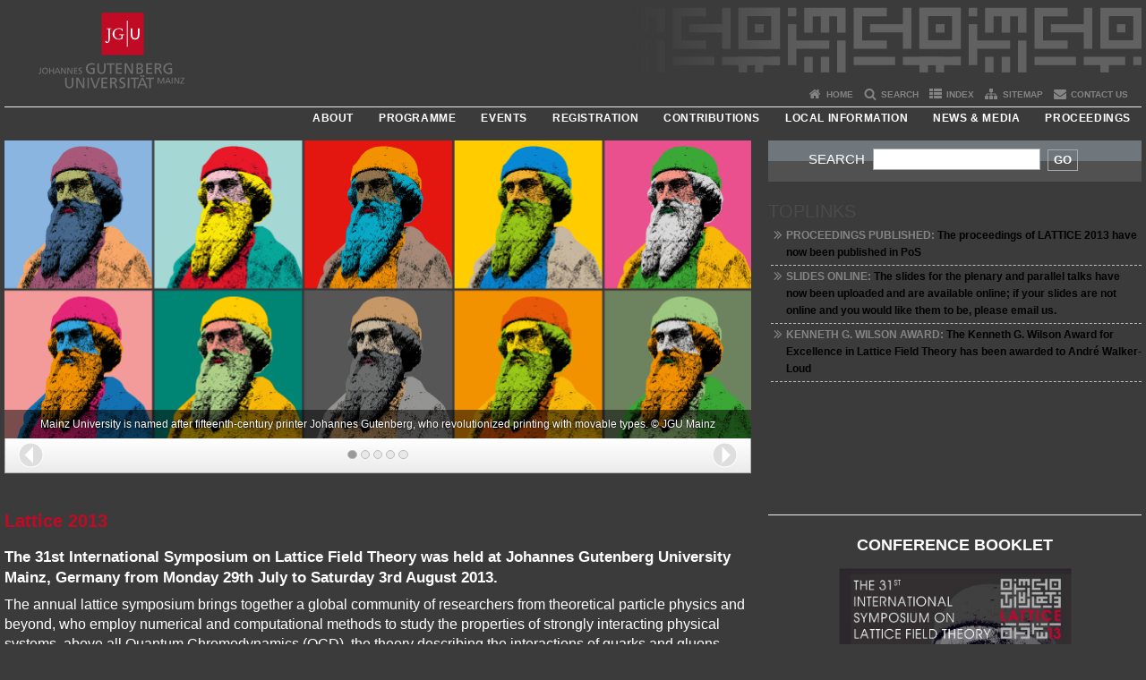

--- FILE ---
content_type: text/html; charset=utf-8
request_url: https://www.lattice2013.uni-mainz.de/
body_size: 9661
content:
<!DOCTYPE html>
<html dir="ltr" lang="de">
   <head>
      <meta charset="utf-8">
      <meta http-equiv="X-UA-Compatible" content="IE=edge">
      <meta name="viewport" content="width=device-width, initial-scale=1.0">      <meta name="author" content="Johannes Gutenberg-Universität Mainz">
      <meta name="description" content="">
      <meta name="page_id" content="2">
      <meta name="copyright" content="Johannes Gutenberg-Universität Mainz">
      <meta name="Linktitle" content="">
      <meta name="keywords" content="">
      <meta name="robots" content="index, follow, noarchive">
      <meta name="generator" content="">
      <title>
         Lattice 2013 Web Site
      </title>
      <link rel="shortcut icon" href="Illustrationen/favicon.ico">
      <link rel="icon" href="Illustrationen/favicon.ico"><link rel="canonical" href="http://www.lattice2013.uni-mainz.de//index.php">
      <!-- CSS-Base-URL ist css.uni-mainz.de -->
      <link href="//css.uni-mainz.de/css/jgu_style.min.css?v=1571842591" rel="stylesheet">
        <link rel="stylesheet" type="text/css" href="//www.lattice2013.uni-mainz.de/lattice.css">
      <!--[if lt IE 9]>
        <script src="//css.uni-mainz.de/js/html5shiv.min.js"></script>
        <script src="//css.uni-mainz.de/js/respond.min.js"></script>
      <![endif]-->
      <script src="//css.uni-mainz.de/js/jquery_bootstrap.min.js?v=1475065122"></script>      <script type="text/javascript" src="//scripts.zdv.uni-mainz.de/js/js_lib_neu.min.js">
      </script>
      <link rel="alternate" type="application/rss+xml" title="RSS-Feed" href="43_ENG_HTML.php">
   </head>   <body class="">
      <a id="page_start"></a>       <div class="container">
                  <header id="header_big">
            <a href="//www.uni-mainz.de" target="_top"><span class="jgu_logo_image" id="jgu_logo" title="Johannes Gutenberg-Universität Mainz"></span>
            <div class="sr-only">
               <a href="//www.uni-mainz.de" target="_top"><span class="jgu_logo_image" id="jgu_logo" title="Johannes Gutenberg-Universität Mainz">Logo der Johannes Gutenberg-Universität Mainz</span></a>
            </div></a> <a href="index.php"><img src="Bilder_allgemein/headerlogo.png" id="bereich_logo" alt=" " title=" "></a>
         </header>
         <header id="header_small" class="row">
            <div class="col-xs-2">
               <a href="//www.uni-mainz.de" target="_top"><span class="jgu_logo_small" id="jgu_logo_small" title="Johannes Gutenberg-Universität Mainz"></span>
               <div class="sr-only">
                  <a href="//www.uni-mainz.de" target="_top"><span class="jgu_logo_small" id="jgu_logo_small" title="Johannes Gutenberg-Universität Mainz">Logo der Johannes Gutenberg-Universität Mainz</span></a>
               </div></a>
            </div>
            <div class="col-xs-8 text-center"></div>
            <div class="col-xs-2 text-right">
               <nav id="nav_toggle">
                  <a class="collapsed" href="#" accesskey="5" title="Enter navigation" data-target="#nav_mobile" data-toggle="collapse"><span class="icon_mobile_nav icon_bars"><dfn class="sr-only">Navigation ein-/ausblenden</dfn></span></a>
               </nav>
            </div>
         </header>         <nav id="nav_meta">
            <ul class="list-inline">
               <li class="icon icon_home">
                  <a target="_top" href="index.php" accesskey="1" title="Homepage of this website">Home</a>
               </li>
               <li class="icon icon_search">
                  <a data-toggle="collapse" data-target="#searchbar" target="_top" href="18_ENG_HTML.php" accesskey="5" title="Search">Search</a>
               </li>
               <li class="icon icon_index">
                  <a target="_top" href="14_ENG_HTML.php" accesskey="4" title="Alphabetical index of all pages">Index</a>
               </li>
               <li class="icon icon_sitemap">
                  <a target="_top" href="15_ENG_HTML.php" title="Sitemap of this website">Sitemap</a>
               </li>
               <li class="icon icon_contact">
                  <a target="_top" href="19_ENG_HTML.php" title="Contact Us">Contact Us</a>
               </li><!-- Sprachenlinks -->
            </ul>
         </nav><!-- JSON-L1Menu --><!-- [{"url":"21_ENG_HTML.php","text":"About","active":"false","target":"","ebene":"2","position":"1","parent_position":"0"},{"url":"54_ENG_HTML.php","text":"Organization and Committees","active":"false","target":"","ebene":"3","position":"1","parent_position":"1"},{"url":"80_ENG_HTML.php","text":"Venue","active":"false","target":"","ebene":"3","position":"2","parent_position":"1"},{"url":"55_ENG_HTML.php","text":"Important Dates | Deadlines","active":"false","target":"","ebene":"3","position":"3","parent_position":"1"},{"url":"68_ENG_HTML.php","text":"Information for Presenters","active":"false","target":"","ebene":"3","position":"4","parent_position":"1"},{"url":"56_ENG_HTML.php","text":"Supporters","active":"false","target":"","ebene":"3","position":"5","parent_position":"1"},{"url":"69_ENG_HTML.php","text":"History","active":"false","target":"","ebene":"3","position":"6","parent_position":"1"},{"url":"70_ENG_HTML.php","text":"FAQ","active":"false","target":"","ebene":"3","position":"7","parent_position":"1"},{"url":"67_ENG_HTML.php","text":"At a Glance","active":"false","target":"","ebene":"3","position":"8","parent_position":"1"},{"url":"37_ENG_HTML.php","text":"Programme","active":"false","target":"","ebene":"2","position":"2","parent_position":"0"},{"url":"71_ENG_HTML.php","text":"Schedule","active":"false","target":"","ebene":"3","position":"1","parent_position":"2"},{"url":"72_ENG_HTML.php","text":"Plenary Sessions","active":"false","target":"","ebene":"3","position":"2","parent_position":"2"},{"url":"73_ENG_HTML.php","text":"Parallel Sessions","active":"false","target":"","ebene":"3","position":"3","parent_position":"2"},{"url":"74_ENG_HTML.php","text":"Poster Session","active":"false","target":"","ebene":"3","position":"4","parent_position":"2"},{"url":"219_ENG_HTML.php","text":"Kenneth Wilson Award","active":"false","target":"","ebene":"3","position":"5","parent_position":"2"},{"url":"38_ENG_HTML.php","text":"Events","active":"false","target":"","ebene":"2","position":"3","parent_position":"0"},{"url":"59_ENG_HTML.php","text":"Reception","active":"false","target":"","ebene":"3","position":"1","parent_position":"3"},{"url":"62_ENG_HTML.php","text":"Excursions","active":"false","target":"","ebene":"3","position":"2","parent_position":"3"},{"url":"61_ENG_HTML.php","text":"Conference Dinner","active":"false","target":"","ebene":"3","position":"3","parent_position":"3"},{"url":"39_ENG_HTML.php","text":"Registration","active":"false","target":"","ebene":"2","position":"4","parent_position":"0"},{"url":"75_ENG_HTML.php","text":"Participants","active":"false","target":"","ebene":"3","position":"1","parent_position":"4"},{"url":"76_ENG_HTML.php","text":"Visa Requirements","active":"false","target":"","ebene":"3","position":"2","parent_position":"4"},{"url":"78_ENG_HTML.php","text":"Accommodation","active":"false","target":"","ebene":"3","position":"3","parent_position":"4"},{"url":"157_ENG_HTML.php","text":"Financial Support","active":"false","target":"","ebene":"3","position":"4","parent_position":"4"},{"url":"126_ENG_HTML.php","text":"Contributions","active":"false","target":"","ebene":"2","position":"5","parent_position":"0"},{"url":"36_ENG_HTML.php","text":"Local Information","active":"false","target":"","ebene":"2","position":"6","parent_position":"0"},{"url":"79_ENG_HTML.php","text":"Travel","active":"false","target":"","ebene":"3","position":"1","parent_position":"6"},{"url":"86_ENG_HTML.php","text":"Tourist Information","active":"false","target":"","ebene":"3","position":"2","parent_position":"6"},{"url":"35_ENG_HTML.php","text":"News & Media","active":"false","target":"","ebene":"2","position":"7","parent_position":"0"},{"url":"121_ENG_HTML.php","text":"Download Area","active":"false","target":"","ebene":"3","position":"1","parent_position":"7"},{"url":"40_ENG_HTML.php","text":"Proceedings","active":"false","target":"","ebene":"2","position":"8","parent_position":"0"}] --><!-- JSON-L1Menu --><!-- JSON-LinkeSpalte --><!-- [{"url":"21_ENG_HTML.php","text":"About","active":"false","target":"_self","ebene":"2","position":"1","parent_position":"0"},{"url":"37_ENG_HTML.php","text":"Programme","active":"false","target":"_self","ebene":"2","position":"2","parent_position":"0"},{"url":"38_ENG_HTML.php","text":"Events","active":"false","target":"_self","ebene":"2","position":"3","parent_position":"0"},{"url":"39_ENG_HTML.php","text":"Registration","active":"false","target":"_self","ebene":"2","position":"4","parent_position":"0"},{"url":"126_ENG_HTML.php","text":"Contributions","active":"false","target":"_self","ebene":"2","position":"5","parent_position":"0"},{"url":"36_ENG_HTML.php","text":"Local Information","active":"false","target":"_self","ebene":"2","position":"6","parent_position":"0"},{"url":"35_ENG_HTML.php","text":"News & Media","active":"false","target":"_self","ebene":"2","position":"7","parent_position":"0"},{"url":"40_ENG_HTML.php","text":"Proceedings","active":"false","target":"_self","ebene":"2","position":"8","parent_position":"0"}] --><!-- JSON-LinkeSpalte -->
         <nav id="nav_main">
            <!-- Level-1-Menue -->
            <ul class="sf-menu list-inline">
               <li class="main">
                  <a href="21_ENG_HTML.php" title="About">About</a>
                  <ul>
                     <li>
                        <a href="54_ENG_HTML.php">Organization and Committees</a>
                     </li>
                     <li>
                        <a href="80_ENG_HTML.php">Venue</a>
                     </li>
                     <li>
                        <a href="55_ENG_HTML.php">Important Dates | Deadlines</a>
                     </li>
                     <li>
                        <a href="68_ENG_HTML.php">Information for Presenters</a>
                     </li>
                     <li>
                        <a href="56_ENG_HTML.php">Supporters</a>
                     </li>
                     <li>
                        <a href="69_ENG_HTML.php">History</a>
                     </li>
                     <li>
                        <a href="70_ENG_HTML.php">FAQ</a>
                     </li>
                     <li>
                        <a href="67_ENG_HTML.php">At a Glance</a>
                     </li>
                  </ul>
               </li>
               <li class="main">
                  <a href="37_ENG_HTML.php" title="Programme">Programme</a>
                  <ul>
                     <li>
                        <a href="71_ENG_HTML.php">Schedule</a>
                     </li>
                     <li>
                        <a href="72_ENG_HTML.php">Plenary Sessions</a>
                     </li>
                     <li>
                        <a href="73_ENG_HTML.php">Parallel Sessions</a>
                     </li>
                     <li>
                        <a href="74_ENG_HTML.php">Poster Session</a>
                     </li>
                     <li>
                        <a href="219_ENG_HTML.php">Kenneth Wilson Award</a>
                     </li>
                  </ul>
               </li>
               <li class="main">
                  <a href="38_ENG_HTML.php" title="Events">Events</a>
                  <ul>
                     <li>
                        <a href="59_ENG_HTML.php">Reception</a>
                     </li>
                     <li>
                        <a href="62_ENG_HTML.php">Excursions</a>
                     </li>
                     <li>
                        <a href="61_ENG_HTML.php">Conference Dinner</a>
                     </li>
                  </ul>
               </li>
               <li class="main">
                  <a href="39_ENG_HTML.php" title="Registration">Registration</a>
                  <ul>
                     <li>
                        <a href="75_ENG_HTML.php">Participants</a>
                     </li>
                     <li>
                        <a href="76_ENG_HTML.php">Visa Requirements</a>
                     </li>
                     <li>
                        <a href="78_ENG_HTML.php">Accommodation</a>
                     </li>
                     <li>
                        <a href="157_ENG_HTML.php">Financial Support</a>
                     </li>
                  </ul>
               </li>
               <li class="main">
                  <a href="126_ENG_HTML.php" title="Contributions">Contributions</a>
               </li>
               <li class="main">
                  <a href="36_ENG_HTML.php" title="Local Information">Local Information</a>
                  <ul>
                     <li>
                        <a href="79_ENG_HTML.php">Travel</a>
                     </li>
                     <li>
                        <a href="86_ENG_HTML.php">Tourist Information</a>
                     </li>
                  </ul>
               </li>
               <li class="main">
                  <a href="35_ENG_HTML.php" title="News &amp; Media">News &amp; Media</a>
                  <ul>
                     <li>
                        <a href="121_ENG_HTML.php">Download Area</a>
                     </li>
                  </ul>
               </li>
               <li class="main">
                  <a href="40_ENG_HTML.php" title="Proceedings">Proceedings</a>
               </li>
            </ul><!-- Level-1-Menue -->
         </nav><!--  Mobile Navigation -->
         <div id="nav_mobile" class="hidden-md hidden-lg hidden-sm collapse.in">
            <!-- Metanavigation -->
            <nav id="nav_meta_mobile" class="col-xs-12">
               <ul class="list-inline">
                  <li class="icon icon_home">
                     <a target="_top" href="index.php" accesskey="1" title="Homepage of this website">Home</a>
                  </li>
                  <li class="icon icon_search">
                     <a data-toggle="collapse" data-target="#searchbar" target="_top" href="18_ENG_HTML.php" accesskey="5" title="Search">Search</a>
                  </li>
                  <li class="icon icon_index">
                     <a target="_top" href="14_ENG_HTML.php" accesskey="4" title="Alphabetical index of all pages">Index</a>
                  </li>
                  <li class="icon icon_sitemap">
                     <a target="_top" href="15_ENG_HTML.php" title="Sitemap of this website">Sitemap</a>
                  </li>
                  <li class="icon icon_contact">
                     <a target="_top" href="19_ENG_HTML.php" title="Contact Us">Contact Us</a>
                  </li><!-- Sprachenlinks -->
               </ul>
            </nav><!-- CORE NAVIGATION -->
            <ul id="nav_mobile_tabs" class="nav nav-tabs" role="tablist">
               <li class="active">
                  <a href="#menu1" role="tab" data-toggle="tab">Menu</a>
               </li>
            </ul>
            <div class="tab-content">
               <div id="menu1" class="tab-pane fade active in">
                  <nav id="nav_main_mobile">
                     <ul>
                        <li class="menueebene2off">
                           <a href="21_ENG_HTML.php" title="Link" target="_self">About</a>
                        </li>
                        <li class="menueebene2off">
                           <a href="37_ENG_HTML.php" title="Link" target="_self">Programme</a>
                        </li>
                        <li class="menueebene2off">
                           <a href="38_ENG_HTML.php" title="Link" target="_self">Events</a>
                        </li>
                        <li class="menueebene2off">
                           <a href="39_ENG_HTML.php" title="Link" target="_self">Registration</a>
                        </li>
                        <li class="menueebene2off">
                           <a href="126_ENG_HTML.php" title="Link" target="_self">Contributions</a>
                        </li>
                        <li class="menueebene2off">
                           <a href="36_ENG_HTML.php" title="Link" target="_self">Local Information</a>
                        </li>
                        <li class="menueebene2off">
                           <a href="35_ENG_HTML.php" title="Link" target="_self">News &amp; Media</a>
                        </li>
                        <li class="menueebene2off">
                           <a href="40_ENG_HTML.php" title="Link" target="_self">Proceedings</a>
                        </li>
                     </ul>
                  </nav>
               </div>
            </div><!-- tab-content -->
         </div><!-- Ende div #navigation -->
         <!-- Hier kommt der Seiteninhalt, ggf. in Spalten -->
         <main class="container editorcontent" role="main">
            <div class="jgu_homepage_slider row">
               <div class="col-sm-8 col-md-8">
                  <noscript>
                  <div class="image">
                     <div class="subtitle">
                        Please note: we recommend to activate Javascript in your browser for use with this website.
                     </div>
                  </div></noscript>
                  <div id="jgu_carousel_id_41" class="carousel slide lazy" style="max-width:65.15625em;" data-interval="false">
                     <div class="carousel-inner" role="listbox">
                        <div class="item active">
                           <a href="80_ENG_HTML.php"><img class="slide1" src="Bilder_allgemein/Gutenbergkopf_fuer_Bildleiste.gif" alt='Mainz University is named after fifteenth-century printer Johannes Gutenberg, who revolutionized printing with movable types. © JGU Mainz'></a>
                           <div class="carousel-caption">
                              <a href="80_ENG_HTML.php">Mainz University is named after fifteenth-century printer Johannes Gutenberg, who revolutionized printing with movable types. © JGU Mainz</a>
                           </div><!--  -->
                        </div>
                        <div class="item">
                           <a href="80_ENG_HTML.php"><img class="slide2" src="" data-src="Bilder_allgemein/jgu_entrance.jpg" alt='Johannes Gutenberg University - main entrance | photo: Thomas Hartmann | ©JGU Mainz'></a>
                           <div class="carousel-caption">
                              <a href="80_ENG_HTML.php">Johannes Gutenberg University - main entrance | photo: Thomas Hartmann | ©JGU Mainz</a>
                           </div><!--  -->
                        </div>
                        <div class="item">
                           <a href="86_ENG_HTML.php"><img class="slide3" src="" data-src="Bilder_allgemein/panorama_mainz2_rdax_829x334.jpg" alt='Mainz Panorama | Photo: Thomas Hartmann | ©JGU Mainz'></a>
                           <div class="carousel-caption">
                              <a href="86_ENG_HTML.php">Mainz Panorama | Photo: Thomas Hartmann | ©JGU Mainz</a>
                           </div><!--  -->
                        </div>
                        <div class="item">
                           <a href="37_ENG_HTML.php"><img class="slide4" src="" data-src="Bilder_allgemein/program_icons.jpg" alt=''></a> <!--  -->
                        </div>
                        <div class="item">
                           <a href="56_ENG_HTML.php"><img class="slide5" src="" data-src="Bilder_allgemein/sponsors.jpg" alt=''></a> <!--  -->
                        </div>
                        <div class="carousel-controls row">
                           <div class="col-sm-2 col-md-2 col-xs-2 text-left carousel-control-left">
                              <a class="left carousel-control carousel-control-area-left" href="#jgu_carousel_id_41" role="button" data-slide="prev"><dfn class="sr-only">Back</dfn></a>
                           </div>
                           <div class="col-sm-8 col-md-8 col-xs-8">
                              <!-- Positionsanzeige -->
                              <ol class="carousel-indicators">
                                 <li data-target="#jgu_carousel_id_41" data-slide-to="0" class="active">
                                    <dfn class="sr-only">Zu Bild &#39;Mainz University is named after fifteenth-century printer Johannes Gutenberg, who revolutionized printing with movable types. © JGU Mainz&#39;</dfn>
                                 </li><!--  -->
                                 <li data-target="#jgu_carousel_id_41" data-slide-to="1">
                                    <dfn class="sr-only">Zu Bild &#39;Johannes Gutenberg University - main entrance | photo: Thomas Hartmann | ©JGU Mainz&#39;</dfn>
                                 </li><!--  -->
                                 <li data-target="#jgu_carousel_id_41" data-slide-to="2">
                                    <dfn class="sr-only">Zu Bild &#39;Mainz Panorama | Photo: Thomas Hartmann | ©JGU Mainz&#39;</dfn>
                                 </li><!--  -->
                                 <li data-target="#jgu_carousel_id_41" data-slide-to="3">
                                    <dfn class="sr-only">Zu Bild &#39;&#39;</dfn>
                                 </li><!--  -->
                                 <li data-target="#jgu_carousel_id_41" data-slide-to="4">
                                    <dfn class="sr-only">Zu Bild &#39;&#39;</dfn>
                                 </li><!--  -->
                              </ol>
                           </div>
                           <div class="col-sm-2 col-md-2 col-xs-2 text-right carousel-control-right">
                              <a class="right carousel-control carousel-control-area-right" href="#jgu_carousel_id_41" role="button" data-slide="next"><dfn class="sr-only">Forward</dfn></a>
                           </div>
                        </div>
                     </div>
                  </div>
               </div>
               <div class="col-sm-4 col-md-4">
                  <!-- Google CSE Search Box Begins -->
                                    <div class="jgu_widget jgu_quicksearch">
                     <form name="google_suchbox" action="https://scripts.zdv.uni-mainz.de/suche/suche_google_mini.php" method="post" id="google_suchbox">
                        <fieldset class="group">
                           <legend>Search Content</legend> <label for="jgu_googlebox">Search</label> <input type="text" name="q" id="jgu_googlebox" class="text" maxlength="50" value="find" onfocus="document.google_suchbox.q.value = &#39;&#39;" placeholder="Search"> <button id="jgu_googlesubmit" class="submit" type="submit" title="Go">Go</button> <span></span>
                        </fieldset><input type="hidden" name="handler" value="web-crawler"> <input type="hidden" name="site" value='FB_08_Lattice_2013'> <input type="hidden" name="client" value='FB_08_Lattice_2013'> <input type="hidden" name="output" value='xml_no_dtd'> <input type="hidden" name="filter" value='0'> <input type="hidden" name="proxystylesheet" value='FB_08_Lattice_2013'> <input type="hidden" name="getfields" value="description"> <input type="hidden" name="sitesearch" value="www.lattice2013.uni-mainz.de/">
                     </form><!-- Anfang: Nur anzeigen wenn Suchlinks definiert sind -->
                     <!-- Ende: Nur anzeigen wenn Suchlinks definiert sind -->
                  </div><!-- /#quicksearch -->
                  <!-- Anfang: Nur anzeigen wenn Toplinks definiert sind -->
                  <div class="jgu_widget jgu_homepage_toplinks">
                     <h2>
                        Toplinks
                     </h2>
                     <ul>
                        <li class="row">
                           <a href="40_ENG_HTML.php" class="group"><strong>Proceedings Published:</strong> The proceedings of LATTICE 2013 have now been published in PoS</a>
                        </li>
                        <li class="row">
                           <a href="72_ENG_HTML.php" class="group"><strong>Slides Online:</strong> The slides for the plenary and parallel talks have now been uploaded and are available online; if your slides are not online and you would like them to be, please email us.</a>
                        </li>
                        <li class="row">
                           <a href="219_ENG_HTML.php" class="group"><strong>KENNETH G. WILSON AWARD:</strong> The Kenneth G. Wilson Award for Excellence in Lattice Field Theory has been awarded to André Walker-Loud</a>
                        </li>
                     </ul>
                  </div><!-- /#homepage_toplinks -->
                  <!-- Ende: Nur anzeigen wenn Toplinks definiert sind -->
               </div>
            </div>            <div class="row">
               <div class="col-sm-8 col-md-8" style="margin-top:11px;">
                  <h1>
                     <span class="roteSchrift">Lattice 2013</span>
                  </h1>
                  <h3>
                     The 31st International Symposium on Lattice Field Theory was held at Johannes Gutenberg University Mainz, Germany from Monday 29th July to Saturday 3rd August 2013. 
                  </h3>
                  <p>
                     <span style="font-size: 16px;">The annual lattice symposium brings together a global community of researchers from theoretical particle physics and beyond, who employ numerical and computational methods to study the properties of strongly interacting physical systems, above all Quantum Chromodynamics (QCD), the theory describing the interactions of quarks and gluons.</span>
                  </p>
                  <p>
                     <span style="font-size: 16px;">Topics included studies of the spectrum and structure of hadrons, lattice studies of matter under extreme conditions, hadronic contributions to weak decay amplitudes, as well as recent developments in simulation algorithms and computer hardware. The 503 participants came from all over the globe, with a particularly strong representation from Europe, the US and Japan.</span>
                  </p><span style="font-size: 16px;"></span>
                  <p>
                     <span style="font-size: 16px;"><span style="font-size: 16px;">Further information for interested parties can be found using the navigational elements above and below.</span></span>
                  </p>
               </div>
               <div class="col-sm-4 col-md-4">
                  <div class="jgu_widget jgu_text border-bottom">
                     <!-- border-bottom -->
                     <div style="text-align: center;">
                        <hr>
                        <h2>
                           CONFERENCE BOOKLET
                        </h2>
                        <p>
                           <a title="Link to Download Area" href="121_ENG_HTML.php"><img alt="" width="260" height="260" src="Illustrationen/Titel_booklet.jpg"></a>
                        </p>
                     </div>
                     <p></p>
                     <p></p>
                     <p></p>
                     <p></p>
                     <p></p>
                     <p></p>
                     <p></p>
                  </div>               </div>
            </div>
            <div id="jgu_targetaudience">
               <div id="nav_targetaudience">
                  <ul>
                     <li id="nav_targetaudience_link_1" class="active">
                        <a href="index.php">At a glance</a>
                     </li>
                     <li id="nav_targetaudience_link_2">
                        <a href="index.php">Timetable</a>
                     </li>
                     <li id="nav_targetaudience_link_3">
                        <a href="index.php">Participation</a>
                     </li>
                     <li id="nav_targetaudience_link_4">
                        <a href="index.php">Nice to know</a>
                     </li>
                     <li id="nav_targetaudience_link_5">
                        <a href="index.php">Services</a>
                     </li>
                     <li id="nav_targetaudience_link_6">
                        <a href="index.php">Downloads</a>
                     </li>
                  </ul>
               </div><!-- /#nav_targetaudience -->
               <script type="text/javascript">
               /*-- ein und Ausblenden der Links --*/
               jQuery.fn.nav_targetaudience_link = function(name) {
               var name = name;
               $("#nav_targetaudience_link_"+name+" a").click(function(event){
               event.preventDefault();
               $(".nav_targetaudience_content:not(#nav_targetaudience_content_"+name+")").css( "display", "none" );
                        /* Darstellung des aktiven Feldes in Targetnavigation */
                        $("#nav_targetaudience li").removeClass("active");
               $("#nav_targetaudience_link_"+name).addClass("active");
               $("#nav_targetaudience_content_"+name).css("display", "");
               });
               };
               /*-- Steuerung für den Switch zwischen den Links --*/
               $(document).ready(function(){
               $('#nav_targetaudience li').each(function(index) {
               var linkid = $(this).attr('id');
               var contentname = linkid.replace('nav_targetaudience_link_', '');
               $('#' + linkid).nav_targetaudience_link(contentname);
               });
               });
               </script>                <div id="nav_targetaudience_content_1" class="row row-flex row-flex-wrap colored nav_targetaudience_content" style="display: none;">
                  <!-- in class:  -->
                  <!-- ausserhalb von class:  -->
                  <div class="col-sm-4 col-md-4 col-xs-12" style="margin-right: 0.2em;">
                     <div class="nav_targetaudience_header content teaserlist nav_targetaudience_colored">
                        <div class="row">
                           <h2>
                              Keywords
                           </h2>
                        </div>
                        <div class="row teaser">
                           <p></p><!-- Bilddarstellung -->
                           <a href="67_ENG_HTML.php" class="bildlink"><img src="Illustrationen/tags.png" alt="small image" title="small image" class="left"></a> <!-- Überschrift -->
                           <h3>
                              <a href="67_ENG_HTML.php">Lattice at a glance | from  A to Z</a>
                           </h3><!-- Teasertext und Link mehr -->
                           <p>
                              <br>
                              <a href="67_ENG_HTML.php" class="detaillink">more</a>
                           </p>
                        </div>
                        <div class="row teaser">
                           <p></p><!-- Bilddarstellung -->
                           <a href="15_ENG_HTML.php" class="bildlink"></a> <!-- Überschrift -->
                           <h3>
                              <a href="15_ENG_HTML.php">Sitemap of this Website</a>
                           </h3><!-- Teasertext und Link mehr -->
                           <p>
                              <br>
                              <a href="15_ENG_HTML.php" class="detaillink">more</a>
                           </p>
                        </div>
                        <div class="row"></div>
                     </div><!-- /.teaserlist -->
                  </div>
                  <div class="col-sm-4 col-md-4 col-xs-12" style="margin-left: 0.2em; margin-right: 0.2em;">
                     <div class="nav_targetaudience_header content teaserlist nav_targetaudience_colored">
                        <div class="row">
                           <h2>
                              Venue &amp; Travel
                           </h2>
                        </div>
                        <div class="row teaser">
                           <p></p><!-- Bilddarstellung -->
                           <a href="80_ENG_HTML.php" class="bildlink"></a> <!-- Überschrift -->
                           <h3>
                              <a href="80_ENG_HTML.php">Venue</a>
                           </h3><!-- Teasertext und Link mehr -->
                           <p>
                              Lattice2013 will be held on the campus of Johannes Gutenberg University (JGU) in Mainz. All plenary and parallel sessions as well as the poster session will take place in the buildings of &quot;Recht und Wirtschaft&quot; ReWi I and ReWi II.
                              <br>
                              <a href="80_ENG_HTML.php" class="detaillink">more</a>
                           </p>
                        </div>
                        <div class="row teaser">
                           <p></p><!-- Bilddarstellung -->
                           <a href="79_ENG_HTML.php" class="bildlink"></a> <!-- Überschrift -->
                           <h3>
                              <a href="79_ENG_HTML.php">Travel Information</a>
                           </h3><!-- Teasertext und Link mehr -->
                           <p>
                              How to get to Mainz and to JGU University.
                              <br>
                              <a href="79_ENG_HTML.php" class="detaillink">more</a>
                           </p>
                        </div>
                        <div class="row"></div>
                     </div><!-- /.teaserlist -->
                  </div>
                  <div class="col-sm-4 col-md-4 col-xs-12" style="margin-left: 0.2em;">
                     <div class="nav_targetaudience_header content teaserlist nav_targetaudience_colored">
                        <div class="row">
                           <h2>
                              Local Information
                           </h2>
                        </div>
                        <div class="row teaser">
                           <p></p><!-- Bilddarstellung -->
                           <a href="36_ENG_HTML.php" class="bildlink"></a> <!-- Überschrift -->
                           <h3>
                              <a href="36_ENG_HTML.php">General Information</a>
                           </h3><!-- Teasertext und Link mehr -->
                           <p>
                              A collection of useful topics in alphabetical order.
                              <br>
                              <a href="36_ENG_HTML.php" class="detaillink">more</a>
                           </p>
                        </div>
                        <div class="row teaser">
                           <p></p><!-- Bilddarstellung -->
                           <a href="86_ENG_HTML.php" class="bildlink"><img src="Illustrationen/mainz-12_72px.png" alt="small image" title="small image" class="left"></a> <!-- Überschrift -->
                           <h3>
                              <a href="86_ENG_HTML.php">Tourist Information</a>
                           </h3><!-- Teasertext und Link mehr -->
                           <p>
                              The city of Mainz and a selection of restaurants, pubs, and bars als well as sightseeing opportunities worth visiting.
                              <br>
                              <a href="86_ENG_HTML.php" class="detaillink">more</a>
                           </p>
                        </div>
                        <div class="row"></div>
                     </div><!-- /.teaserlist -->
                  </div>
               </div><!-- /#nav_targetaudience_content_home -->
               <!-- At a glance -->
               <div id="nav_targetaudience_content_2" class="row row-flex row-flex-wrap colored nav_targetaudience_content" style="display: none;">
                  <!-- in class:  -->
                  <!-- ausserhalb von class:  -->
                  <div class="col-sm-4 col-md-4 col-xs-12" style="margin-right: 0.2em;">
                     <div class="nav_targetaudience_header content teaserlist nav_targetaudience_colored">
                        <div class="row">
                           <h2>
                              Scientific Programme
                           </h2>
                        </div>
                        <div class="row teaser">
                           <p></p><!-- Bilddarstellung -->
                           <a href="72_ENG_HTML.php" class="bildlink"><img src="Illustrationen/plenary-14_72px.png" alt="small image" title="small image" class="left"></a> <!-- Überschrift -->
                           <h3>
                              <a href="72_ENG_HTML.php">Plenary Sessions</a>
                           </h3><!-- Teasertext und Link mehr -->
                           <p>
                              Monday, Tuesday, Thursday, Friday and Saturday mornings will be devoted to plenary sessions.
                              <br>
                              <a href="72_ENG_HTML.php" class="detaillink">more</a>
                           </p>
                        </div>
                        <div class="row teaser">
                           <p></p><!-- Bilddarstellung -->
                           <a href="73_ENG_HTML.php" class="bildlink"><img src="Illustrationen/parallel-18_72px.png" alt="small image" title="small image" class="left"></a> <!-- Überschrift -->
                           <h3>
                              <a href="73_ENG_HTML.php">Parallel Sessions</a>
                           </h3><!-- Teasertext und Link mehr -->
                           <p>
                              In the afternoons of Monday, Tuesday, Thursday and Friday, as well as Wednesday morning we will have a parallel programme of up to seven simultaneous streams.
                              <br>
                              <a href="73_ENG_HTML.php" class="detaillink">more</a>
                           </p>
                        </div>
                        <div class="row">
                           <a class="listlink" href="74_ENG_HTML.php">Poster Session</a>
                        </div>
                     </div><!-- /.teaserlist -->
                  </div>
                  <div class="col-sm-4 col-md-4 col-xs-12" style="margin-left: 0.2em; margin-right: 0.2em;">
                     <div class="nav_targetaudience_header content teaserlist nav_targetaudience_colored">
                        <div class="row">
                           <h2>
                              Events
                           </h2>
                        </div>
                        <div class="row teaser">
                           <p class="date">
                              28.07.2013
                           </p><!-- Bilddarstellung -->
                           <a href="59_ENG_HTML.php" class="bildlink"><img src="Illustrationen/social_program-15_72px.png" alt="small image" title="small image" class="left"></a> <!-- Überschrift -->
                           <h3>
                              <a href="59_ENG_HTML.php">Welcome Reception</a>
                           </h3><!-- Teasertext und Link mehr -->
                           <p>
                              The welcome reception will take place on Sunday, July 28 beween 18 and 21 hours at „Proviant-Magazin&quot; in Mainz.
                              <br>
                              <a href="59_ENG_HTML.php" class="detaillink">more</a>
                           </p>
                        </div>
                        <div class="row teaser">
                           <p class="date">
                              31.07.2013
                           </p><!-- Bilddarstellung -->
                           <a href="62_ENG_HTML.php" class="bildlink"><img src="Illustrationen/excursions-13_72px.png" alt="small image" title="small image" class="left"></a> <!-- Überschrift -->
                           <h3>
                              <a href="62_ENG_HTML.php">Excursions</a>
                           </h3><!-- Teasertext und Link mehr -->
                           <p>
                              Information on five excursion options as well as time and place of departure.
                              <br>
                              <a href="62_ENG_HTML.php" class="detaillink">more</a>
                           </p>
                        </div>
                        <div class="row"></div>
                     </div><!-- /.teaserlist -->
                  </div>
                  <div class="col-sm-4 col-md-4 col-xs-12" style="margin-left: 0.2em;">
                     <div class="nav_targetaudience_header content teaserlist nav_targetaudience_colored">
                        <div class="row">
                           <h2>
                              Events (continued)
                           </h2>
                        </div>
                        <div class="row teaser">
                           <p class="date">
                              01.08.2013
                           </p><!-- Bilddarstellung -->
                           <a href="61_ENG_HTML.php" class="bildlink"><img src="Illustrationen/restaurants-16_72px.png" alt="small image" title="small image" class="left"></a> <!-- Überschrift -->
                           <h3>
                              <a href="61_ENG_HTML.php">Conference Dinner</a>
                           </h3><!-- Teasertext und Link mehr -->
                           <p>
                              The conference dinner will take place on Thursday, August 1st at „Kurfürstliches Schloss“ in Mainz.
                              <br>
                              <a href="61_ENG_HTML.php" class="detaillink">more</a>
                           </p>
                        </div>
                        <div class="row teaser">
                           <p></p><!-- Bilddarstellung -->
                           <a href="38_ENG_HTML.php" class="bildlink"></a> <!-- Überschrift -->
                           <h3>
                              <a href="38_ENG_HTML.php">Other Events</a>
                           </h3><!-- Teasertext und Link mehr -->
                           <p>
                              30.07.2013: Women in Lattice QCD Lunch
                              <br>
                              05.-07.08.2013 XQCD13: Workshop on QCD under extreme conditions
                              <br>
                              <a href="38_ENG_HTML.php" class="detaillink">more</a>
                           </p>
                        </div>
                        <div class="row"></div>
                     </div><!-- /.teaserlist -->
                  </div>
               </div><!-- /#nav_targetaudience_content_home -->
               <!-- Timetable -->
               <div id="nav_targetaudience_content_3" class="row row-flex row-flex-wrap colored nav_targetaudience_content" style="display: none;">
                  <!-- in class:  -->
                  <!-- ausserhalb von class:  -->
                  <div class="col-sm-4 col-md-4 col-xs-12" style="margin-right: 0.2em;">
                     <div class="nav_targetaudience_header content teaserlist nav_targetaudience_colored">
                        <div class="row">
                           <h2>
                              Registration &amp; Payment
                           </h2>
                        </div>
                        <div class="row teaser">
                           <p></p><!-- Bilddarstellung -->
                           <a href="39_ENG_HTML.php" class="bildlink"><img src="Illustrationen/online_registration-100px.png" alt="small image" title="small image" class="left"></a> <!-- Überschrift -->
                           <h3>
                              <a href="39_ENG_HTML.php">Registration is now closed!</a>
                           </h3><!-- Teasertext und Link mehr -->
                           <p>
                              Information on fees, payment, and cancellation policy
                              <br>
                              <a href="39_ENG_HTML.php" class="detaillink">more</a>
                           </p>
                        </div>
                        <div class="row teaser">
                           <p></p><!-- Bilddarstellung -->
                           <a href="55_ENG_HTML.php" class="bildlink"></a> <!-- Überschrift -->
                           <h3>
                              <a href="55_ENG_HTML.php"></a>
                           </h3><!-- Teasertext und Link mehr -->
                           <p>
                              Important dates and deadlines
                              <br>
                              <a href="55_ENG_HTML.php" class="detaillink">more</a>
                           </p>
                        </div>
                        <div class="row"></div>
                     </div><!-- /.teaserlist -->
                  </div>
                  <div class="col-sm-4 col-md-4 col-xs-12" style="margin-left: 0.2em; margin-right: 0.2em;">
                     <div class="nav_targetaudience_header content teaserlist nav_targetaudience_colored">
                        <div class="row">
                           <h2>
                              Accommodation &amp; Meals
                           </h2>
                        </div>
                        <div class="row teaser">
                           <p></p><!-- Bilddarstellung -->
                           <a href="78_ENG_HTML.php" class="bildlink"></a> <!-- Überschrift -->
                           <h3>
                              <a href="78_ENG_HTML.php"></a>
                           </h3><!-- Teasertext und Link mehr -->
                           <p>
                              Hotel bookings have to be done on your own. We have arranged for special rates in various hotels. Please make sure to make bookings using the keyword LATTICE2013. Please notice the varying deadlines!
                              <br>
                              <a href="78_ENG_HTML.php" class="detaillink">more</a>
                           </p>
                        </div>
                        <div class="row teaser">
                           <p></p><!-- Bilddarstellung -->
                           <!-- Überschrift -->
                           <h3></h3><!-- Teasertext und Link mehr -->
                           <p>
                              Participation in the conference banquet, as well as lunch in the university mensa, is included in the conference fee. For other dining opportunities see our restaurant guide.
                           </p>
                        </div>
                        <div class="row"></div>
                     </div><!-- /.teaserlist -->
                  </div>
                  <div class="col-sm-4 col-md-4 col-xs-12" style="margin-left: 0.2em;">
                     <div class="nav_targetaudience_header content teaserlist nav_targetaudience_colored">
                        <div class="row">
                           <h2>
                              Contributions &amp; People
                           </h2>
                        </div>
                        <div class="row teaser">
                           <p></p><!-- Bilddarstellung -->
                           <a href="126_ENG_HTML.php" class="bildlink"></a> <!-- Überschrift -->
                           <h3>
                              <a href="126_ENG_HTML.php"></a>
                           </h3><!-- Teasertext und Link mehr -->
                           <p>
                              Find here the list of contributions by topic, with information on sessions, times and seminar rooms.
                              <br>
                              <a href="126_ENG_HTML.php" class="detaillink">more</a>
                           </p>
                        </div>
                        <div class="row teaser">
                           <p></p><!-- Bilddarstellung -->
                           <a href="75_ENG_HTML.php" class="bildlink"></a> <!-- Überschrift -->
                           <h3>
                              <a href="75_ENG_HTML.php"></a>
                           </h3><!-- Teasertext und Link mehr -->
                           <p>
                              Find here the list of participants with names, institutional affiliations and email addresses.
                              <br>
                              <a href="75_ENG_HTML.php" class="detaillink">more</a>
                           </p>
                        </div>
                        <div class="row"></div>
                     </div><!-- /.teaserlist -->
                  </div>
               </div><!-- /#nav_targetaudience_content_home -->
               <!-- Participation -->
               <div id="nav_targetaudience_content_4" class="row row-flex row-flex-wrap colored nav_targetaudience_content" style="display: none;">
                  <!-- in class:  -->
                  <!-- ausserhalb von class:  -->
                  <div class="col-sm-4 col-md-4 col-xs-12" style="margin-right: 0.2em;">
                     <div class="nav_targetaudience_header content teaserlist nav_targetaudience_colored">
                        <div class="row">
                           <h2>
                              Information for ...
                           </h2>
                        </div>
                        <div class="row teaser">
                           <p></p><!-- Bilddarstellung -->
                           <a href="68_ENG_HTML.php" class="bildlink"></a> <!-- Überschrift -->
                           <h3>
                              <a href="68_ENG_HTML.php">Presenters</a>
                           </h3><!-- Teasertext und Link mehr -->
                           <p>
                              Laptops with projectors will be available in all rooms. Please prepare your presentation in PDF format; .ppt or .odp format are also acceptable. More details click here ...
                              <br>
                              <a href="68_ENG_HTML.php" class="detaillink">more</a>
                           </p>
                        </div>
                        <div class="row teaser">
                           <p></p><!-- Bilddarstellung -->
                           <a href="56_ENG_HTML.php" class="bildlink"></a> <!-- Überschrift -->
                           <h3>
                              <a href="56_ENG_HTML.php">Sponsors and Supporters</a>
                           </h3><!-- Teasertext und Link mehr -->
                           <p>
                              <br>
                              <a href="56_ENG_HTML.php" class="detaillink">more</a>
                           </p>
                        </div>
                        <div class="row"></div>
                     </div><!-- /.teaserlist -->
                  </div>
                  <div class="col-sm-4 col-md-4 col-xs-12" style="margin-left: 0.2em; margin-right: 0.2em;">
                     <div class="nav_targetaudience_header content teaserlist nav_targetaudience_colored">
                        <div class="row">
                           <h2>
                              Financial Support &amp; Visa
                           </h2>
                        </div>
                        <div class="row teaser">
                           <p></p><!-- Bilddarstellung -->
                           <a href="157_ENG_HTML.php" class="bildlink"></a> <!-- Überschrift -->
                           <h3>
                              <a href="157_ENG_HTML.php">Application for Reduced Fee</a>
                           </h3><!-- Teasertext und Link mehr -->
                           <p>
                              Information on financal support, i.e. reduced conference fee, and on application procedure.
                              <br>
                              <a href="157_ENG_HTML.php" class="detaillink">more</a>
                           </p>
                        </div>
                        <div class="row teaser">
                           <p></p><!-- Bilddarstellung -->
                           <a href="76_ENG_HTML.php" class="bildlink"></a> <!-- Überschrift -->
                           <h3>
                              <a href="76_ENG_HTML.php">Visa Requirements</a>
                           </h3><!-- Teasertext und Link mehr -->
                           <p>
                              Please observe the German visa regulations.
                              <br>
                              <a href="76_ENG_HTML.php" class="detaillink">more</a>
                           </p>
                        </div>
                        <div class="row"></div>
                     </div><!-- /.teaserlist -->
                  </div>
                  <div class="col-sm-4 col-md-4 col-xs-12" style="margin-left: 0.2em;">
                     <div class="nav_targetaudience_header content teaserlist nav_targetaudience_colored">
                        <div class="row">
                           <h2>
                              Check-in
                           </h2>
                        </div>
                        <div class="row teaser">
                           <p></p><!-- Bilddarstellung -->
                           <!-- Überschrift -->
                           <h3></h3><!-- Teasertext und Link mehr -->
                           <p>
                              On-site check-in is possible during the Welcome Reception at Proviant-Magazin Mainz and, of course, at the Conference Office.
                           </p>
                        </div>
                        <div class="row teaser">
                           <p></p><!-- Bilddarstellung -->
                           <!-- Überschrift -->
                           <h3>
                              Conference package
                           </h3><!-- Teasertext und Link mehr -->
                           <p>
                              Together with your conference package you will receive your name tag that at the same time serves as ticket for public transportation during the symposium.
                           </p>
                        </div>
                        <div class="row"></div>
                     </div><!-- /.teaserlist -->
                  </div>
               </div><!-- /#nav_targetaudience_content_home -->
               <!-- Nice to know -->
               <div id="nav_targetaudience_content_5" class="row row-flex row-flex-wrap colored nav_targetaudience_content" style="display: none;">
                  <!-- in class:  -->
                  <!-- ausserhalb von class:  -->
                  <div class="col-sm-4 col-md-4 col-xs-12" style="margin-right: 0.2em;">
                     <div class="nav_targetaudience_header content teaserlist nav_targetaudience_colored">
                        <div class="row">
                           <h2>
                              Contact
                           </h2>
                        </div>
                        <div class="row teaser">
                           <p></p><!-- Bilddarstellung -->
                           <a href="19_ENG_HTML.php" class="bildlink"></a> <!-- Überschrift -->
                           <h3>
                              <a href="19_ENG_HTML.php">Find here the right contact for your requests regarding:</a>
                           </h3><!-- Teasertext und Link mehr -->
                           <p>
                              • General inquiries
                              <br>
                              • Visa requirements
                              <br>
                              • Financial support
                              <br>
                              <a href="19_ENG_HTML.php" class="detaillink">more</a>
                           </p>
                        </div>
                        <div class="row teaser">
                           <p></p><!-- Bilddarstellung -->
                           <a href="108_ENG_HTML.php" class="bildlink"></a> <!-- Überschrift -->
                           <h3>
                              <a href="108_ENG_HTML.php"></a>
                           </h3><!-- Teasertext und Link mehr -->
                           <p>
                              The Conference Office will be available to assist you during the conference.
                              <br>
                              <a href="108_ENG_HTML.php" class="detaillink">more</a>
                           </p>
                        </div>
                        <div class="row"></div>
                     </div><!-- /.teaserlist -->
                  </div>
                  <div class="col-sm-4 col-md-4 col-xs-12" style="margin-left: 0.2em; margin-right: 0.2em;">
                     <div class="nav_targetaudience_header content teaserlist nav_targetaudience_colored">
                        <div class="row">
                           <h2>
                              News
                           </h2>
                        </div>
                        <div class="row teaser">
                           <p class="date">
                              05.04.2013
                           </p><!-- Bilddarstellung -->
                           <a href="219_ENG_HTML.php" class="bildlink"></a> <!-- Überschrift -->
                           <h3>
                              <a href="219_ENG_HTML.php">Kenneth G. Wilson Award</a>
                           </h3><!-- Teasertext und Link mehr -->
                           <p>
                              The Kenneth G. Wilson Award for Excellence in Lattice Field Theory will be awarded at the conference.
                              <br>
                              <a href="219_ENG_HTML.php" class="detaillink">more</a>
                           </p>
                        </div>
                        <div class="row teaser">
                           <p class="date">
                              01.05.2013
                           </p><!-- Bilddarstellung -->
                           <a href="121_ENG_HTML.php" class="bildlink"></a> <!-- Überschrift -->
                           <h3>
                              <a href="121_ENG_HTML.php">Third Circular LATTICE 2013</a>
                           </h3><!-- Teasertext und Link mehr -->
                           <p>
                              <br>
                              <a href="121_ENG_HTML.php" class="detaillink">more</a>
                           </p>
                        </div>
                        <div class="row"></div>
                     </div><!-- /.teaserlist -->
                  </div>
                  <div class="col-sm-4 col-md-4 col-xs-12" style="margin-left: 0.2em;">
                     <div class="nav_targetaudience_header content teaserlist nav_targetaudience_colored">
                        <div class="row">
                           <h2>
                              FAQ
                           </h2>
                        </div>
                        <div class="row teaser">
                           <p></p><!-- Bilddarstellung -->
                           <a href="70_ENG_HTML.php" class="bildlink"></a> <!-- Überschrift -->
                           <h3>
                              <a href="70_ENG_HTML.php"></a>
                           </h3><!-- Teasertext und Link mehr -->
                           <p>
                              A collection of questions that will be regularly updated.
                              <br>
                              <a href="70_ENG_HTML.php" class="detaillink">more</a>
                           </p>
                        </div>
                        <div class="row teaser">
                           <p></p><!-- Bilddarstellung -->
                           <a href="36_ENG_HTML.php" class="bildlink"></a> <!-- Überschrift -->
                           <h3>
                              <a href="36_ENG_HTML.php"></a>
                           </h3><!-- Teasertext und Link mehr -->
                           <p>
                              A list of useful local information from A-Z
                              <br>
                              <a href="36_ENG_HTML.php" class="detaillink">more</a>
                           </p>
                        </div>
                        <div class="row"></div>
                     </div><!-- /.teaserlist -->
                  </div>
               </div><!-- /#nav_targetaudience_content_home -->
               <!-- Services -->
               <div id="nav_targetaudience_content_6" class="row row-flex row-flex-wrap colored nav_targetaudience_content" style="display: none;">
                  <!-- in class:  -->
                  <!-- ausserhalb von class:  -->
                  <div class="col-sm-4 col-md-4 col-xs-12" style="margin-right: 0.2em;">
                     <div class="nav_targetaudience_header content teaserlist nav_targetaudience_colored">
                        <div class="row">
                           <h2>
                              Logo Lattice 2013
                           </h2>
                        </div>
                        <div class="row teaser">
                           <p></p><!-- Bilddarstellung -->
                           <a href="121_ENG_HTML.php" class="bildlink"><img src="Illustrationen/Logo_Lattice_2013_farbig_200px.png" alt="small image" title="small image" class="left"></a> <!-- Überschrift -->
                           <h3>
                              <a href="121_ENG_HTML.php"></a>
                           </h3><!-- Teasertext und Link mehr -->
                           <p>
                              For our Supporters: Lattice2013 Logo in various graphics formats
                              <br>
                              <a href="121_ENG_HTML.php" class="detaillink">more</a>
                           </p>
                        </div>
                        <div class="row teaser">
                           <p></p><!-- Bilddarstellung -->
                           <!-- Überschrift -->
                           <h3></h3><!-- Teasertext und Link mehr -->
                           <p></p>
                        </div>
                        <div class="row"></div>
                     </div><!-- /.teaserlist -->
                  </div>
                  <div class="col-sm-4 col-md-4 col-xs-12" style="margin-left: 0.2em; margin-right: 0.2em;">
                     <div class="nav_targetaudience_header content teaserlist nav_targetaudience_colored">
                        <div class="row">
                           <h2>
                              Poster Lattice 2013
                           </h2>
                        </div>
                        <div class="row teaser">
                           <p></p><!-- Bilddarstellung -->
                           <a href="121_ENG_HTML.php" class="bildlink"><img src="Illustrationen/Poster_Lattice2013.jpg" alt="small image" title="small image" class="left"></a> <!-- Überschrift -->
                           <h3>
                              <a href="121_ENG_HTML.php"></a>
                           </h3><!-- Teasertext und Link mehr -->
                           <p>
                              Lattice2013 Poster in A2 and A4 format
                              <br>
                              <a href="121_ENG_HTML.php" class="detaillink">more</a>
                           </p>
                        </div>
                        <div class="row teaser">
                           <p></p><!-- Bilddarstellung -->
                           <!-- Überschrift -->
                           <h3></h3><!-- Teasertext und Link mehr -->
                           <p></p>
                        </div>
                        <div class="row"></div>
                     </div><!-- /.teaserlist -->
                  </div>
                  <div class="col-sm-4 col-md-4 col-xs-12" style="margin-left: 0.2em;">
                     <div class="nav_targetaudience_header content teaserlist nav_targetaudience_colored">
                        <div class="row">
                           <h2>
                              Booklet Lattice 2013
                           </h2>
                        </div>
                        <div class="row teaser">
                           <p></p><!-- Bilddarstellung -->
                           <a href="121_ENG_HTML.php" class="bildlink"><img src="Illustrationen/Titel_booklet.jpg" alt="small image" title="small image" class="left"></a> <!-- Überschrift -->
                           <h3>
                              <a href="121_ENG_HTML.php"></a>
                           </h3><!-- Teasertext und Link mehr -->
                           <p>
                              This booklet contents the complete scientific programme, maps and more useful information. Download sizes 5 or 18 MB.
                              <br>
                              <a href="121_ENG_HTML.php" class="detaillink">more</a>
                           </p>
                        </div>
                        <div class="row teaser">
                           <p></p><!-- Bilddarstellung -->
                           <!-- Überschrift -->
                           <h3></h3><!-- Teasertext und Link mehr -->
                           <p></p>
                        </div>
                        <div class="row">
                           <a class="listlink" href="121_ENG_HTML.php">More documents: Book of Abstracts, Maps, etc.</a>
                        </div>
                     </div><!-- /.teaserlist -->
                  </div>
               </div><!-- /#nav_targetaudience_content_home -->
               <!-- Downloads -->
               <!-- 43_ENG_HTML.php -->
               <div id="jgu_offene_universitaet" class="magazine row">
                  <h2>
                     Supported by
                  </h2><noscript>Bitte beachten: zur Nutzung dieser Website empfehlen wir die Aktivierung von Javascript in Ihrem Browser.</noscript>
                  <div id="jgu_offene_universitaet_carousel_id_31" class="carousel slide jgu_offene_universitaet_carousel" data-ride="carousel" data-interval="10000">
                     <div class="carousel-inner jgu_offene_uni_border" role="listbox">
                        <div class="item slide active">
                           <div class="col-md-2 col-sm-4 col-xs-6 text-center jgu_offene_uni_border_right">
                              <a href="56_ENG_HTML.php"><img class="img_hover_opacity img_hover_size" src="Illustrationen/d-logo_trans_neg.png" alt="" title=""></a>
                           </div>
                           <div class="col-md-2 col-sm-4 col-xs-6 text-center jgu_offene_uni_border_right">
                              <a href="56_ENG_HTML.php"><img class="img_hover_opacity img_hover_size" src="Illustrationen/dfg_logo_weiss.png" alt="" title=""></a>
                           </div>
                           <div class="col-md-2 col-sm-4 col-xs-6 text-center jgu_offene_uni_border_right">
                              <a href="56_ENG_HTML.php"><img class="img_hover_opacity img_hover_size" src="Illustrationen/NVIDIA_189x189_weiss(1).png" alt="" title=""></a>
                           </div>
                           <div class="col-md-2 col-sm-4 col-xs-6 text-center jgu_offene_uni_border_right">
                              <a href="56_ENG_HTML.php"><img class="img_hover_opacity img_hover_size" src="Illustrationen/Helmholtz_trans_weiss.png" alt="" title=""></a>
                           </div>
                           <div class="col-md-2 col-sm-4 col-xs-6 text-center jgu_offene_uni_border_right">
                              <a href="56_ENG_HTML.php"><img class="img_hover_opacity img_hover_size" src="Illustrationen/MEGWARE_Logoweiss_189x189.png" alt="" title=""></a>
                           </div>
                           <div class="col-md-2 col-sm-4 col-xs-6 text-center">
                              <a href="56_ENG_HTML.php"><img class="img_hover_opacity img_hover_size" src="Illustrationen/prisma_logo_negativ2.png" alt="" title=""></a>
                           </div>
                        </div>                        <div class="item slide">
                           <div class="col-md-2 col-sm-4 col-xs-6 text-center jgu_offene_uni_border_right">
                              <a href="56_ENG_HTML.php"><img class="img_hover_opacity img_hover_size" src="Illustrationen/Goethe-Logo_weiss_trans.png" alt="" title=""></a>
                           </div>
                           <div class="col-md-2 col-sm-4 col-xs-6 text-center jgu_offene_uni_border_right">
                              <a href="56_ENG_HTML.php"><img class="img_hover_opacity img_hover_size" src="Illustrationen/JGU-Logo_farbe_negativ_high.png" alt="" title=""></a>
                           </div>
                           <div class="col-md-2 col-sm-4 col-xs-6 text-center jgu_offene_uni_border_right">
                              <a href="56_ENG_HTML.php"><img class="img_hover_opacity img_hover_size" src="Illustrationen/logo_hp3_trans189x189.png" alt="" title=""></a>
                           </div>
                           <div class="col-md-2 col-sm-4 col-xs-6 text-center jgu_offene_uni_border_right">
                              <a href="56_ENG_HTML.php"><img class="img_hover_opacity img_hover_size" src="Illustrationen/hic_trans.png" alt="" title=""></a>
                           </div>
                           <div class="col-md-2 col-sm-4 col-xs-6 text-center jgu_offene_uni_border_right">
                              <a href="56_ENG_HTML.php"><img class="img_hover_opacity img_hover_size" src="Illustrationen/EMG_Logo_rgb-www_300x139_px_weiss.png" alt="" title=""></a>
                           </div>
                           <div class="col-md-2 col-sm-4 col-xs-6 text-center"></div>
                        </div>                     </div>
                     <div class="carousel-controls row" style="border-color:#ebebeb;">
                        <div class="col-sm-2 col-md-2 col-xs-2 text-left carousel-control-left">
                           <a class="left carousel-control carousel-control-area-left" href="#jgu_offene_universitaet_carousel_id_31" role="button" data-slide="prev"><dfn class="sr-only">Zurück</dfn></a>
                        </div>
                        <div class="col-sm-8 col-md-8 col-xs-8">
                           <!-- Positionsanzeige -->
                           <ol class="carousel-indicators">
                              <li data-target="#jgu_offene_universitaet_carousel_id_31" data-slide-to="0" class="active">
                                 <dfn class="sr-only">Zu Ansicht 0</dfn>
                              </li>
                              <li data-target="#jgu_offene_universitaet_carousel_id_31" data-slide-to="1">
                                 <dfn class="sr-only">Zu Ansicht 1</dfn>
                              </li>
                           </ol>
                        </div>
                        <div class="col-sm-2 col-md-2 col-xs-2 text-right carousel-control-right">
                           <a class="right carousel-control carousel-control-area-right" href="#jgu_offene_universitaet_carousel_id_31" role="button" data-slide="next"><dfn class="sr-only">Weiter</dfn></a>
                        </div>
                     </div>
                  </div>
               </div><!-- Hier kommen Imagescroller und ZGN, sowie... -->
               <!-- Hier wird der Inhalt des Textfeldes der Seite als 'Magazin' sichtbar gemacht. Ein/Ausblenden mit JS muss noch passieren -->
               <!-- Offene Universität Scroller -->            </div>
         </main><!-- # content -->
         <footer id="main-footer" class="container">
            <div id="footer_pageinfos" class="col-sm-4">
               <span class="sr-only">Zusatzinformationen zu dieser Seite</span>
               <ul class="list-inline">
                  <li>
                     <dfn class="sr-only">Name der Seite:</dfn> Johannes Gutenberg-Universität Mainz
                  </li>
                  <li>
                     23.11.2016                  </li>
               </ul>
            </div>
            <div id="footer_social" class="col-sm-4">
               <ul>
                  <li class="icon_facebook">
                     <a href="https://www.facebook.com/events/342827852484354/" title="External link"><dfn class="sr-only">Facebook</dfn></a>
                  </li>
                  <li class="icon_rss">
                     <a href="43_ENG_HTML.php"><dfn class="sr-only">RSS</dfn></a>
                  </li>
               </ul>
            </div>
            <div id="footer_servicenav" class="col-sm-4">
               <ul class="list-inline">
                  <li></li>
                  <li>
                     <a title="Privacy" href="http://www.uni-mainz.de/privacy">Privacy</a>
                  </li>
                  <li>
                     <a href="20_ENG_HTML.php" accesskey="6" title="Legal Notice">Legal Notice</a>
                  </li>
                  <li>
                     <a href="#page_start">To Top of Page</a>
                  </li>
               </ul>
            </div>
         </footer>
      </div><!-- container -->
      <script src="//css.uni-mainz.de/js/jgu.min.js?v="></script>   </body>
</html>


--- FILE ---
content_type: text/css
request_url: https://css.uni-mainz.de/css/jgu_style.min.css?v=1571842591
body_size: 55046
content:
@charset "UTF-8";/*!
 * CSS JGU 2016
 * Template HTML5 mit Bootstrap und jQuery
 * Johannes Gutenberg Universitaet Mainz, Zentrum fuer Datenverarbeitung (ZDV)
 * CSS erstellt am: 23.10.2019, 16:56:30 
 *//*!
 * Bootstrap v3.3.5 (http://getbootstrap.com)
 * Copyright 2011-2015 Twitter, Inc.
 * Licensed under MIT (https://github.com/twbs/bootstrap/blob/master/LICENSE)
 *//*!
 * Generated using the Bootstrap Customizer (http://getbootstrap.com/customize/?id=b6e65a8b1626582d5a01)
 * Config saved to config.json and https://gist.github.com/b6e65a8b1626582d5a01
 *//*!
 * Bootstrap v3.3.5 (http://getbootstrap.com)
 * Copyright 2011-2015 Twitter, Inc.
 * Licensed under MIT (https://github.com/twbs/bootstrap/blob/master/LICENSE)
 *//*! normalize.css v3.0.3 | MIT License | github.com/necolas/normalize.css */html{font-family:sans-serif;-ms-text-size-adjust:100%;-webkit-text-size-adjust:100%}body{margin:0}article,aside,details,figcaption,figure,footer,header,hgroup,main,menu,nav,section,summary{display:block}audio,canvas,progress,video{display:inline-block;vertical-align:baseline}audio:not([controls]){display:none;height:0}[hidden],template{display:none}a{background-color:transparent}a:active,a:hover{outline:0}abbr[title]{border-bottom:1px dotted}b,strong{font-weight:700}dfn{font-style:italic}h1{font-size:2em;margin:.67em 0}mark{background:#ff0;color:#000}small{font-size:80%}sub,sup{font-size:75%;line-height:0;position:relative;vertical-align:baseline}sup{top:-.5em}sub{bottom:-.25em}img{border:0}svg:not(:root){overflow:hidden}figure{margin:1em 40px}hr{-webkit-box-sizing:content-box;-moz-box-sizing:content-box;box-sizing:content-box;height:0}pre{overflow:auto}code,kbd,pre,samp{font-family:monospace,monospace;font-size:1em}button,input,optgroup,select,textarea{color:inherit;font:inherit;margin:0}button{overflow:visible}button,select{text-transform:none}button,html input[type=button],input[type=reset],input[type=submit]{-webkit-appearance:button;cursor:pointer}button[disabled],html input[disabled]{cursor:default}button::-moz-focus-inner,input::-moz-focus-inner{border:0;padding:0}input{line-height:normal}input[type=checkbox],input[type=radio]{-webkit-box-sizing:border-box;-moz-box-sizing:border-box;box-sizing:border-box;padding:0}input[type=number]::-webkit-inner-spin-button,input[type=number]::-webkit-outer-spin-button{height:auto}input[type=search]{-webkit-appearance:textfield;-webkit-box-sizing:content-box;-moz-box-sizing:content-box;box-sizing:content-box}input[type=search]::-webkit-search-cancel-button,input[type=search]::-webkit-search-decoration{-webkit-appearance:none}fieldset{border:1px solid silver;margin:0 2px;padding:.35em .625em .75em}legend{border:0;padding:0}textarea{overflow:auto}optgroup{font-weight:700}table{border-collapse:collapse;border-spacing:0}td,th{padding:0}/*! Source: https://github.com/h5bp/html5-boilerplate/blob/master/src/css/main.css */@media print{*,:after,:before{background:0 0!important;color:#000!important;-webkit-box-shadow:none!important;box-shadow:none!important;text-shadow:none!important}a,a:visited{text-decoration:underline}a[href]:after{content:" (" attr(href) ")"}abbr[title]:after{content:" (" attr(title) ")"}a[href^="#"]:after,a[href^="javascript:"]:after{content:""}blockquote,pre{border:1px solid #999;page-break-inside:avoid}thead{display:table-header-group}img,tr{page-break-inside:avoid}img{max-width:100%!important}h2,h3,p{orphans:3;widows:3}h2,h3{page-break-after:avoid}.navbar{display:none}.btn>.caret,.dropup>.btn>.caret{border-top-color:#000!important}.label{border:1px solid #000}.table{border-collapse:collapse!important}.table td,.table th{background-color:#fff!important}.table-bordered td,.table-bordered th{border:1px solid #ddd!important}}*{-webkit-box-sizing:border-box;-moz-box-sizing:border-box;box-sizing:border-box}:after,:before{-webkit-box-sizing:border-box;-moz-box-sizing:border-box;box-sizing:border-box}html{font-size:10px;-webkit-tap-highlight-color:rgba(0,0,0,0)}body{font-family:"Helvetica Neue",Helvetica,Arial,sans-serif;font-size:14px;line-height:1.42857143;color:#333;background-color:#fff}button,input,select,textarea{font-family:inherit;font-size:inherit;line-height:inherit}a{color:#337ab7;text-decoration:none}a:focus,a:hover{color:#23527c;text-decoration:underline}a:focus{outline:thin dotted;outline:5px auto -webkit-focus-ring-color;outline-offset:-2px}figure{margin:0}img{vertical-align:middle}.carousel-inner>.item>a>img,.carousel-inner>.item>img,.img-responsive,.thumbnail a>img,.thumbnail>img{display:block;max-width:100%;height:auto}.img-rounded{border-radius:6px}.img-thumbnail{padding:4px;line-height:1.42857143;background-color:#fff;border:1px solid #ddd;border-radius:4px;-webkit-transition:all .2s ease-in-out;-o-transition:all .2s ease-in-out;transition:all .2s ease-in-out;display:inline-block;max-width:100%;height:auto}.img-circle{border-radius:50%}hr{margin-top:20px;margin-bottom:20px;border:0;border-top:1px solid #eee}.sr-only{position:absolute;width:1px;height:1px;margin:-1px;padding:0;overflow:hidden;clip:rect(0,0,0,0);border:0}.sr-only-focusable:active,.sr-only-focusable:focus{position:static;width:auto;height:auto;margin:0;overflow:visible;clip:auto}[role=button]{cursor:pointer}.h1,.h2,.h3,.h4,.h5,.h6,h1,h2,h3,h4,h5,h6{font-family:inherit;font-weight:500;line-height:1.1;color:inherit}.h1 .small,.h1 small,.h2 .small,.h2 small,.h3 .small,.h3 small,.h4 .small,.h4 small,.h5 .small,.h5 small,.h6 .small,.h6 small,h1 .small,h1 small,h2 .small,h2 small,h3 .small,h3 small,h4 .small,h4 small,h5 .small,h5 small,h6 .small,h6 small{font-weight:400;line-height:1;color:#777}.h1,.h2,.h3,h1,h2,h3{margin-top:20px;margin-bottom:10px}.h1 .small,.h1 small,.h2 .small,.h2 small,.h3 .small,.h3 small,h1 .small,h1 small,h2 .small,h2 small,h3 .small,h3 small{font-size:65%}.h4,.h5,.h6,h4,h5,h6{margin-top:10px;margin-bottom:10px}.h4 .small,.h4 small,.h5 .small,.h5 small,.h6 .small,.h6 small,h4 .small,h4 small,h5 .small,h5 small,h6 .small,h6 small{font-size:75%}.h1,h1{font-size:36px}.h2,h2{font-size:30px}.h3,h3{font-size:24px}.h4,h4{font-size:18px}.h5,h5{font-size:14px}.h6,h6{font-size:12px}p{margin:0 0 10px}.lead{margin-bottom:20px;font-size:16px;font-weight:300;line-height:1.4}@media (min-width:775px){.lead{font-size:21px}}.small,small{font-size:85%}.mark,mark{background-color:#fcf8e3;padding:.2em}.text-left{text-align:left}.text-right{text-align:right}.text-center{text-align:center}.text-justify{text-align:justify}.text-nowrap{white-space:nowrap}.text-lowercase{text-transform:lowercase}.text-uppercase{text-transform:uppercase}.text-capitalize{text-transform:capitalize}.text-muted{color:#777}.text-primary{color:#337ab7}a.text-primary:focus,a.text-primary:hover{color:#286090}.text-success{color:#3c763d}a.text-success:focus,a.text-success:hover{color:#2b542c}.text-info{color:#31708f}a.text-info:focus,a.text-info:hover{color:#245269}.text-warning{color:#8a6d3b}a.text-warning:focus,a.text-warning:hover{color:#66512c}.text-danger{color:#a94442}a.text-danger:focus,a.text-danger:hover{color:#843534}.bg-primary{color:#fff;background-color:#337ab7}a.bg-primary:focus,a.bg-primary:hover{background-color:#286090}.bg-success{background-color:#dff0d8}a.bg-success:focus,a.bg-success:hover{background-color:#c1e2b3}.bg-info{background-color:#d9edf7}a.bg-info:focus,a.bg-info:hover{background-color:#afd9ee}.bg-warning{background-color:#fcf8e3}a.bg-warning:focus,a.bg-warning:hover{background-color:#f7ecb5}.bg-danger{background-color:#f2dede}a.bg-danger:focus,a.bg-danger:hover{background-color:#e4b9b9}.page-header{padding-bottom:9px;margin:40px 0 20px;border-bottom:1px solid #eee}ol,ul{margin-top:0;margin-bottom:10px}ol ol,ol ul,ul ol,ul ul{margin-bottom:0}.list-unstyled{padding-left:0;list-style:none}.list-inline{padding-left:0;list-style:none;margin-left:-5px}.list-inline>li{display:inline-block;padding-left:5px;padding-right:5px}dl{margin-top:0;margin-bottom:20px}dd,dt{line-height:1.42857143}dt{font-weight:700}dd{margin-left:0}@media (min-width:775px){.dl-horizontal dt{float:left;width:160px;clear:left;text-align:right;overflow:hidden;text-overflow:ellipsis;white-space:nowrap}.dl-horizontal dd{margin-left:180px}}abbr[data-original-title],abbr[title]{cursor:help;border-bottom:1px dotted #777}.initialism{font-size:90%;text-transform:uppercase}blockquote{padding:10px 20px;margin:0 0 20px;font-size:17.5px;border-left:5px solid #eee}blockquote ol:last-child,blockquote p:last-child,blockquote ul:last-child{margin-bottom:0}blockquote .small,blockquote footer,blockquote small{display:block;font-size:80%;line-height:1.42857143;color:#777}blockquote .small:before,blockquote footer:before,blockquote small:before{content:'\2014 \00A0'}.blockquote-reverse,blockquote.pull-right{padding-right:15px;padding-left:0;border-right:5px solid #eee;border-left:0;text-align:right}.blockquote-reverse .small:before,.blockquote-reverse footer:before,.blockquote-reverse small:before,blockquote.pull-right .small:before,blockquote.pull-right footer:before,blockquote.pull-right small:before{content:''}.blockquote-reverse .small:after,.blockquote-reverse footer:after,.blockquote-reverse small:after,blockquote.pull-right .small:after,blockquote.pull-right footer:after,blockquote.pull-right small:after{content:'\00A0 \2014'}address{margin-bottom:20px;font-style:normal;line-height:1.42857143}code,kbd,pre,samp{font-family:Menlo,Monaco,Consolas,"Courier New",monospace}code{padding:2px 4px;font-size:90%;color:#c7254e;background-color:#f9f2f4;border-radius:4px}kbd{padding:2px 4px;font-size:90%;color:#fff;background-color:#333;border-radius:3px;-webkit-box-shadow:inset 0 -1px 0 rgba(0,0,0,.25);box-shadow:inset 0 -1px 0 rgba(0,0,0,.25)}kbd kbd{padding:0;font-size:100%;font-weight:700;-webkit-box-shadow:none;box-shadow:none}pre{display:block;padding:9.5px;margin:0 0 10px;font-size:13px;line-height:1.42857143;word-break:break-all;word-wrap:break-word;color:#333;background-color:#f5f5f5;border:1px solid #ccc;border-radius:4px}pre code{padding:0;font-size:inherit;color:inherit;white-space:pre-wrap;background-color:transparent;border-radius:0}.pre-scrollable{max-height:340px;overflow-y:scroll}.container{margin-right:auto;margin-left:auto;padding-left:5px;padding-right:5px}@media (min-width:775px){.container{width:730px}}@media (min-width:992px){.container{width:980px}}@media (min-width:1200px){.container{width:1270px}}.container-fluid{margin-right:auto;margin-left:auto;padding-left:5px;padding-right:5px}.row{margin-left:-5px;margin-right:-5px}.col-lg-1,.col-lg-10,.col-lg-11,.col-lg-12,.col-lg-2,.col-lg-3,.col-lg-4,.col-lg-5,.col-lg-6,.col-lg-7,.col-lg-8,.col-lg-9,.col-md-1,.col-md-10,.col-md-11,.col-md-12,.col-md-2,.col-md-3,.col-md-4,.col-md-5,.col-md-6,.col-md-7,.col-md-8,.col-md-9,.col-sm-1,.col-sm-10,.col-sm-11,.col-sm-12,.col-sm-2,.col-sm-3,.col-sm-4,.col-sm-5,.col-sm-6,.col-sm-7,.col-sm-8,.col-sm-9,.col-xs-1,.col-xs-10,.col-xs-11,.col-xs-12,.col-xs-2,.col-xs-3,.col-xs-4,.col-xs-5,.col-xs-6,.col-xs-7,.col-xs-8,.col-xs-9{position:relative;min-height:1px;padding-left:5px;padding-right:5px}.col-xs-1,.col-xs-10,.col-xs-11,.col-xs-12,.col-xs-2,.col-xs-3,.col-xs-4,.col-xs-5,.col-xs-6,.col-xs-7,.col-xs-8,.col-xs-9{float:left}.col-xs-12{width:100%}.col-xs-11{width:91.66666667%}.col-xs-10{width:83.33333333%}.col-xs-9{width:75%}.col-xs-8{width:66.66666667%}.col-xs-7{width:58.33333333%}.col-xs-6{width:50%}.col-xs-5{width:41.66666667%}.col-xs-4{width:33.33333333%}.col-xs-3{width:25%}.col-xs-2{width:16.66666667%}.col-xs-1{width:8.33333333%}.col-xs-pull-12{right:100%}.col-xs-pull-11{right:91.66666667%}.col-xs-pull-10{right:83.33333333%}.col-xs-pull-9{right:75%}.col-xs-pull-8{right:66.66666667%}.col-xs-pull-7{right:58.33333333%}.col-xs-pull-6{right:50%}.col-xs-pull-5{right:41.66666667%}.col-xs-pull-4{right:33.33333333%}.col-xs-pull-3{right:25%}.col-xs-pull-2{right:16.66666667%}.col-xs-pull-1{right:8.33333333%}.col-xs-pull-0{right:auto}.col-xs-push-12{left:100%}.col-xs-push-11{left:91.66666667%}.col-xs-push-10{left:83.33333333%}.col-xs-push-9{left:75%}.col-xs-push-8{left:66.66666667%}.col-xs-push-7{left:58.33333333%}.col-xs-push-6{left:50%}.col-xs-push-5{left:41.66666667%}.col-xs-push-4{left:33.33333333%}.col-xs-push-3{left:25%}.col-xs-push-2{left:16.66666667%}.col-xs-push-1{left:8.33333333%}.col-xs-push-0{left:auto}.col-xs-offset-12{margin-left:100%}.col-xs-offset-11{margin-left:91.66666667%}.col-xs-offset-10{margin-left:83.33333333%}.col-xs-offset-9{margin-left:75%}.col-xs-offset-8{margin-left:66.66666667%}.col-xs-offset-7{margin-left:58.33333333%}.col-xs-offset-6{margin-left:50%}.col-xs-offset-5{margin-left:41.66666667%}.col-xs-offset-4{margin-left:33.33333333%}.col-xs-offset-3{margin-left:25%}.col-xs-offset-2{margin-left:16.66666667%}.col-xs-offset-1{margin-left:8.33333333%}.col-xs-offset-0{margin-left:0}@media (min-width:775px){.col-sm-1,.col-sm-10,.col-sm-11,.col-sm-12,.col-sm-2,.col-sm-3,.col-sm-4,.col-sm-5,.col-sm-6,.col-sm-7,.col-sm-8,.col-sm-9{float:left}.col-sm-12{width:100%}.col-sm-11{width:91.66666667%}.col-sm-10{width:83.33333333%}.col-sm-9{width:75%}.col-sm-8{width:66.66666667%}.col-sm-7{width:58.33333333%}.col-sm-6{width:50%}.col-sm-5{width:41.66666667%}.col-sm-4{width:33.33333333%}.col-sm-3{width:25%}.col-sm-2{width:16.66666667%}.col-sm-1{width:8.33333333%}.col-sm-pull-12{right:100%}.col-sm-pull-11{right:91.66666667%}.col-sm-pull-10{right:83.33333333%}.col-sm-pull-9{right:75%}.col-sm-pull-8{right:66.66666667%}.col-sm-pull-7{right:58.33333333%}.col-sm-pull-6{right:50%}.col-sm-pull-5{right:41.66666667%}.col-sm-pull-4{right:33.33333333%}.col-sm-pull-3{right:25%}.col-sm-pull-2{right:16.66666667%}.col-sm-pull-1{right:8.33333333%}.col-sm-pull-0{right:auto}.col-sm-push-12{left:100%}.col-sm-push-11{left:91.66666667%}.col-sm-push-10{left:83.33333333%}.col-sm-push-9{left:75%}.col-sm-push-8{left:66.66666667%}.col-sm-push-7{left:58.33333333%}.col-sm-push-6{left:50%}.col-sm-push-5{left:41.66666667%}.col-sm-push-4{left:33.33333333%}.col-sm-push-3{left:25%}.col-sm-push-2{left:16.66666667%}.col-sm-push-1{left:8.33333333%}.col-sm-push-0{left:auto}.col-sm-offset-12{margin-left:100%}.col-sm-offset-11{margin-left:91.66666667%}.col-sm-offset-10{margin-left:83.33333333%}.col-sm-offset-9{margin-left:75%}.col-sm-offset-8{margin-left:66.66666667%}.col-sm-offset-7{margin-left:58.33333333%}.col-sm-offset-6{margin-left:50%}.col-sm-offset-5{margin-left:41.66666667%}.col-sm-offset-4{margin-left:33.33333333%}.col-sm-offset-3{margin-left:25%}.col-sm-offset-2{margin-left:16.66666667%}.col-sm-offset-1{margin-left:8.33333333%}.col-sm-offset-0{margin-left:0}}@media (min-width:992px){.col-md-1,.col-md-10,.col-md-11,.col-md-12,.col-md-2,.col-md-3,.col-md-4,.col-md-5,.col-md-6,.col-md-7,.col-md-8,.col-md-9{float:left}.col-md-12{width:100%}.col-md-11{width:91.66666667%}.col-md-10{width:83.33333333%}.col-md-9{width:75%}.col-md-8{width:66.66666667%}.col-md-7{width:58.33333333%}.col-md-6{width:50%}.col-md-5{width:41.66666667%}.col-md-4{width:33.33333333%}.col-md-3{width:25%}.col-md-2{width:16.66666667%}.col-md-1{width:8.33333333%}.col-md-pull-12{right:100%}.col-md-pull-11{right:91.66666667%}.col-md-pull-10{right:83.33333333%}.col-md-pull-9{right:75%}.col-md-pull-8{right:66.66666667%}.col-md-pull-7{right:58.33333333%}.col-md-pull-6{right:50%}.col-md-pull-5{right:41.66666667%}.col-md-pull-4{right:33.33333333%}.col-md-pull-3{right:25%}.col-md-pull-2{right:16.66666667%}.col-md-pull-1{right:8.33333333%}.col-md-pull-0{right:auto}.col-md-push-12{left:100%}.col-md-push-11{left:91.66666667%}.col-md-push-10{left:83.33333333%}.col-md-push-9{left:75%}.col-md-push-8{left:66.66666667%}.col-md-push-7{left:58.33333333%}.col-md-push-6{left:50%}.col-md-push-5{left:41.66666667%}.col-md-push-4{left:33.33333333%}.col-md-push-3{left:25%}.col-md-push-2{left:16.66666667%}.col-md-push-1{left:8.33333333%}.col-md-push-0{left:auto}.col-md-offset-12{margin-left:100%}.col-md-offset-11{margin-left:91.66666667%}.col-md-offset-10{margin-left:83.33333333%}.col-md-offset-9{margin-left:75%}.col-md-offset-8{margin-left:66.66666667%}.col-md-offset-7{margin-left:58.33333333%}.col-md-offset-6{margin-left:50%}.col-md-offset-5{margin-left:41.66666667%}.col-md-offset-4{margin-left:33.33333333%}.col-md-offset-3{margin-left:25%}.col-md-offset-2{margin-left:16.66666667%}.col-md-offset-1{margin-left:8.33333333%}.col-md-offset-0{margin-left:0}}@media (min-width:1200px){.col-lg-1,.col-lg-10,.col-lg-11,.col-lg-12,.col-lg-2,.col-lg-3,.col-lg-4,.col-lg-5,.col-lg-6,.col-lg-7,.col-lg-8,.col-lg-9{float:left}.col-lg-12{width:100%}.col-lg-11{width:91.66666667%}.col-lg-10{width:83.33333333%}.col-lg-9{width:75%}.col-lg-8{width:66.66666667%}.col-lg-7{width:58.33333333%}.col-lg-6{width:50%}.col-lg-5{width:41.66666667%}.col-lg-4{width:33.33333333%}.col-lg-3{width:25%}.col-lg-2{width:16.66666667%}.col-lg-1{width:8.33333333%}.col-lg-pull-12{right:100%}.col-lg-pull-11{right:91.66666667%}.col-lg-pull-10{right:83.33333333%}.col-lg-pull-9{right:75%}.col-lg-pull-8{right:66.66666667%}.col-lg-pull-7{right:58.33333333%}.col-lg-pull-6{right:50%}.col-lg-pull-5{right:41.66666667%}.col-lg-pull-4{right:33.33333333%}.col-lg-pull-3{right:25%}.col-lg-pull-2{right:16.66666667%}.col-lg-pull-1{right:8.33333333%}.col-lg-pull-0{right:auto}.col-lg-push-12{left:100%}.col-lg-push-11{left:91.66666667%}.col-lg-push-10{left:83.33333333%}.col-lg-push-9{left:75%}.col-lg-push-8{left:66.66666667%}.col-lg-push-7{left:58.33333333%}.col-lg-push-6{left:50%}.col-lg-push-5{left:41.66666667%}.col-lg-push-4{left:33.33333333%}.col-lg-push-3{left:25%}.col-lg-push-2{left:16.66666667%}.col-lg-push-1{left:8.33333333%}.col-lg-push-0{left:auto}.col-lg-offset-12{margin-left:100%}.col-lg-offset-11{margin-left:91.66666667%}.col-lg-offset-10{margin-left:83.33333333%}.col-lg-offset-9{margin-left:75%}.col-lg-offset-8{margin-left:66.66666667%}.col-lg-offset-7{margin-left:58.33333333%}.col-lg-offset-6{margin-left:50%}.col-lg-offset-5{margin-left:41.66666667%}.col-lg-offset-4{margin-left:33.33333333%}.col-lg-offset-3{margin-left:25%}.col-lg-offset-2{margin-left:16.66666667%}.col-lg-offset-1{margin-left:8.33333333%}.col-lg-offset-0{margin-left:0}}table{background-color:transparent}caption{padding-top:8px;padding-bottom:8px;color:#777;text-align:left}th{text-align:left}.table{width:100%;max-width:100%;margin-bottom:20px}.table>tbody>tr>td,.table>tbody>tr>th,.table>tfoot>tr>td,.table>tfoot>tr>th,.table>thead>tr>td,.table>thead>tr>th{padding:8px;line-height:1.42857143;vertical-align:top;border-top:1px solid #ddd}.table>thead>tr>th{vertical-align:bottom;border-bottom:2px solid #ddd}.table>caption+thead>tr:first-child>td,.table>caption+thead>tr:first-child>th,.table>colgroup+thead>tr:first-child>td,.table>colgroup+thead>tr:first-child>th,.table>thead:first-child>tr:first-child>td,.table>thead:first-child>tr:first-child>th{border-top:0}.table>tbody+tbody{border-top:2px solid #ddd}.table .table{background-color:#fff}.table-condensed>tbody>tr>td,.table-condensed>tbody>tr>th,.table-condensed>tfoot>tr>td,.table-condensed>tfoot>tr>th,.table-condensed>thead>tr>td,.table-condensed>thead>tr>th{padding:5px}.table-bordered{border:1px solid #ddd}.table-bordered>tbody>tr>td,.table-bordered>tbody>tr>th,.table-bordered>tfoot>tr>td,.table-bordered>tfoot>tr>th,.table-bordered>thead>tr>td,.table-bordered>thead>tr>th{border:1px solid #ddd}.table-bordered>thead>tr>td,.table-bordered>thead>tr>th{border-bottom-width:2px}.table-striped>tbody>tr:nth-of-type(odd){background-color:#f9f9f9}.table-hover>tbody>tr:hover{background-color:#f5f5f5}table col[class*=col-]{position:static;float:none;display:table-column}table td[class*=col-],table th[class*=col-]{position:static;float:none;display:table-cell}.table>tbody>tr.active>td,.table>tbody>tr.active>th,.table>tbody>tr>td.active,.table>tbody>tr>th.active,.table>tfoot>tr.active>td,.table>tfoot>tr.active>th,.table>tfoot>tr>td.active,.table>tfoot>tr>th.active,.table>thead>tr.active>td,.table>thead>tr.active>th,.table>thead>tr>td.active,.table>thead>tr>th.active{background-color:#f5f5f5}.table-hover>tbody>tr.active:hover>td,.table-hover>tbody>tr.active:hover>th,.table-hover>tbody>tr:hover>.active,.table-hover>tbody>tr>td.active:hover,.table-hover>tbody>tr>th.active:hover{background-color:#e8e8e8}.table>tbody>tr.success>td,.table>tbody>tr.success>th,.table>tbody>tr>td.success,.table>tbody>tr>th.success,.table>tfoot>tr.success>td,.table>tfoot>tr.success>th,.table>tfoot>tr>td.success,.table>tfoot>tr>th.success,.table>thead>tr.success>td,.table>thead>tr.success>th,.table>thead>tr>td.success,.table>thead>tr>th.success{background-color:#dff0d8}.table-hover>tbody>tr.success:hover>td,.table-hover>tbody>tr.success:hover>th,.table-hover>tbody>tr:hover>.success,.table-hover>tbody>tr>td.success:hover,.table-hover>tbody>tr>th.success:hover{background-color:#d0e9c6}.table>tbody>tr.info>td,.table>tbody>tr.info>th,.table>tbody>tr>td.info,.table>tbody>tr>th.info,.table>tfoot>tr.info>td,.table>tfoot>tr.info>th,.table>tfoot>tr>td.info,.table>tfoot>tr>th.info,.table>thead>tr.info>td,.table>thead>tr.info>th,.table>thead>tr>td.info,.table>thead>tr>th.info{background-color:#d9edf7}.table-hover>tbody>tr.info:hover>td,.table-hover>tbody>tr.info:hover>th,.table-hover>tbody>tr:hover>.info,.table-hover>tbody>tr>td.info:hover,.table-hover>tbody>tr>th.info:hover{background-color:#c4e3f3}.table>tbody>tr.warning>td,.table>tbody>tr.warning>th,.table>tbody>tr>td.warning,.table>tbody>tr>th.warning,.table>tfoot>tr.warning>td,.table>tfoot>tr.warning>th,.table>tfoot>tr>td.warning,.table>tfoot>tr>th.warning,.table>thead>tr.warning>td,.table>thead>tr.warning>th,.table>thead>tr>td.warning,.table>thead>tr>th.warning{background-color:#fcf8e3}.table-hover>tbody>tr.warning:hover>td,.table-hover>tbody>tr.warning:hover>th,.table-hover>tbody>tr:hover>.warning,.table-hover>tbody>tr>td.warning:hover,.table-hover>tbody>tr>th.warning:hover{background-color:#faf2cc}.table>tbody>tr.danger>td,.table>tbody>tr.danger>th,.table>tbody>tr>td.danger,.table>tbody>tr>th.danger,.table>tfoot>tr.danger>td,.table>tfoot>tr.danger>th,.table>tfoot>tr>td.danger,.table>tfoot>tr>th.danger,.table>thead>tr.danger>td,.table>thead>tr.danger>th,.table>thead>tr>td.danger,.table>thead>tr>th.danger{background-color:#f2dede}.table-hover>tbody>tr.danger:hover>td,.table-hover>tbody>tr.danger:hover>th,.table-hover>tbody>tr:hover>.danger,.table-hover>tbody>tr>td.danger:hover,.table-hover>tbody>tr>th.danger:hover{background-color:#ebcccc}.table-responsive{overflow-x:auto;min-height:.01%}@media screen and (max-width:774px){.table-responsive{width:100%;margin-bottom:15px;overflow-y:hidden;-ms-overflow-style:-ms-autohiding-scrollbar;border:1px solid #ddd}.table-responsive>.table{margin-bottom:0}.table-responsive>.table>tbody>tr>td,.table-responsive>.table>tbody>tr>th,.table-responsive>.table>tfoot>tr>td,.table-responsive>.table>tfoot>tr>th,.table-responsive>.table>thead>tr>td,.table-responsive>.table>thead>tr>th{white-space:nowrap}.table-responsive>.table-bordered{border:0}.table-responsive>.table-bordered>tbody>tr>td:first-child,.table-responsive>.table-bordered>tbody>tr>th:first-child,.table-responsive>.table-bordered>tfoot>tr>td:first-child,.table-responsive>.table-bordered>tfoot>tr>th:first-child,.table-responsive>.table-bordered>thead>tr>td:first-child,.table-responsive>.table-bordered>thead>tr>th:first-child{border-left:0}.table-responsive>.table-bordered>tbody>tr>td:last-child,.table-responsive>.table-bordered>tbody>tr>th:last-child,.table-responsive>.table-bordered>tfoot>tr>td:last-child,.table-responsive>.table-bordered>tfoot>tr>th:last-child,.table-responsive>.table-bordered>thead>tr>td:last-child,.table-responsive>.table-bordered>thead>tr>th:last-child{border-right:0}.table-responsive>.table-bordered>tbody>tr:last-child>td,.table-responsive>.table-bordered>tbody>tr:last-child>th,.table-responsive>.table-bordered>tfoot>tr:last-child>td,.table-responsive>.table-bordered>tfoot>tr:last-child>th{border-bottom:0}}fieldset{padding:0;margin:0;border:0;min-width:0}legend{display:block;width:100%;padding:0;margin-bottom:20px;font-size:21px;line-height:inherit;color:#333;border:0;border-bottom:1px solid #e5e5e5}label{display:inline-block;max-width:100%;margin-bottom:5px;font-weight:700}input[type=search]{-webkit-box-sizing:border-box;-moz-box-sizing:border-box;box-sizing:border-box}input[type=checkbox],input[type=radio]{margin:4px 0 0;margin-top:1px\9;line-height:normal}input[type=file]{display:block}input[type=range]{display:block;width:100%}select[multiple],select[size]{height:auto}input[type=checkbox]:focus,input[type=file]:focus,input[type=radio]:focus{outline:thin dotted;outline:5px auto -webkit-focus-ring-color;outline-offset:-2px}output{display:block;padding-top:7px;font-size:14px;line-height:1.42857143;color:#555}.form-control{display:block;width:100%;height:34px;padding:6px 12px;font-size:14px;line-height:1.42857143;color:#555;background-color:#fff;background-image:none;border:1px solid #ccc;border-radius:4px;-webkit-box-shadow:inset 0 1px 1px rgba(0,0,0,.075);box-shadow:inset 0 1px 1px rgba(0,0,0,.075);-webkit-transition:border-color ease-in-out .15s,-webkit-box-shadow ease-in-out .15s;-o-transition:border-color ease-in-out .15s,box-shadow ease-in-out .15s;transition:border-color ease-in-out .15s,box-shadow ease-in-out .15s}.form-control:focus{border-color:#66afe9;outline:0;-webkit-box-shadow:inset 0 1px 1px rgba(0,0,0,.075),0 0 8px rgba(102,175,233,.6);box-shadow:inset 0 1px 1px rgba(0,0,0,.075),0 0 8px rgba(102,175,233,.6)}.form-control::-moz-placeholder{color:#999;opacity:1}.form-control:-ms-input-placeholder{color:#999}.form-control::-webkit-input-placeholder{color:#999}.form-control[disabled],.form-control[readonly],fieldset[disabled] .form-control{background-color:#eee;opacity:1}.form-control[disabled],fieldset[disabled] .form-control{cursor:not-allowed}textarea.form-control{height:auto}input[type=search]{-webkit-appearance:none}@media screen and (-webkit-min-device-pixel-ratio:0){input[type=date].form-control,input[type=datetime-local].form-control,input[type=month].form-control,input[type=time].form-control{line-height:34px}.input-group-sm input[type=date],.input-group-sm input[type=datetime-local],.input-group-sm input[type=month],.input-group-sm input[type=time],input[type=date].input-sm,input[type=datetime-local].input-sm,input[type=month].input-sm,input[type=time].input-sm{line-height:30px}.input-group-lg input[type=date],.input-group-lg input[type=datetime-local],.input-group-lg input[type=month],.input-group-lg input[type=time],input[type=date].input-lg,input[type=datetime-local].input-lg,input[type=month].input-lg,input[type=time].input-lg{line-height:46px}}.form-group{margin-bottom:15px}.checkbox,.radio{position:relative;display:block;margin-top:10px;margin-bottom:10px}.checkbox label,.radio label{min-height:20px;padding-left:20px;margin-bottom:0;font-weight:400;cursor:pointer}.checkbox input[type=checkbox],.checkbox-inline input[type=checkbox],.radio input[type=radio],.radio-inline input[type=radio]{position:absolute;margin-left:-20px;margin-top:4px\9}.checkbox+.checkbox,.radio+.radio{margin-top:-5px}.checkbox-inline,.radio-inline{position:relative;display:inline-block;padding-left:20px;margin-bottom:0;vertical-align:middle;font-weight:400;cursor:pointer}.checkbox-inline+.checkbox-inline,.radio-inline+.radio-inline{margin-top:0;margin-left:10px}fieldset[disabled] input[type=checkbox],fieldset[disabled] input[type=radio],input[type=checkbox].disabled,input[type=checkbox][disabled],input[type=radio].disabled,input[type=radio][disabled]{cursor:not-allowed}.checkbox-inline.disabled,.radio-inline.disabled,fieldset[disabled] .checkbox-inline,fieldset[disabled] .radio-inline{cursor:not-allowed}.checkbox.disabled label,.radio.disabled label,fieldset[disabled] .checkbox label,fieldset[disabled] .radio label{cursor:not-allowed}.form-control-static{padding-top:7px;padding-bottom:7px;margin-bottom:0;min-height:34px}.form-control-static.input-lg,.form-control-static.input-sm{padding-left:0;padding-right:0}.input-sm{height:30px;padding:5px 10px;font-size:12px;line-height:1.5;border-radius:3px}select.input-sm{height:30px;line-height:30px}select[multiple].input-sm,textarea.input-sm{height:auto}.form-group-sm .form-control{height:30px;padding:5px 10px;font-size:12px;line-height:1.5;border-radius:3px}.form-group-sm select.form-control{height:30px;line-height:30px}.form-group-sm select[multiple].form-control,.form-group-sm textarea.form-control{height:auto}.form-group-sm .form-control-static{height:30px;min-height:32px;padding:6px 10px;font-size:12px;line-height:1.5}.input-lg{height:46px;padding:10px 16px;font-size:18px;line-height:1.3333333;border-radius:6px}select.input-lg{height:46px;line-height:46px}select[multiple].input-lg,textarea.input-lg{height:auto}.form-group-lg .form-control{height:46px;padding:10px 16px;font-size:18px;line-height:1.3333333;border-radius:6px}.form-group-lg select.form-control{height:46px;line-height:46px}.form-group-lg select[multiple].form-control,.form-group-lg textarea.form-control{height:auto}.form-group-lg .form-control-static{height:46px;min-height:38px;padding:11px 16px;font-size:18px;line-height:1.3333333}.has-feedback{position:relative}.has-feedback .form-control{padding-right:42.5px}.form-control-feedback{position:absolute;top:0;right:0;z-index:2;display:block;width:34px;height:34px;line-height:34px;text-align:center;pointer-events:none}.form-group-lg .form-control+.form-control-feedback,.input-group-lg+.form-control-feedback,.input-lg+.form-control-feedback{width:46px;height:46px;line-height:46px}.form-group-sm .form-control+.form-control-feedback,.input-group-sm+.form-control-feedback,.input-sm+.form-control-feedback{width:30px;height:30px;line-height:30px}.has-success .checkbox,.has-success .checkbox-inline,.has-success .control-label,.has-success .help-block,.has-success .radio,.has-success .radio-inline,.has-success.checkbox label,.has-success.checkbox-inline label,.has-success.radio label,.has-success.radio-inline label{color:#3c763d}.has-success .form-control{border-color:#3c763d;-webkit-box-shadow:inset 0 1px 1px rgba(0,0,0,.075);box-shadow:inset 0 1px 1px rgba(0,0,0,.075)}.has-success .form-control:focus{border-color:#2b542c;-webkit-box-shadow:inset 0 1px 1px rgba(0,0,0,.075),0 0 6px #67b168;box-shadow:inset 0 1px 1px rgba(0,0,0,.075),0 0 6px #67b168}.has-success .input-group-addon{color:#3c763d;border-color:#3c763d;background-color:#dff0d8}.has-success .form-control-feedback{color:#3c763d}.has-warning .checkbox,.has-warning .checkbox-inline,.has-warning .control-label,.has-warning .help-block,.has-warning .radio,.has-warning .radio-inline,.has-warning.checkbox label,.has-warning.checkbox-inline label,.has-warning.radio label,.has-warning.radio-inline label{color:#8a6d3b}.has-warning .form-control{border-color:#8a6d3b;-webkit-box-shadow:inset 0 1px 1px rgba(0,0,0,.075);box-shadow:inset 0 1px 1px rgba(0,0,0,.075)}.has-warning .form-control:focus{border-color:#66512c;-webkit-box-shadow:inset 0 1px 1px rgba(0,0,0,.075),0 0 6px #c0a16b;box-shadow:inset 0 1px 1px rgba(0,0,0,.075),0 0 6px #c0a16b}.has-warning .input-group-addon{color:#8a6d3b;border-color:#8a6d3b;background-color:#fcf8e3}.has-warning .form-control-feedback{color:#8a6d3b}.has-error .checkbox,.has-error .checkbox-inline,.has-error .control-label,.has-error .help-block,.has-error .radio,.has-error .radio-inline,.has-error.checkbox label,.has-error.checkbox-inline label,.has-error.radio label,.has-error.radio-inline label{color:#a94442}.has-error .form-control{border-color:#a94442;-webkit-box-shadow:inset 0 1px 1px rgba(0,0,0,.075);box-shadow:inset 0 1px 1px rgba(0,0,0,.075)}.has-error .form-control:focus{border-color:#843534;-webkit-box-shadow:inset 0 1px 1px rgba(0,0,0,.075),0 0 6px #ce8483;box-shadow:inset 0 1px 1px rgba(0,0,0,.075),0 0 6px #ce8483}.has-error .input-group-addon{color:#a94442;border-color:#a94442;background-color:#f2dede}.has-error .form-control-feedback{color:#a94442}.has-feedback label~.form-control-feedback{top:25px}.has-feedback label.sr-only~.form-control-feedback{top:0}.help-block{display:block;margin-top:5px;margin-bottom:10px;color:#737373}@media (min-width:775px){.form-inline .form-group{display:inline-block;margin-bottom:0;vertical-align:middle}.form-inline .form-control{display:inline-block;width:auto;vertical-align:middle}.form-inline .form-control-static{display:inline-block}.form-inline .input-group{display:inline-table;vertical-align:middle}.form-inline .input-group .form-control,.form-inline .input-group .input-group-addon,.form-inline .input-group .input-group-btn{width:auto}.form-inline .input-group>.form-control{width:100%}.form-inline .control-label{margin-bottom:0;vertical-align:middle}.form-inline .checkbox,.form-inline .radio{display:inline-block;margin-top:0;margin-bottom:0;vertical-align:middle}.form-inline .checkbox label,.form-inline .radio label{padding-left:0}.form-inline .checkbox input[type=checkbox],.form-inline .radio input[type=radio]{position:relative;margin-left:0}.form-inline .has-feedback .form-control-feedback{top:0}}.form-horizontal .checkbox,.form-horizontal .checkbox-inline,.form-horizontal .radio,.form-horizontal .radio-inline{margin-top:0;margin-bottom:0;padding-top:7px}.form-horizontal .checkbox,.form-horizontal .radio{min-height:27px}.form-horizontal .form-group{margin-left:-5px;margin-right:-5px}@media (min-width:775px){.form-horizontal .control-label{text-align:right;margin-bottom:0;padding-top:7px}}.form-horizontal .has-feedback .form-control-feedback{right:5px}@media (min-width:775px){.form-horizontal .form-group-lg .control-label{padding-top:14.333333px;font-size:18px}}@media (min-width:775px){.form-horizontal .form-group-sm .control-label{padding-top:6px;font-size:12px}}.btn{display:inline-block;margin-bottom:0;font-weight:400;text-align:center;vertical-align:middle;-ms-touch-action:manipulation;touch-action:manipulation;cursor:pointer;background-image:none;border:1px solid transparent;white-space:nowrap;padding:6px 12px;font-size:14px;line-height:1.42857143;border-radius:4px;-webkit-user-select:none;-moz-user-select:none;-ms-user-select:none;user-select:none}.btn.active.focus,.btn.active:focus,.btn.focus,.btn:active.focus,.btn:active:focus,.btn:focus{outline:thin dotted;outline:5px auto -webkit-focus-ring-color;outline-offset:-2px}.btn.focus,.btn:focus,.btn:hover{color:#333;text-decoration:none}.btn.active,.btn:active{outline:0;background-image:none;-webkit-box-shadow:inset 0 3px 5px rgba(0,0,0,.125);box-shadow:inset 0 3px 5px rgba(0,0,0,.125)}.btn.disabled,.btn[disabled],fieldset[disabled] .btn{cursor:not-allowed;opacity:.65;filter:alpha(opacity=65);-webkit-box-shadow:none;box-shadow:none}a.btn.disabled,fieldset[disabled] a.btn{pointer-events:none}.btn-default{color:#333;background-color:#fff;border-color:#ccc}.btn-default.focus,.btn-default:focus{color:#333;background-color:#e6e6e6;border-color:#8c8c8c}.btn-default:hover{color:#333;background-color:#e6e6e6;border-color:#adadad}.btn-default.active,.btn-default:active,.open>.dropdown-toggle.btn-default{color:#333;background-color:#e6e6e6;border-color:#adadad}.btn-default.active.focus,.btn-default.active:focus,.btn-default.active:hover,.btn-default:active.focus,.btn-default:active:focus,.btn-default:active:hover,.open>.dropdown-toggle.btn-default.focus,.open>.dropdown-toggle.btn-default:focus,.open>.dropdown-toggle.btn-default:hover{color:#333;background-color:#d4d4d4;border-color:#8c8c8c}.btn-default.active,.btn-default:active,.open>.dropdown-toggle.btn-default{background-image:none}.btn-default.disabled,.btn-default.disabled.active,.btn-default.disabled.focus,.btn-default.disabled:active,.btn-default.disabled:focus,.btn-default.disabled:hover,.btn-default[disabled],.btn-default[disabled].active,.btn-default[disabled].focus,.btn-default[disabled]:active,.btn-default[disabled]:focus,.btn-default[disabled]:hover,fieldset[disabled] .btn-default,fieldset[disabled] .btn-default.active,fieldset[disabled] .btn-default.focus,fieldset[disabled] .btn-default:active,fieldset[disabled] .btn-default:focus,fieldset[disabled] .btn-default:hover{background-color:#fff;border-color:#ccc}.btn-default .badge{color:#fff;background-color:#333}.btn-primary{color:#fff;background-color:#337ab7;border-color:#2e6da4}.btn-primary.focus,.btn-primary:focus{color:#fff;background-color:#286090;border-color:#122b40}.btn-primary:hover{color:#fff;background-color:#286090;border-color:#204d74}.btn-primary.active,.btn-primary:active,.open>.dropdown-toggle.btn-primary{color:#fff;background-color:#286090;border-color:#204d74}.btn-primary.active.focus,.btn-primary.active:focus,.btn-primary.active:hover,.btn-primary:active.focus,.btn-primary:active:focus,.btn-primary:active:hover,.open>.dropdown-toggle.btn-primary.focus,.open>.dropdown-toggle.btn-primary:focus,.open>.dropdown-toggle.btn-primary:hover{color:#fff;background-color:#204d74;border-color:#122b40}.btn-primary.active,.btn-primary:active,.open>.dropdown-toggle.btn-primary{background-image:none}.btn-primary.disabled,.btn-primary.disabled.active,.btn-primary.disabled.focus,.btn-primary.disabled:active,.btn-primary.disabled:focus,.btn-primary.disabled:hover,.btn-primary[disabled],.btn-primary[disabled].active,.btn-primary[disabled].focus,.btn-primary[disabled]:active,.btn-primary[disabled]:focus,.btn-primary[disabled]:hover,fieldset[disabled] .btn-primary,fieldset[disabled] .btn-primary.active,fieldset[disabled] .btn-primary.focus,fieldset[disabled] .btn-primary:active,fieldset[disabled] .btn-primary:focus,fieldset[disabled] .btn-primary:hover{background-color:#337ab7;border-color:#2e6da4}.btn-primary .badge{color:#337ab7;background-color:#fff}.btn-success{color:#fff;background-color:#5cb85c;border-color:#4cae4c}.btn-success.focus,.btn-success:focus{color:#fff;background-color:#449d44;border-color:#255625}.btn-success:hover{color:#fff;background-color:#449d44;border-color:#398439}.btn-success.active,.btn-success:active,.open>.dropdown-toggle.btn-success{color:#fff;background-color:#449d44;border-color:#398439}.btn-success.active.focus,.btn-success.active:focus,.btn-success.active:hover,.btn-success:active.focus,.btn-success:active:focus,.btn-success:active:hover,.open>.dropdown-toggle.btn-success.focus,.open>.dropdown-toggle.btn-success:focus,.open>.dropdown-toggle.btn-success:hover{color:#fff;background-color:#398439;border-color:#255625}.btn-success.active,.btn-success:active,.open>.dropdown-toggle.btn-success{background-image:none}.btn-success.disabled,.btn-success.disabled.active,.btn-success.disabled.focus,.btn-success.disabled:active,.btn-success.disabled:focus,.btn-success.disabled:hover,.btn-success[disabled],.btn-success[disabled].active,.btn-success[disabled].focus,.btn-success[disabled]:active,.btn-success[disabled]:focus,.btn-success[disabled]:hover,fieldset[disabled] .btn-success,fieldset[disabled] .btn-success.active,fieldset[disabled] .btn-success.focus,fieldset[disabled] .btn-success:active,fieldset[disabled] .btn-success:focus,fieldset[disabled] .btn-success:hover{background-color:#5cb85c;border-color:#4cae4c}.btn-success .badge{color:#5cb85c;background-color:#fff}.btn-info{color:#fff;background-color:#5bc0de;border-color:#46b8da}.btn-info.focus,.btn-info:focus{color:#fff;background-color:#31b0d5;border-color:#1b6d85}.btn-info:hover{color:#fff;background-color:#31b0d5;border-color:#269abc}.btn-info.active,.btn-info:active,.open>.dropdown-toggle.btn-info{color:#fff;background-color:#31b0d5;border-color:#269abc}.btn-info.active.focus,.btn-info.active:focus,.btn-info.active:hover,.btn-info:active.focus,.btn-info:active:focus,.btn-info:active:hover,.open>.dropdown-toggle.btn-info.focus,.open>.dropdown-toggle.btn-info:focus,.open>.dropdown-toggle.btn-info:hover{color:#fff;background-color:#269abc;border-color:#1b6d85}.btn-info.active,.btn-info:active,.open>.dropdown-toggle.btn-info{background-image:none}.btn-info.disabled,.btn-info.disabled.active,.btn-info.disabled.focus,.btn-info.disabled:active,.btn-info.disabled:focus,.btn-info.disabled:hover,.btn-info[disabled],.btn-info[disabled].active,.btn-info[disabled].focus,.btn-info[disabled]:active,.btn-info[disabled]:focus,.btn-info[disabled]:hover,fieldset[disabled] .btn-info,fieldset[disabled] .btn-info.active,fieldset[disabled] .btn-info.focus,fieldset[disabled] .btn-info:active,fieldset[disabled] .btn-info:focus,fieldset[disabled] .btn-info:hover{background-color:#5bc0de;border-color:#46b8da}.btn-info .badge{color:#5bc0de;background-color:#fff}.btn-warning{color:#fff;background-color:#f0ad4e;border-color:#eea236}.btn-warning.focus,.btn-warning:focus{color:#fff;background-color:#ec971f;border-color:#985f0d}.btn-warning:hover{color:#fff;background-color:#ec971f;border-color:#d58512}.btn-warning.active,.btn-warning:active,.open>.dropdown-toggle.btn-warning{color:#fff;background-color:#ec971f;border-color:#d58512}.btn-warning.active.focus,.btn-warning.active:focus,.btn-warning.active:hover,.btn-warning:active.focus,.btn-warning:active:focus,.btn-warning:active:hover,.open>.dropdown-toggle.btn-warning.focus,.open>.dropdown-toggle.btn-warning:focus,.open>.dropdown-toggle.btn-warning:hover{color:#fff;background-color:#d58512;border-color:#985f0d}.btn-warning.active,.btn-warning:active,.open>.dropdown-toggle.btn-warning{background-image:none}.btn-warning.disabled,.btn-warning.disabled.active,.btn-warning.disabled.focus,.btn-warning.disabled:active,.btn-warning.disabled:focus,.btn-warning.disabled:hover,.btn-warning[disabled],.btn-warning[disabled].active,.btn-warning[disabled].focus,.btn-warning[disabled]:active,.btn-warning[disabled]:focus,.btn-warning[disabled]:hover,fieldset[disabled] .btn-warning,fieldset[disabled] .btn-warning.active,fieldset[disabled] .btn-warning.focus,fieldset[disabled] .btn-warning:active,fieldset[disabled] .btn-warning:focus,fieldset[disabled] .btn-warning:hover{background-color:#f0ad4e;border-color:#eea236}.btn-warning .badge{color:#f0ad4e;background-color:#fff}.btn-danger{color:#fff;background-color:#d9534f;border-color:#d43f3a}.btn-danger.focus,.btn-danger:focus{color:#fff;background-color:#c9302c;border-color:#761c19}.btn-danger:hover{color:#fff;background-color:#c9302c;border-color:#ac2925}.btn-danger.active,.btn-danger:active,.open>.dropdown-toggle.btn-danger{color:#fff;background-color:#c9302c;border-color:#ac2925}.btn-danger.active.focus,.btn-danger.active:focus,.btn-danger.active:hover,.btn-danger:active.focus,.btn-danger:active:focus,.btn-danger:active:hover,.open>.dropdown-toggle.btn-danger.focus,.open>.dropdown-toggle.btn-danger:focus,.open>.dropdown-toggle.btn-danger:hover{color:#fff;background-color:#ac2925;border-color:#761c19}.btn-danger.active,.btn-danger:active,.open>.dropdown-toggle.btn-danger{background-image:none}.btn-danger.disabled,.btn-danger.disabled.active,.btn-danger.disabled.focus,.btn-danger.disabled:active,.btn-danger.disabled:focus,.btn-danger.disabled:hover,.btn-danger[disabled],.btn-danger[disabled].active,.btn-danger[disabled].focus,.btn-danger[disabled]:active,.btn-danger[disabled]:focus,.btn-danger[disabled]:hover,fieldset[disabled] .btn-danger,fieldset[disabled] .btn-danger.active,fieldset[disabled] .btn-danger.focus,fieldset[disabled] .btn-danger:active,fieldset[disabled] .btn-danger:focus,fieldset[disabled] .btn-danger:hover{background-color:#d9534f;border-color:#d43f3a}.btn-danger .badge{color:#d9534f;background-color:#fff}.btn-link{color:#337ab7;font-weight:400;border-radius:0}.btn-link,.btn-link.active,.btn-link:active,.btn-link[disabled],fieldset[disabled] .btn-link{background-color:transparent;-webkit-box-shadow:none;box-shadow:none}.btn-link,.btn-link:active,.btn-link:focus,.btn-link:hover{border-color:transparent}.btn-link:focus,.btn-link:hover{color:#23527c;text-decoration:underline;background-color:transparent}.btn-link[disabled]:focus,.btn-link[disabled]:hover,fieldset[disabled] .btn-link:focus,fieldset[disabled] .btn-link:hover{color:#777;text-decoration:none}.btn-group-lg>.btn,.btn-lg{padding:10px 16px;font-size:18px;line-height:1.3333333;border-radius:6px}.btn-group-sm>.btn,.btn-sm{padding:5px 10px;font-size:12px;line-height:1.5;border-radius:3px}.btn-group-xs>.btn,.btn-xs{padding:1px 5px;font-size:12px;line-height:1.5;border-radius:3px}.btn-block{display:block;width:100%}.btn-block+.btn-block{margin-top:5px}input[type=button].btn-block,input[type=reset].btn-block,input[type=submit].btn-block{width:100%}.fade{opacity:0;-webkit-transition:opacity .15s linear;-o-transition:opacity .15s linear;transition:opacity .15s linear}.fade.in{opacity:1}.collapse{display:none}.collapse.in{display:block}tr.collapse.in{display:table-row}tbody.collapse.in{display:table-row-group}.collapsing{position:relative;height:0;overflow:hidden;-webkit-transition-property:height,visibility;-o-transition-property:height,visibility;transition-property:height,visibility;-webkit-transition-duration:.35s;-o-transition-duration:.35s;transition-duration:.35s;-webkit-transition-timing-function:ease;-o-transition-timing-function:ease;transition-timing-function:ease}.caret{display:inline-block;width:0;height:0;margin-left:2px;vertical-align:middle;border-top:4px dashed;border-top:4px solid\9;border-right:4px solid transparent;border-left:4px solid transparent}.dropdown,.dropup{position:relative}.dropdown-toggle:focus{outline:0}.dropdown-menu{position:absolute;top:100%;left:0;z-index:1000;display:none;float:left;min-width:160px;padding:5px 0;margin:2px 0 0;list-style:none;font-size:14px;text-align:left;background-color:#fff;border:1px solid #ccc;border:1px solid rgba(0,0,0,.15);border-radius:4px;-webkit-box-shadow:0 6px 12px rgba(0,0,0,.175);box-shadow:0 6px 12px rgba(0,0,0,.175);-webkit-background-clip:padding-box;background-clip:padding-box}.dropdown-menu.pull-right{right:0;left:auto}.dropdown-menu .divider{height:1px;margin:9px 0;overflow:hidden;background-color:#e5e5e5}.dropdown-menu>li>a{display:block;padding:3px 20px;clear:both;font-weight:400;line-height:1.42857143;color:#333;white-space:nowrap}.dropdown-menu>li>a:focus,.dropdown-menu>li>a:hover{text-decoration:none;color:#262626;background-color:#f5f5f5}.dropdown-menu>.active>a,.dropdown-menu>.active>a:focus,.dropdown-menu>.active>a:hover{color:#fff;text-decoration:none;outline:0;background-color:#337ab7}.dropdown-menu>.disabled>a,.dropdown-menu>.disabled>a:focus,.dropdown-menu>.disabled>a:hover{color:#777}.dropdown-menu>.disabled>a:focus,.dropdown-menu>.disabled>a:hover{text-decoration:none;background-color:transparent;background-image:none;filter:progid:DXImageTransform.Microsoft.gradient(enabled=false);cursor:not-allowed}.open>.dropdown-menu{display:block}.open>a{outline:0}.dropdown-menu-right{left:auto;right:0}.dropdown-menu-left{left:0;right:auto}.dropdown-header{display:block;padding:3px 20px;font-size:12px;line-height:1.42857143;color:#777;white-space:nowrap}.dropdown-backdrop{position:fixed;left:0;right:0;bottom:0;top:0;z-index:990}.pull-right>.dropdown-menu{right:0;left:auto}.dropup .caret,.navbar-fixed-bottom .dropdown .caret{border-top:0;border-bottom:4px dashed;border-bottom:4px solid\9;content:""}.dropup .dropdown-menu,.navbar-fixed-bottom .dropdown .dropdown-menu{top:auto;bottom:100%;margin-bottom:2px}@media (min-width:775px){.navbar-right .dropdown-menu{left:auto;right:0}.navbar-right .dropdown-menu-left{left:0;right:auto}}.btn-group,.btn-group-vertical{position:relative;display:inline-block;vertical-align:middle}.btn-group-vertical>.btn,.btn-group>.btn{position:relative;float:left}.btn-group-vertical>.btn.active,.btn-group-vertical>.btn:active,.btn-group-vertical>.btn:focus,.btn-group-vertical>.btn:hover,.btn-group>.btn.active,.btn-group>.btn:active,.btn-group>.btn:focus,.btn-group>.btn:hover{z-index:2}.btn-group .btn+.btn,.btn-group .btn+.btn-group,.btn-group .btn-group+.btn,.btn-group .btn-group+.btn-group{margin-left:-1px}.btn-toolbar{margin-left:-5px}.btn-toolbar .btn,.btn-toolbar .btn-group,.btn-toolbar .input-group{float:left}.btn-toolbar>.btn,.btn-toolbar>.btn-group,.btn-toolbar>.input-group{margin-left:5px}.btn-group>.btn:not(:first-child):not(:last-child):not(.dropdown-toggle){border-radius:0}.btn-group>.btn:first-child{margin-left:0}.btn-group>.btn:first-child:not(:last-child):not(.dropdown-toggle){border-bottom-right-radius:0;border-top-right-radius:0}.btn-group>.btn:last-child:not(:first-child),.btn-group>.dropdown-toggle:not(:first-child){border-bottom-left-radius:0;border-top-left-radius:0}.btn-group>.btn-group{float:left}.btn-group>.btn-group:not(:first-child):not(:last-child)>.btn{border-radius:0}.btn-group>.btn-group:first-child:not(:last-child)>.btn:last-child,.btn-group>.btn-group:first-child:not(:last-child)>.dropdown-toggle{border-bottom-right-radius:0;border-top-right-radius:0}.btn-group>.btn-group:last-child:not(:first-child)>.btn:first-child{border-bottom-left-radius:0;border-top-left-radius:0}.btn-group .dropdown-toggle:active,.btn-group.open .dropdown-toggle{outline:0}.btn-group>.btn+.dropdown-toggle{padding-left:8px;padding-right:8px}.btn-group>.btn-lg+.dropdown-toggle{padding-left:12px;padding-right:12px}.btn-group.open .dropdown-toggle{-webkit-box-shadow:inset 0 3px 5px rgba(0,0,0,.125);box-shadow:inset 0 3px 5px rgba(0,0,0,.125)}.btn-group.open .dropdown-toggle.btn-link{-webkit-box-shadow:none;box-shadow:none}.btn .caret{margin-left:0}.btn-lg .caret{border-width:5px 5px 0;border-bottom-width:0}.dropup .btn-lg .caret{border-width:0 5px 5px}.btn-group-vertical>.btn,.btn-group-vertical>.btn-group,.btn-group-vertical>.btn-group>.btn{display:block;float:none;width:100%;max-width:100%}.btn-group-vertical>.btn-group>.btn{float:none}.btn-group-vertical>.btn+.btn,.btn-group-vertical>.btn+.btn-group,.btn-group-vertical>.btn-group+.btn,.btn-group-vertical>.btn-group+.btn-group{margin-top:-1px;margin-left:0}.btn-group-vertical>.btn:not(:first-child):not(:last-child){border-radius:0}.btn-group-vertical>.btn:first-child:not(:last-child){border-top-right-radius:4px;border-bottom-right-radius:0;border-bottom-left-radius:0}.btn-group-vertical>.btn:last-child:not(:first-child){border-bottom-left-radius:4px;border-top-right-radius:0;border-top-left-radius:0}.btn-group-vertical>.btn-group:not(:first-child):not(:last-child)>.btn{border-radius:0}.btn-group-vertical>.btn-group:first-child:not(:last-child)>.btn:last-child,.btn-group-vertical>.btn-group:first-child:not(:last-child)>.dropdown-toggle{border-bottom-right-radius:0;border-bottom-left-radius:0}.btn-group-vertical>.btn-group:last-child:not(:first-child)>.btn:first-child{border-top-right-radius:0;border-top-left-radius:0}.btn-group-justified{display:table;width:100%;table-layout:fixed;border-collapse:separate}.btn-group-justified>.btn,.btn-group-justified>.btn-group{float:none;display:table-cell;width:1%}.btn-group-justified>.btn-group .btn{width:100%}.btn-group-justified>.btn-group .dropdown-menu{left:auto}[data-toggle=buttons]>.btn input[type=checkbox],[data-toggle=buttons]>.btn input[type=radio],[data-toggle=buttons]>.btn-group>.btn input[type=checkbox],[data-toggle=buttons]>.btn-group>.btn input[type=radio]{position:absolute;clip:rect(0,0,0,0);pointer-events:none}.input-group{position:relative;display:table;border-collapse:separate}.input-group[class*=col-]{float:none;padding-left:0;padding-right:0}.input-group .form-control{position:relative;z-index:2;float:left;width:100%;margin-bottom:0}.input-group-lg>.form-control,.input-group-lg>.input-group-addon,.input-group-lg>.input-group-btn>.btn{height:46px;padding:10px 16px;font-size:18px;line-height:1.3333333;border-radius:6px}select.input-group-lg>.form-control,select.input-group-lg>.input-group-addon,select.input-group-lg>.input-group-btn>.btn{height:46px;line-height:46px}select[multiple].input-group-lg>.form-control,select[multiple].input-group-lg>.input-group-addon,select[multiple].input-group-lg>.input-group-btn>.btn,textarea.input-group-lg>.form-control,textarea.input-group-lg>.input-group-addon,textarea.input-group-lg>.input-group-btn>.btn{height:auto}.input-group-sm>.form-control,.input-group-sm>.input-group-addon,.input-group-sm>.input-group-btn>.btn{height:30px;padding:5px 10px;font-size:12px;line-height:1.5;border-radius:3px}select.input-group-sm>.form-control,select.input-group-sm>.input-group-addon,select.input-group-sm>.input-group-btn>.btn{height:30px;line-height:30px}select[multiple].input-group-sm>.form-control,select[multiple].input-group-sm>.input-group-addon,select[multiple].input-group-sm>.input-group-btn>.btn,textarea.input-group-sm>.form-control,textarea.input-group-sm>.input-group-addon,textarea.input-group-sm>.input-group-btn>.btn{height:auto}.input-group .form-control,.input-group-addon,.input-group-btn{display:table-cell}.input-group .form-control:not(:first-child):not(:last-child),.input-group-addon:not(:first-child):not(:last-child),.input-group-btn:not(:first-child):not(:last-child){border-radius:0}.input-group-addon,.input-group-btn{width:1%;white-space:nowrap;vertical-align:middle}.input-group-addon{padding:6px 12px;font-size:14px;font-weight:400;line-height:1;color:#555;text-align:center;background-color:#eee;border:1px solid #ccc;border-radius:4px}.input-group-addon.input-sm{padding:5px 10px;font-size:12px;border-radius:3px}.input-group-addon.input-lg{padding:10px 16px;font-size:18px;border-radius:6px}.input-group-addon input[type=checkbox],.input-group-addon input[type=radio]{margin-top:0}.input-group .form-control:first-child,.input-group-addon:first-child,.input-group-btn:first-child>.btn,.input-group-btn:first-child>.btn-group>.btn,.input-group-btn:first-child>.dropdown-toggle,.input-group-btn:last-child>.btn-group:not(:last-child)>.btn,.input-group-btn:last-child>.btn:not(:last-child):not(.dropdown-toggle){border-bottom-right-radius:0;border-top-right-radius:0}.input-group-addon:first-child{border-right:0}.input-group .form-control:last-child,.input-group-addon:last-child,.input-group-btn:first-child>.btn-group:not(:first-child)>.btn,.input-group-btn:first-child>.btn:not(:first-child),.input-group-btn:last-child>.btn,.input-group-btn:last-child>.btn-group>.btn,.input-group-btn:last-child>.dropdown-toggle{border-bottom-left-radius:0;border-top-left-radius:0}.input-group-addon:last-child{border-left:0}.input-group-btn{position:relative;font-size:0;white-space:nowrap}.input-group-btn>.btn{position:relative}.input-group-btn>.btn+.btn{margin-left:-1px}.input-group-btn>.btn:active,.input-group-btn>.btn:focus,.input-group-btn>.btn:hover{z-index:2}.input-group-btn:first-child>.btn,.input-group-btn:first-child>.btn-group{margin-right:-1px}.input-group-btn:last-child>.btn,.input-group-btn:last-child>.btn-group{z-index:2;margin-left:-1px}.nav{margin-bottom:0;padding-left:0;list-style:none}.nav>li{position:relative;display:block}.nav>li>a{position:relative;display:block;padding:10px 15px}.nav>li>a:focus,.nav>li>a:hover{text-decoration:none;background-color:#eee}.nav>li.disabled>a{color:#777}.nav>li.disabled>a:focus,.nav>li.disabled>a:hover{color:#777;text-decoration:none;background-color:transparent;cursor:not-allowed}.nav .open>a,.nav .open>a:focus,.nav .open>a:hover{background-color:#eee;border-color:#337ab7}.nav .nav-divider{height:1px;margin:9px 0;overflow:hidden;background-color:#e5e5e5}.nav>li>a>img{max-width:none}.nav-tabs{border-bottom:1px solid #ddd}.nav-tabs>li{float:left;margin-bottom:-1px}.nav-tabs>li>a{margin-right:2px;line-height:1.42857143;border:1px solid transparent;border-radius:4px 4px 0 0}.nav-tabs>li>a:hover{border-color:#eee #eee #ddd}.nav-tabs>li.active>a,.nav-tabs>li.active>a:focus,.nav-tabs>li.active>a:hover{color:#555;background-color:#fff;border:1px solid #ddd;border-bottom-color:transparent;cursor:default}.nav-tabs.nav-justified{width:100%;border-bottom:0}.nav-tabs.nav-justified>li{float:none}.nav-tabs.nav-justified>li>a{text-align:center;margin-bottom:5px}.nav-tabs.nav-justified>.dropdown .dropdown-menu{top:auto;left:auto}@media (min-width:775px){.nav-tabs.nav-justified>li{display:table-cell;width:1%}.nav-tabs.nav-justified>li>a{margin-bottom:0}}.nav-tabs.nav-justified>li>a{margin-right:0;border-radius:4px}.nav-tabs.nav-justified>.active>a,.nav-tabs.nav-justified>.active>a:focus,.nav-tabs.nav-justified>.active>a:hover{border:1px solid #ddd}@media (min-width:775px){.nav-tabs.nav-justified>li>a{border-bottom:1px solid #ddd;border-radius:4px 4px 0 0}.nav-tabs.nav-justified>.active>a,.nav-tabs.nav-justified>.active>a:focus,.nav-tabs.nav-justified>.active>a:hover{border-bottom-color:#fff}}.nav-pills>li{float:left}.nav-pills>li>a{border-radius:4px}.nav-pills>li+li{margin-left:2px}.nav-pills>li.active>a,.nav-pills>li.active>a:focus,.nav-pills>li.active>a:hover{color:#fff;background-color:#337ab7}.nav-stacked>li{float:none}.nav-stacked>li+li{margin-top:2px;margin-left:0}.nav-justified{width:100%}.nav-justified>li{float:none}.nav-justified>li>a{text-align:center;margin-bottom:5px}.nav-justified>.dropdown .dropdown-menu{top:auto;left:auto}@media (min-width:775px){.nav-justified>li{display:table-cell;width:1%}.nav-justified>li>a{margin-bottom:0}}.nav-tabs-justified{border-bottom:0}.nav-tabs-justified>li>a{margin-right:0;border-radius:4px}.nav-tabs-justified>.active>a,.nav-tabs-justified>.active>a:focus,.nav-tabs-justified>.active>a:hover{border:1px solid #ddd}@media (min-width:775px){.nav-tabs-justified>li>a{border-bottom:1px solid #ddd;border-radius:4px 4px 0 0}.nav-tabs-justified>.active>a,.nav-tabs-justified>.active>a:focus,.nav-tabs-justified>.active>a:hover{border-bottom-color:#fff}}.tab-content>.tab-pane{display:none}.tab-content>.active{display:block}.nav-tabs .dropdown-menu{margin-top:-1px;border-top-right-radius:0;border-top-left-radius:0}.navbar{position:relative;min-height:50px;margin-bottom:20px;border:1px solid transparent}@media (min-width:775px){.navbar{border-radius:4px}}@media (min-width:775px){.navbar-header{float:left}}.navbar-collapse{overflow-x:visible;padding-right:5px;padding-left:5px;border-top:1px solid transparent;-webkit-box-shadow:inset 0 1px 0 rgba(255,255,255,.1);box-shadow:inset 0 1px 0 rgba(255,255,255,.1);-webkit-overflow-scrolling:touch}.navbar-collapse.in{overflow-y:auto}@media (min-width:775px){.navbar-collapse{width:auto;border-top:0;-webkit-box-shadow:none;box-shadow:none}.navbar-collapse.collapse{display:block!important;height:auto!important;padding-bottom:0;overflow:visible!important}.navbar-collapse.in{overflow-y:visible}.navbar-fixed-bottom .navbar-collapse,.navbar-fixed-top .navbar-collapse,.navbar-static-top .navbar-collapse{padding-left:0;padding-right:0}}.navbar-fixed-bottom .navbar-collapse,.navbar-fixed-top .navbar-collapse{max-height:340px}@media (max-device-width:480px) and (orientation:landscape){.navbar-fixed-bottom .navbar-collapse,.navbar-fixed-top .navbar-collapse{max-height:200px}}.container-fluid>.navbar-collapse,.container-fluid>.navbar-header,.container>.navbar-collapse,.container>.navbar-header{margin-right:-5px;margin-left:-5px}@media (min-width:775px){.container-fluid>.navbar-collapse,.container-fluid>.navbar-header,.container>.navbar-collapse,.container>.navbar-header{margin-right:0;margin-left:0}}.navbar-static-top{z-index:1000;border-width:0 0 1px}@media (min-width:775px){.navbar-static-top{border-radius:0}}.navbar-fixed-bottom,.navbar-fixed-top{position:fixed;right:0;left:0;z-index:1030}@media (min-width:775px){.navbar-fixed-bottom,.navbar-fixed-top{border-radius:0}}.navbar-fixed-top{top:0;border-width:0 0 1px}.navbar-fixed-bottom{bottom:0;margin-bottom:0;border-width:1px 0 0}.navbar-brand{float:left;padding:15px 5px;font-size:18px;line-height:20px;height:50px}.navbar-brand:focus,.navbar-brand:hover{text-decoration:none}.navbar-brand>img{display:block}@media (min-width:775px){.navbar>.container .navbar-brand,.navbar>.container-fluid .navbar-brand{margin-left:-5px}}.navbar-toggle{position:relative;float:right;margin-right:5px;padding:9px 10px;margin-top:8px;margin-bottom:8px;background-color:transparent;background-image:none;border:1px solid transparent;border-radius:4px}.navbar-toggle:focus{outline:0}.navbar-toggle .icon-bar{display:block;width:22px;height:2px;border-radius:1px}.navbar-toggle .icon-bar+.icon-bar{margin-top:4px}@media (min-width:775px){.navbar-toggle{display:none}}.navbar-nav{margin:7.5px -5px}.navbar-nav>li>a{padding-top:10px;padding-bottom:10px;line-height:20px}@media (max-width:774px){.navbar-nav .open .dropdown-menu{position:static;float:none;width:auto;margin-top:0;background-color:transparent;border:0;-webkit-box-shadow:none;box-shadow:none}.navbar-nav .open .dropdown-menu .dropdown-header,.navbar-nav .open .dropdown-menu>li>a{padding:5px 15px 5px 25px}.navbar-nav .open .dropdown-menu>li>a{line-height:20px}.navbar-nav .open .dropdown-menu>li>a:focus,.navbar-nav .open .dropdown-menu>li>a:hover{background-image:none}}@media (min-width:775px){.navbar-nav{float:left;margin:0}.navbar-nav>li{float:left}.navbar-nav>li>a{padding-top:15px;padding-bottom:15px}}.navbar-form{margin-left:-5px;margin-right:-5px;padding:10px 5px;border-top:1px solid transparent;border-bottom:1px solid transparent;-webkit-box-shadow:inset 0 1px 0 rgba(255,255,255,.1),0 1px 0 rgba(255,255,255,.1);box-shadow:inset 0 1px 0 rgba(255,255,255,.1),0 1px 0 rgba(255,255,255,.1);margin-top:8px;margin-bottom:8px}@media (min-width:775px){.navbar-form .form-group{display:inline-block;margin-bottom:0;vertical-align:middle}.navbar-form .form-control{display:inline-block;width:auto;vertical-align:middle}.navbar-form .form-control-static{display:inline-block}.navbar-form .input-group{display:inline-table;vertical-align:middle}.navbar-form .input-group .form-control,.navbar-form .input-group .input-group-addon,.navbar-form .input-group .input-group-btn{width:auto}.navbar-form .input-group>.form-control{width:100%}.navbar-form .control-label{margin-bottom:0;vertical-align:middle}.navbar-form .checkbox,.navbar-form .radio{display:inline-block;margin-top:0;margin-bottom:0;vertical-align:middle}.navbar-form .checkbox label,.navbar-form .radio label{padding-left:0}.navbar-form .checkbox input[type=checkbox],.navbar-form .radio input[type=radio]{position:relative;margin-left:0}.navbar-form .has-feedback .form-control-feedback{top:0}}@media (max-width:774px){.navbar-form .form-group{margin-bottom:5px}.navbar-form .form-group:last-child{margin-bottom:0}}@media (min-width:775px){.navbar-form{width:auto;border:0;margin-left:0;margin-right:0;padding-top:0;padding-bottom:0;-webkit-box-shadow:none;box-shadow:none}}.navbar-nav>li>.dropdown-menu{margin-top:0;border-top-right-radius:0;border-top-left-radius:0}.navbar-fixed-bottom .navbar-nav>li>.dropdown-menu{margin-bottom:0;border-top-right-radius:4px;border-top-left-radius:4px;border-bottom-right-radius:0;border-bottom-left-radius:0}.navbar-btn{margin-top:8px;margin-bottom:8px}.navbar-btn.btn-sm{margin-top:10px;margin-bottom:10px}.navbar-btn.btn-xs{margin-top:14px;margin-bottom:14px}.navbar-text{margin-top:15px;margin-bottom:15px}@media (min-width:775px){.navbar-text{float:left;margin-left:5px;margin-right:5px}}@media (min-width:775px){.navbar-left{float:left!important}.navbar-right{float:right!important;margin-right:-5px}.navbar-right~.navbar-right{margin-right:0}}.navbar-default{background-color:#f8f8f8;border-color:#e7e7e7}.navbar-default .navbar-brand{color:#777}.navbar-default .navbar-brand:focus,.navbar-default .navbar-brand:hover{color:#5e5e5e;background-color:transparent}.navbar-default .navbar-text{color:#777}.navbar-default .navbar-nav>li>a{color:#777}.navbar-default .navbar-nav>li>a:focus,.navbar-default .navbar-nav>li>a:hover{color:#333;background-color:transparent}.navbar-default .navbar-nav>.active>a,.navbar-default .navbar-nav>.active>a:focus,.navbar-default .navbar-nav>.active>a:hover{color:#555;background-color:#e7e7e7}.navbar-default .navbar-nav>.disabled>a,.navbar-default .navbar-nav>.disabled>a:focus,.navbar-default .navbar-nav>.disabled>a:hover{color:#ccc;background-color:transparent}.navbar-default .navbar-toggle{border-color:#ddd}.navbar-default .navbar-toggle:focus,.navbar-default .navbar-toggle:hover{background-color:#ddd}.navbar-default .navbar-toggle .icon-bar{background-color:#888}.navbar-default .navbar-collapse,.navbar-default .navbar-form{border-color:#e7e7e7}.navbar-default .navbar-nav>.open>a,.navbar-default .navbar-nav>.open>a:focus,.navbar-default .navbar-nav>.open>a:hover{background-color:#e7e7e7;color:#555}@media (max-width:774px){.navbar-default .navbar-nav .open .dropdown-menu>li>a{color:#777}.navbar-default .navbar-nav .open .dropdown-menu>li>a:focus,.navbar-default .navbar-nav .open .dropdown-menu>li>a:hover{color:#333;background-color:transparent}.navbar-default .navbar-nav .open .dropdown-menu>.active>a,.navbar-default .navbar-nav .open .dropdown-menu>.active>a:focus,.navbar-default .navbar-nav .open .dropdown-menu>.active>a:hover{color:#555;background-color:#e7e7e7}.navbar-default .navbar-nav .open .dropdown-menu>.disabled>a,.navbar-default .navbar-nav .open .dropdown-menu>.disabled>a:focus,.navbar-default .navbar-nav .open .dropdown-menu>.disabled>a:hover{color:#ccc;background-color:transparent}}.navbar-default .navbar-link{color:#777}.navbar-default .navbar-link:hover{color:#333}.navbar-default .btn-link{color:#777}.navbar-default .btn-link:focus,.navbar-default .btn-link:hover{color:#333}.navbar-default .btn-link[disabled]:focus,.navbar-default .btn-link[disabled]:hover,fieldset[disabled] .navbar-default .btn-link:focus,fieldset[disabled] .navbar-default .btn-link:hover{color:#ccc}.navbar-inverse{background-color:#222;border-color:#080808}.navbar-inverse .navbar-brand{color:#9d9d9d}.navbar-inverse .navbar-brand:focus,.navbar-inverse .navbar-brand:hover{color:#fff;background-color:transparent}.navbar-inverse .navbar-text{color:#9d9d9d}.navbar-inverse .navbar-nav>li>a{color:#9d9d9d}.navbar-inverse .navbar-nav>li>a:focus,.navbar-inverse .navbar-nav>li>a:hover{color:#fff;background-color:transparent}.navbar-inverse .navbar-nav>.active>a,.navbar-inverse .navbar-nav>.active>a:focus,.navbar-inverse .navbar-nav>.active>a:hover{color:#fff;background-color:#080808}.navbar-inverse .navbar-nav>.disabled>a,.navbar-inverse .navbar-nav>.disabled>a:focus,.navbar-inverse .navbar-nav>.disabled>a:hover{color:#444;background-color:transparent}.navbar-inverse .navbar-toggle{border-color:#333}.navbar-inverse .navbar-toggle:focus,.navbar-inverse .navbar-toggle:hover{background-color:#333}.navbar-inverse .navbar-toggle .icon-bar{background-color:#fff}.navbar-inverse .navbar-collapse,.navbar-inverse .navbar-form{border-color:#101010}.navbar-inverse .navbar-nav>.open>a,.navbar-inverse .navbar-nav>.open>a:focus,.navbar-inverse .navbar-nav>.open>a:hover{background-color:#080808;color:#fff}@media (max-width:774px){.navbar-inverse .navbar-nav .open .dropdown-menu>.dropdown-header{border-color:#080808}.navbar-inverse .navbar-nav .open .dropdown-menu .divider{background-color:#080808}.navbar-inverse .navbar-nav .open .dropdown-menu>li>a{color:#9d9d9d}.navbar-inverse .navbar-nav .open .dropdown-menu>li>a:focus,.navbar-inverse .navbar-nav .open .dropdown-menu>li>a:hover{color:#fff;background-color:transparent}.navbar-inverse .navbar-nav .open .dropdown-menu>.active>a,.navbar-inverse .navbar-nav .open .dropdown-menu>.active>a:focus,.navbar-inverse .navbar-nav .open .dropdown-menu>.active>a:hover{color:#fff;background-color:#080808}.navbar-inverse .navbar-nav .open .dropdown-menu>.disabled>a,.navbar-inverse .navbar-nav .open .dropdown-menu>.disabled>a:focus,.navbar-inverse .navbar-nav .open .dropdown-menu>.disabled>a:hover{color:#444;background-color:transparent}}.navbar-inverse .navbar-link{color:#9d9d9d}.navbar-inverse .navbar-link:hover{color:#fff}.navbar-inverse .btn-link{color:#9d9d9d}.navbar-inverse .btn-link:focus,.navbar-inverse .btn-link:hover{color:#fff}.navbar-inverse .btn-link[disabled]:focus,.navbar-inverse .btn-link[disabled]:hover,fieldset[disabled] .navbar-inverse .btn-link:focus,fieldset[disabled] .navbar-inverse .btn-link:hover{color:#444}.breadcrumb{padding:8px 15px;margin-bottom:20px;list-style:none;background-color:#f5f5f5;border-radius:4px}.breadcrumb>li{display:inline-block}.breadcrumb>li+li:before{content:"/\00a0";padding:0 5px;color:#ccc}.breadcrumb>.active{color:#777}.pagination{display:inline-block;padding-left:0;margin:20px 0;border-radius:4px}.pagination>li{display:inline}.pagination>li>a,.pagination>li>span{position:relative;float:left;padding:6px 12px;line-height:1.42857143;text-decoration:none;color:#337ab7;background-color:#fff;border:1px solid #ddd;margin-left:-1px}.pagination>li:first-child>a,.pagination>li:first-child>span{margin-left:0;border-bottom-left-radius:4px;border-top-left-radius:4px}.pagination>li:last-child>a,.pagination>li:last-child>span{border-bottom-right-radius:4px;border-top-right-radius:4px}.pagination>li>a:focus,.pagination>li>a:hover,.pagination>li>span:focus,.pagination>li>span:hover{z-index:3;color:#23527c;background-color:#eee;border-color:#ddd}.pagination>.active>a,.pagination>.active>a:focus,.pagination>.active>a:hover,.pagination>.active>span,.pagination>.active>span:focus,.pagination>.active>span:hover{z-index:2;color:#fff;background-color:#337ab7;border-color:#337ab7;cursor:default}.pagination>.disabled>a,.pagination>.disabled>a:focus,.pagination>.disabled>a:hover,.pagination>.disabled>span,.pagination>.disabled>span:focus,.pagination>.disabled>span:hover{color:#777;background-color:#fff;border-color:#ddd;cursor:not-allowed}.pagination-lg>li>a,.pagination-lg>li>span{padding:10px 16px;font-size:18px;line-height:1.3333333}.pagination-lg>li:first-child>a,.pagination-lg>li:first-child>span{border-bottom-left-radius:6px;border-top-left-radius:6px}.pagination-lg>li:last-child>a,.pagination-lg>li:last-child>span{border-bottom-right-radius:6px;border-top-right-radius:6px}.pagination-sm>li>a,.pagination-sm>li>span{padding:5px 10px;font-size:12px;line-height:1.5}.pagination-sm>li:first-child>a,.pagination-sm>li:first-child>span{border-bottom-left-radius:3px;border-top-left-radius:3px}.pagination-sm>li:last-child>a,.pagination-sm>li:last-child>span{border-bottom-right-radius:3px;border-top-right-radius:3px}.pager{padding-left:0;margin:20px 0;list-style:none;text-align:center}.pager li{display:inline}.pager li>a,.pager li>span{display:inline-block;padding:5px 14px;background-color:#fff;border:1px solid #ddd;border-radius:15px}.pager li>a:focus,.pager li>a:hover{text-decoration:none;background-color:#eee}.pager .next>a,.pager .next>span{float:right}.pager .previous>a,.pager .previous>span{float:left}.pager .disabled>a,.pager .disabled>a:focus,.pager .disabled>a:hover,.pager .disabled>span{color:#777;background-color:#fff;cursor:not-allowed}.label{display:inline;padding:.2em .6em .3em;font-size:75%;font-weight:700;line-height:1;color:#fff;text-align:center;white-space:nowrap;vertical-align:baseline;border-radius:.25em}a.label:focus,a.label:hover{color:#fff;text-decoration:none;cursor:pointer}.label:empty{display:none}.btn .label{position:relative;top:-1px}.label-default{background-color:#777}.label-default[href]:focus,.label-default[href]:hover{background-color:#5e5e5e}.label-primary{background-color:#337ab7}.label-primary[href]:focus,.label-primary[href]:hover{background-color:#286090}.label-success{background-color:#5cb85c}.label-success[href]:focus,.label-success[href]:hover{background-color:#449d44}.label-info{background-color:#5bc0de}.label-info[href]:focus,.label-info[href]:hover{background-color:#31b0d5}.label-warning{background-color:#f0ad4e}.label-warning[href]:focus,.label-warning[href]:hover{background-color:#ec971f}.label-danger{background-color:#d9534f}.label-danger[href]:focus,.label-danger[href]:hover{background-color:#c9302c}.badge{display:inline-block;min-width:10px;padding:3px 7px;font-size:12px;font-weight:700;color:#fff;line-height:1;vertical-align:middle;white-space:nowrap;text-align:center;background-color:#777;border-radius:10px}.badge:empty{display:none}.btn .badge{position:relative;top:-1px}.btn-group-xs>.btn .badge,.btn-xs .badge{top:0;padding:1px 5px}a.badge:focus,a.badge:hover{color:#fff;text-decoration:none;cursor:pointer}.list-group-item.active>.badge,.nav-pills>.active>a>.badge{color:#337ab7;background-color:#fff}.list-group-item>.badge{float:right}.list-group-item>.badge+.badge{margin-right:5px}.nav-pills>li>a>.badge{margin-left:3px}.jumbotron{padding-top:30px;padding-bottom:30px;margin-bottom:30px;color:inherit;background-color:#eee}.jumbotron .h1,.jumbotron h1{color:inherit}.jumbotron p{margin-bottom:15px;font-size:21px;font-weight:200}.jumbotron>hr{border-top-color:#d5d5d5}.container .jumbotron,.container-fluid .jumbotron{border-radius:6px}.jumbotron .container{max-width:100%}@media screen and (min-width:775px){.jumbotron{padding-top:48px;padding-bottom:48px}.container .jumbotron,.container-fluid .jumbotron{padding-left:60px;padding-right:60px}.jumbotron .h1,.jumbotron h1{font-size:63px}}.thumbnail{display:block;padding:4px;margin-bottom:20px;line-height:1.42857143;background-color:#fff;border:1px solid #ddd;border-radius:4px;-webkit-transition:border .2s ease-in-out;-o-transition:border .2s ease-in-out;transition:border .2s ease-in-out}.thumbnail a>img,.thumbnail>img{margin-left:auto;margin-right:auto}a.thumbnail.active,a.thumbnail:focus,a.thumbnail:hover{border-color:#337ab7}.thumbnail .caption{padding:9px;color:#333}.alert{padding:15px;margin-bottom:20px;border:1px solid transparent;border-radius:4px}.alert h4{margin-top:0;color:inherit}.alert .alert-link{font-weight:700}.alert>p,.alert>ul{margin-bottom:0}.alert>p+p{margin-top:5px}.alert-dismissable,.alert-dismissible{padding-right:35px}.alert-dismissable .close,.alert-dismissible .close{position:relative;top:-2px;right:-21px;color:inherit}.alert-success{background-color:#dff0d8;border-color:#d6e9c6;color:#3c763d}.alert-success hr{border-top-color:#c9e2b3}.alert-success .alert-link{color:#2b542c}.alert-info{background-color:#d9edf7;border-color:#bce8f1;color:#31708f}.alert-info hr{border-top-color:#a6e1ec}.alert-info .alert-link{color:#245269}.alert-warning{background-color:#fcf8e3;border-color:#faebcc;color:#8a6d3b}.alert-warning hr{border-top-color:#f7e1b5}.alert-warning .alert-link{color:#66512c}.alert-danger{background-color:#f2dede;border-color:#ebccd1;color:#a94442}.alert-danger hr{border-top-color:#e4b9c0}.alert-danger .alert-link{color:#843534}@-webkit-keyframes progress-bar-stripes{from{background-position:40px 0}to{background-position:0 0}}@-o-keyframes progress-bar-stripes{from{background-position:40px 0}to{background-position:0 0}}@keyframes progress-bar-stripes{from{background-position:40px 0}to{background-position:0 0}}.progress{overflow:hidden;height:20px;margin-bottom:20px;background-color:#f5f5f5;border-radius:4px;-webkit-box-shadow:inset 0 1px 2px rgba(0,0,0,.1);box-shadow:inset 0 1px 2px rgba(0,0,0,.1)}.progress-bar{float:left;width:0%;height:100%;font-size:12px;line-height:20px;color:#fff;text-align:center;background-color:#337ab7;-webkit-box-shadow:inset 0 -1px 0 rgba(0,0,0,.15);box-shadow:inset 0 -1px 0 rgba(0,0,0,.15);-webkit-transition:width .6s ease;-o-transition:width .6s ease;transition:width .6s ease}.progress-bar-striped,.progress-striped .progress-bar{background-image:-webkit-linear-gradient(45deg,rgba(255,255,255,.15) 25%,transparent 25%,transparent 50%,rgba(255,255,255,.15) 50%,rgba(255,255,255,.15) 75%,transparent 75%,transparent);background-image:-o-linear-gradient(45deg,rgba(255,255,255,.15) 25%,transparent 25%,transparent 50%,rgba(255,255,255,.15) 50%,rgba(255,255,255,.15) 75%,transparent 75%,transparent);background-image:linear-gradient(45deg,rgba(255,255,255,.15) 25%,transparent 25%,transparent 50%,rgba(255,255,255,.15) 50%,rgba(255,255,255,.15) 75%,transparent 75%,transparent);-webkit-background-size:40px 40px;background-size:40px 40px}.progress-bar.active,.progress.active .progress-bar{-webkit-animation:progress-bar-stripes 2s linear infinite;-o-animation:progress-bar-stripes 2s linear infinite;animation:progress-bar-stripes 2s linear infinite}.progress-bar-success{background-color:#5cb85c}.progress-striped .progress-bar-success{background-image:-webkit-linear-gradient(45deg,rgba(255,255,255,.15) 25%,transparent 25%,transparent 50%,rgba(255,255,255,.15) 50%,rgba(255,255,255,.15) 75%,transparent 75%,transparent);background-image:-o-linear-gradient(45deg,rgba(255,255,255,.15) 25%,transparent 25%,transparent 50%,rgba(255,255,255,.15) 50%,rgba(255,255,255,.15) 75%,transparent 75%,transparent);background-image:linear-gradient(45deg,rgba(255,255,255,.15) 25%,transparent 25%,transparent 50%,rgba(255,255,255,.15) 50%,rgba(255,255,255,.15) 75%,transparent 75%,transparent)}.progress-bar-info{background-color:#5bc0de}.progress-striped .progress-bar-info{background-image:-webkit-linear-gradient(45deg,rgba(255,255,255,.15) 25%,transparent 25%,transparent 50%,rgba(255,255,255,.15) 50%,rgba(255,255,255,.15) 75%,transparent 75%,transparent);background-image:-o-linear-gradient(45deg,rgba(255,255,255,.15) 25%,transparent 25%,transparent 50%,rgba(255,255,255,.15) 50%,rgba(255,255,255,.15) 75%,transparent 75%,transparent);background-image:linear-gradient(45deg,rgba(255,255,255,.15) 25%,transparent 25%,transparent 50%,rgba(255,255,255,.15) 50%,rgba(255,255,255,.15) 75%,transparent 75%,transparent)}.progress-bar-warning{background-color:#f0ad4e}.progress-striped .progress-bar-warning{background-image:-webkit-linear-gradient(45deg,rgba(255,255,255,.15) 25%,transparent 25%,transparent 50%,rgba(255,255,255,.15) 50%,rgba(255,255,255,.15) 75%,transparent 75%,transparent);background-image:-o-linear-gradient(45deg,rgba(255,255,255,.15) 25%,transparent 25%,transparent 50%,rgba(255,255,255,.15) 50%,rgba(255,255,255,.15) 75%,transparent 75%,transparent);background-image:linear-gradient(45deg,rgba(255,255,255,.15) 25%,transparent 25%,transparent 50%,rgba(255,255,255,.15) 50%,rgba(255,255,255,.15) 75%,transparent 75%,transparent)}.progress-bar-danger{background-color:#d9534f}.progress-striped .progress-bar-danger{background-image:-webkit-linear-gradient(45deg,rgba(255,255,255,.15) 25%,transparent 25%,transparent 50%,rgba(255,255,255,.15) 50%,rgba(255,255,255,.15) 75%,transparent 75%,transparent);background-image:-o-linear-gradient(45deg,rgba(255,255,255,.15) 25%,transparent 25%,transparent 50%,rgba(255,255,255,.15) 50%,rgba(255,255,255,.15) 75%,transparent 75%,transparent);background-image:linear-gradient(45deg,rgba(255,255,255,.15) 25%,transparent 25%,transparent 50%,rgba(255,255,255,.15) 50%,rgba(255,255,255,.15) 75%,transparent 75%,transparent)}.media{margin-top:15px}.media:first-child{margin-top:0}.media,.media-body{zoom:1;overflow:hidden}.media-body{width:10000px}.media-object{display:block}.media-object.img-thumbnail{max-width:none}.media-right,.media>.pull-right{padding-left:10px}.media-left,.media>.pull-left{padding-right:10px}.media-body,.media-left,.media-right{display:table-cell;vertical-align:top}.media-middle{vertical-align:middle}.media-bottom{vertical-align:bottom}.media-heading{margin-top:0;margin-bottom:5px}.media-list{padding-left:0;list-style:none}.list-group{margin-bottom:20px;padding-left:0}.list-group-item{position:relative;display:block;padding:10px 15px;margin-bottom:-1px;background-color:#fff;border:1px solid #ddd}.list-group-item:first-child{border-top-right-radius:4px;border-top-left-radius:4px}.list-group-item:last-child{margin-bottom:0;border-bottom-right-radius:4px;border-bottom-left-radius:4px}a.list-group-item,button.list-group-item{color:#555}a.list-group-item .list-group-item-heading,button.list-group-item .list-group-item-heading{color:#333}a.list-group-item:focus,a.list-group-item:hover,button.list-group-item:focus,button.list-group-item:hover{text-decoration:none;color:#555;background-color:#f5f5f5}button.list-group-item{width:100%;text-align:left}.list-group-item.disabled,.list-group-item.disabled:focus,.list-group-item.disabled:hover{background-color:#eee;color:#777;cursor:not-allowed}.list-group-item.disabled .list-group-item-heading,.list-group-item.disabled:focus .list-group-item-heading,.list-group-item.disabled:hover .list-group-item-heading{color:inherit}.list-group-item.disabled .list-group-item-text,.list-group-item.disabled:focus .list-group-item-text,.list-group-item.disabled:hover .list-group-item-text{color:#777}.list-group-item.active,.list-group-item.active:focus,.list-group-item.active:hover{z-index:2;color:#fff;background-color:#337ab7;border-color:#337ab7}.list-group-item.active .list-group-item-heading,.list-group-item.active .list-group-item-heading>.small,.list-group-item.active .list-group-item-heading>small,.list-group-item.active:focus .list-group-item-heading,.list-group-item.active:focus .list-group-item-heading>.small,.list-group-item.active:focus .list-group-item-heading>small,.list-group-item.active:hover .list-group-item-heading,.list-group-item.active:hover .list-group-item-heading>.small,.list-group-item.active:hover .list-group-item-heading>small{color:inherit}.list-group-item.active .list-group-item-text,.list-group-item.active:focus .list-group-item-text,.list-group-item.active:hover .list-group-item-text{color:#c7ddef}.list-group-item-success{color:#3c763d;background-color:#dff0d8}a.list-group-item-success,button.list-group-item-success{color:#3c763d}a.list-group-item-success .list-group-item-heading,button.list-group-item-success .list-group-item-heading{color:inherit}a.list-group-item-success:focus,a.list-group-item-success:hover,button.list-group-item-success:focus,button.list-group-item-success:hover{color:#3c763d;background-color:#d0e9c6}a.list-group-item-success.active,a.list-group-item-success.active:focus,a.list-group-item-success.active:hover,button.list-group-item-success.active,button.list-group-item-success.active:focus,button.list-group-item-success.active:hover{color:#fff;background-color:#3c763d;border-color:#3c763d}.list-group-item-info{color:#31708f;background-color:#d9edf7}a.list-group-item-info,button.list-group-item-info{color:#31708f}a.list-group-item-info .list-group-item-heading,button.list-group-item-info .list-group-item-heading{color:inherit}a.list-group-item-info:focus,a.list-group-item-info:hover,button.list-group-item-info:focus,button.list-group-item-info:hover{color:#31708f;background-color:#c4e3f3}a.list-group-item-info.active,a.list-group-item-info.active:focus,a.list-group-item-info.active:hover,button.list-group-item-info.active,button.list-group-item-info.active:focus,button.list-group-item-info.active:hover{color:#fff;background-color:#31708f;border-color:#31708f}.list-group-item-warning{color:#8a6d3b;background-color:#fcf8e3}a.list-group-item-warning,button.list-group-item-warning{color:#8a6d3b}a.list-group-item-warning .list-group-item-heading,button.list-group-item-warning .list-group-item-heading{color:inherit}a.list-group-item-warning:focus,a.list-group-item-warning:hover,button.list-group-item-warning:focus,button.list-group-item-warning:hover{color:#8a6d3b;background-color:#faf2cc}a.list-group-item-warning.active,a.list-group-item-warning.active:focus,a.list-group-item-warning.active:hover,button.list-group-item-warning.active,button.list-group-item-warning.active:focus,button.list-group-item-warning.active:hover{color:#fff;background-color:#8a6d3b;border-color:#8a6d3b}.list-group-item-danger{color:#a94442;background-color:#f2dede}a.list-group-item-danger,button.list-group-item-danger{color:#a94442}a.list-group-item-danger .list-group-item-heading,button.list-group-item-danger .list-group-item-heading{color:inherit}a.list-group-item-danger:focus,a.list-group-item-danger:hover,button.list-group-item-danger:focus,button.list-group-item-danger:hover{color:#a94442;background-color:#ebcccc}a.list-group-item-danger.active,a.list-group-item-danger.active:focus,a.list-group-item-danger.active:hover,button.list-group-item-danger.active,button.list-group-item-danger.active:focus,button.list-group-item-danger.active:hover{color:#fff;background-color:#a94442;border-color:#a94442}.list-group-item-heading{margin-top:0;margin-bottom:5px}.list-group-item-text{margin-bottom:0;line-height:1.3}.panel{margin-bottom:20px;background-color:#fff;border:1px solid transparent;border-radius:4px;-webkit-box-shadow:0 1px 1px rgba(0,0,0,.05);box-shadow:0 1px 1px rgba(0,0,0,.05)}.panel-body{padding:15px}.panel-heading{padding:10px 15px;border-bottom:1px solid transparent;border-top-right-radius:3px;border-top-left-radius:3px}.panel-heading>.dropdown .dropdown-toggle{color:inherit}.panel-title{margin-top:0;margin-bottom:0;font-size:16px;color:inherit}.panel-title>.small,.panel-title>.small>a,.panel-title>a,.panel-title>small,.panel-title>small>a{color:inherit}.panel-footer{padding:10px 15px;background-color:#f5f5f5;border-top:1px solid #ddd;border-bottom-right-radius:3px;border-bottom-left-radius:3px}.panel>.list-group,.panel>.panel-collapse>.list-group{margin-bottom:0}.panel>.list-group .list-group-item,.panel>.panel-collapse>.list-group .list-group-item{border-width:1px 0;border-radius:0}.panel>.list-group:first-child .list-group-item:first-child,.panel>.panel-collapse>.list-group:first-child .list-group-item:first-child{border-top:0;border-top-right-radius:3px;border-top-left-radius:3px}.panel>.list-group:last-child .list-group-item:last-child,.panel>.panel-collapse>.list-group:last-child .list-group-item:last-child{border-bottom:0;border-bottom-right-radius:3px;border-bottom-left-radius:3px}.panel>.panel-heading+.panel-collapse>.list-group .list-group-item:first-child{border-top-right-radius:0;border-top-left-radius:0}.panel-heading+.list-group .list-group-item:first-child{border-top-width:0}.list-group+.panel-footer{border-top-width:0}.panel>.panel-collapse>.table,.panel>.table,.panel>.table-responsive>.table{margin-bottom:0}.panel>.panel-collapse>.table caption,.panel>.table caption,.panel>.table-responsive>.table caption{padding-left:15px;padding-right:15px}.panel>.table-responsive:first-child>.table:first-child,.panel>.table:first-child{border-top-right-radius:3px;border-top-left-radius:3px}.panel>.table-responsive:first-child>.table:first-child>tbody:first-child>tr:first-child,.panel>.table-responsive:first-child>.table:first-child>thead:first-child>tr:first-child,.panel>.table:first-child>tbody:first-child>tr:first-child,.panel>.table:first-child>thead:first-child>tr:first-child{border-top-left-radius:3px;border-top-right-radius:3px}.panel>.table-responsive:first-child>.table:first-child>tbody:first-child>tr:first-child td:first-child,.panel>.table-responsive:first-child>.table:first-child>tbody:first-child>tr:first-child th:first-child,.panel>.table-responsive:first-child>.table:first-child>thead:first-child>tr:first-child td:first-child,.panel>.table-responsive:first-child>.table:first-child>thead:first-child>tr:first-child th:first-child,.panel>.table:first-child>tbody:first-child>tr:first-child td:first-child,.panel>.table:first-child>tbody:first-child>tr:first-child th:first-child,.panel>.table:first-child>thead:first-child>tr:first-child td:first-child,.panel>.table:first-child>thead:first-child>tr:first-child th:first-child{border-top-left-radius:3px}.panel>.table-responsive:first-child>.table:first-child>tbody:first-child>tr:first-child td:last-child,.panel>.table-responsive:first-child>.table:first-child>tbody:first-child>tr:first-child th:last-child,.panel>.table-responsive:first-child>.table:first-child>thead:first-child>tr:first-child td:last-child,.panel>.table-responsive:first-child>.table:first-child>thead:first-child>tr:first-child th:last-child,.panel>.table:first-child>tbody:first-child>tr:first-child td:last-child,.panel>.table:first-child>tbody:first-child>tr:first-child th:last-child,.panel>.table:first-child>thead:first-child>tr:first-child td:last-child,.panel>.table:first-child>thead:first-child>tr:first-child th:last-child{border-top-right-radius:3px}.panel>.table-responsive:last-child>.table:last-child,.panel>.table:last-child{border-bottom-right-radius:3px;border-bottom-left-radius:3px}.panel>.table-responsive:last-child>.table:last-child>tbody:last-child>tr:last-child,.panel>.table-responsive:last-child>.table:last-child>tfoot:last-child>tr:last-child,.panel>.table:last-child>tbody:last-child>tr:last-child,.panel>.table:last-child>tfoot:last-child>tr:last-child{border-bottom-left-radius:3px;border-bottom-right-radius:3px}.panel>.table-responsive:last-child>.table:last-child>tbody:last-child>tr:last-child td:first-child,.panel>.table-responsive:last-child>.table:last-child>tbody:last-child>tr:last-child th:first-child,.panel>.table-responsive:last-child>.table:last-child>tfoot:last-child>tr:last-child td:first-child,.panel>.table-responsive:last-child>.table:last-child>tfoot:last-child>tr:last-child th:first-child,.panel>.table:last-child>tbody:last-child>tr:last-child td:first-child,.panel>.table:last-child>tbody:last-child>tr:last-child th:first-child,.panel>.table:last-child>tfoot:last-child>tr:last-child td:first-child,.panel>.table:last-child>tfoot:last-child>tr:last-child th:first-child{border-bottom-left-radius:3px}.panel>.table-responsive:last-child>.table:last-child>tbody:last-child>tr:last-child td:last-child,.panel>.table-responsive:last-child>.table:last-child>tbody:last-child>tr:last-child th:last-child,.panel>.table-responsive:last-child>.table:last-child>tfoot:last-child>tr:last-child td:last-child,.panel>.table-responsive:last-child>.table:last-child>tfoot:last-child>tr:last-child th:last-child,.panel>.table:last-child>tbody:last-child>tr:last-child td:last-child,.panel>.table:last-child>tbody:last-child>tr:last-child th:last-child,.panel>.table:last-child>tfoot:last-child>tr:last-child td:last-child,.panel>.table:last-child>tfoot:last-child>tr:last-child th:last-child{border-bottom-right-radius:3px}.panel>.panel-body+.table,.panel>.panel-body+.table-responsive,.panel>.table+.panel-body,.panel>.table-responsive+.panel-body{border-top:1px solid #ddd}.panel>.table>tbody:first-child>tr:first-child td,.panel>.table>tbody:first-child>tr:first-child th{border-top:0}.panel>.table-bordered,.panel>.table-responsive>.table-bordered{border:0}.panel>.table-bordered>tbody>tr>td:first-child,.panel>.table-bordered>tbody>tr>th:first-child,.panel>.table-bordered>tfoot>tr>td:first-child,.panel>.table-bordered>tfoot>tr>th:first-child,.panel>.table-bordered>thead>tr>td:first-child,.panel>.table-bordered>thead>tr>th:first-child,.panel>.table-responsive>.table-bordered>tbody>tr>td:first-child,.panel>.table-responsive>.table-bordered>tbody>tr>th:first-child,.panel>.table-responsive>.table-bordered>tfoot>tr>td:first-child,.panel>.table-responsive>.table-bordered>tfoot>tr>th:first-child,.panel>.table-responsive>.table-bordered>thead>tr>td:first-child,.panel>.table-responsive>.table-bordered>thead>tr>th:first-child{border-left:0}.panel>.table-bordered>tbody>tr>td:last-child,.panel>.table-bordered>tbody>tr>th:last-child,.panel>.table-bordered>tfoot>tr>td:last-child,.panel>.table-bordered>tfoot>tr>th:last-child,.panel>.table-bordered>thead>tr>td:last-child,.panel>.table-bordered>thead>tr>th:last-child,.panel>.table-responsive>.table-bordered>tbody>tr>td:last-child,.panel>.table-responsive>.table-bordered>tbody>tr>th:last-child,.panel>.table-responsive>.table-bordered>tfoot>tr>td:last-child,.panel>.table-responsive>.table-bordered>tfoot>tr>th:last-child,.panel>.table-responsive>.table-bordered>thead>tr>td:last-child,.panel>.table-responsive>.table-bordered>thead>tr>th:last-child{border-right:0}.panel>.table-bordered>tbody>tr:first-child>td,.panel>.table-bordered>tbody>tr:first-child>th,.panel>.table-bordered>thead>tr:first-child>td,.panel>.table-bordered>thead>tr:first-child>th,.panel>.table-responsive>.table-bordered>tbody>tr:first-child>td,.panel>.table-responsive>.table-bordered>tbody>tr:first-child>th,.panel>.table-responsive>.table-bordered>thead>tr:first-child>td,.panel>.table-responsive>.table-bordered>thead>tr:first-child>th{border-bottom:0}.panel>.table-bordered>tbody>tr:last-child>td,.panel>.table-bordered>tbody>tr:last-child>th,.panel>.table-bordered>tfoot>tr:last-child>td,.panel>.table-bordered>tfoot>tr:last-child>th,.panel>.table-responsive>.table-bordered>tbody>tr:last-child>td,.panel>.table-responsive>.table-bordered>tbody>tr:last-child>th,.panel>.table-responsive>.table-bordered>tfoot>tr:last-child>td,.panel>.table-responsive>.table-bordered>tfoot>tr:last-child>th{border-bottom:0}.panel>.table-responsive{border:0;margin-bottom:0}.panel-group{margin-bottom:20px}.panel-group .panel{margin-bottom:0;border-radius:4px}.panel-group .panel+.panel{margin-top:5px}.panel-group .panel-heading{border-bottom:0}.panel-group .panel-heading+.panel-collapse>.list-group,.panel-group .panel-heading+.panel-collapse>.panel-body{border-top:1px solid #ddd}.panel-group .panel-footer{border-top:0}.panel-group .panel-footer+.panel-collapse .panel-body{border-bottom:1px solid #ddd}.panel-default{border-color:#ddd}.panel-default>.panel-heading{color:#333;background-color:#f5f5f5;border-color:#ddd}.panel-default>.panel-heading+.panel-collapse>.panel-body{border-top-color:#ddd}.panel-default>.panel-heading .badge{color:#f5f5f5;background-color:#333}.panel-default>.panel-footer+.panel-collapse>.panel-body{border-bottom-color:#ddd}.panel-primary{border-color:#337ab7}.panel-primary>.panel-heading{color:#fff;background-color:#337ab7;border-color:#337ab7}.panel-primary>.panel-heading+.panel-collapse>.panel-body{border-top-color:#337ab7}.panel-primary>.panel-heading .badge{color:#337ab7;background-color:#fff}.panel-primary>.panel-footer+.panel-collapse>.panel-body{border-bottom-color:#337ab7}.panel-success{border-color:#d6e9c6}.panel-success>.panel-heading{color:#3c763d;background-color:#dff0d8;border-color:#d6e9c6}.panel-success>.panel-heading+.panel-collapse>.panel-body{border-top-color:#d6e9c6}.panel-success>.panel-heading .badge{color:#dff0d8;background-color:#3c763d}.panel-success>.panel-footer+.panel-collapse>.panel-body{border-bottom-color:#d6e9c6}.panel-info{border-color:#bce8f1}.panel-info>.panel-heading{color:#31708f;background-color:#d9edf7;border-color:#bce8f1}.panel-info>.panel-heading+.panel-collapse>.panel-body{border-top-color:#bce8f1}.panel-info>.panel-heading .badge{color:#d9edf7;background-color:#31708f}.panel-info>.panel-footer+.panel-collapse>.panel-body{border-bottom-color:#bce8f1}.panel-warning{border-color:#faebcc}.panel-warning>.panel-heading{color:#8a6d3b;background-color:#fcf8e3;border-color:#faebcc}.panel-warning>.panel-heading+.panel-collapse>.panel-body{border-top-color:#faebcc}.panel-warning>.panel-heading .badge{color:#fcf8e3;background-color:#8a6d3b}.panel-warning>.panel-footer+.panel-collapse>.panel-body{border-bottom-color:#faebcc}.panel-danger{border-color:#ebccd1}.panel-danger>.panel-heading{color:#a94442;background-color:#f2dede;border-color:#ebccd1}.panel-danger>.panel-heading+.panel-collapse>.panel-body{border-top-color:#ebccd1}.panel-danger>.panel-heading .badge{color:#f2dede;background-color:#a94442}.panel-danger>.panel-footer+.panel-collapse>.panel-body{border-bottom-color:#ebccd1}.embed-responsive{position:relative;display:block;height:0;padding:0;overflow:hidden}.embed-responsive .embed-responsive-item,.embed-responsive embed,.embed-responsive iframe,.embed-responsive object,.embed-responsive video{position:absolute;top:0;left:0;bottom:0;height:100%;width:100%;border:0}.embed-responsive-16by9{padding-bottom:56.25%}.embed-responsive-4by3{padding-bottom:75%}.well{min-height:20px;padding:19px;margin-bottom:20px;background-color:#f5f5f5;border:1px solid #e3e3e3;border-radius:4px;-webkit-box-shadow:inset 0 1px 1px rgba(0,0,0,.05);box-shadow:inset 0 1px 1px rgba(0,0,0,.05)}.well blockquote{border-color:#ddd;border-color:rgba(0,0,0,.15)}.well-lg{padding:24px;border-radius:6px}.well-sm{padding:9px;border-radius:3px}.close{float:right;font-size:21px;font-weight:700;line-height:1;color:#000;text-shadow:0 1px 0 #fff;opacity:.2;filter:alpha(opacity=20)}.close:focus,.close:hover{color:#000;text-decoration:none;cursor:pointer;opacity:.5;filter:alpha(opacity=50)}button.close{padding:0;cursor:pointer;background:0 0;border:0;-webkit-appearance:none}.modal-open{overflow:hidden}.modal{display:none;overflow:hidden;position:fixed;top:0;right:0;bottom:0;left:0;z-index:1050;-webkit-overflow-scrolling:touch;outline:0}.modal.fade .modal-dialog{-webkit-transform:translate(0,-25%);-ms-transform:translate(0,-25%);-o-transform:translate(0,-25%);transform:translate(0,-25%);-webkit-transition:-webkit-transform .3s ease-out;-o-transition:-o-transform .3s ease-out;transition:transform .3s ease-out}.modal.in .modal-dialog{-webkit-transform:translate(0,0);-ms-transform:translate(0,0);-o-transform:translate(0,0);transform:translate(0,0)}.modal-open .modal{overflow-x:hidden;overflow-y:auto}.modal-dialog{position:relative;width:auto;margin:10px}.modal-content{position:relative;background-color:#fff;border:1px solid #999;border:1px solid rgba(0,0,0,.2);border-radius:6px;-webkit-box-shadow:0 3px 9px rgba(0,0,0,.5);box-shadow:0 3px 9px rgba(0,0,0,.5);-webkit-background-clip:padding-box;background-clip:padding-box;outline:0}.modal-backdrop{position:fixed;top:0;right:0;bottom:0;left:0;z-index:1040;background-color:#000}.modal-backdrop.fade{opacity:0;filter:alpha(opacity=0)}.modal-backdrop.in{opacity:.5;filter:alpha(opacity=50)}.modal-header{padding:15px;border-bottom:1px solid #e5e5e5;min-height:16.42857143px}.modal-header .close{margin-top:-2px}.modal-title{margin:0;line-height:1.42857143}.modal-body{position:relative;padding:15px}.modal-footer{padding:15px;text-align:right;border-top:1px solid #e5e5e5}.modal-footer .btn+.btn{margin-left:5px;margin-bottom:0}.modal-footer .btn-group .btn+.btn{margin-left:-1px}.modal-footer .btn-block+.btn-block{margin-left:0}.modal-scrollbar-measure{position:absolute;top:-9999px;width:50px;height:50px;overflow:scroll}@media (min-width:775px){.modal-dialog{width:600px;margin:30px auto}.modal-content{-webkit-box-shadow:0 5px 15px rgba(0,0,0,.5);box-shadow:0 5px 15px rgba(0,0,0,.5)}.modal-sm{width:300px}}@media (min-width:992px){.modal-lg{width:900px}}.tooltip{position:absolute;z-index:1070;display:block;font-family:"Helvetica Neue",Helvetica,Arial,sans-serif;font-style:normal;font-weight:400;letter-spacing:normal;line-break:auto;line-height:1.42857143;text-align:left;text-align:start;text-decoration:none;text-shadow:none;text-transform:none;white-space:normal;word-break:normal;word-spacing:normal;word-wrap:normal;font-size:12px;opacity:0;filter:alpha(opacity=0)}.tooltip.in{opacity:.9;filter:alpha(opacity=90)}.tooltip.top{margin-top:-3px;padding:5px 0}.tooltip.right{margin-left:3px;padding:0 5px}.tooltip.bottom{margin-top:3px;padding:5px 0}.tooltip.left{margin-left:-3px;padding:0 5px}.tooltip-inner{max-width:200px;padding:3px 8px;color:#fff;text-align:center;background-color:#000;border-radius:4px}.tooltip-arrow{position:absolute;width:0;height:0;border-color:transparent;border-style:solid}.tooltip.top .tooltip-arrow{bottom:0;left:50%;margin-left:-5px;border-width:5px 5px 0;border-top-color:#000}.tooltip.top-left .tooltip-arrow{bottom:0;right:5px;margin-bottom:-5px;border-width:5px 5px 0;border-top-color:#000}.tooltip.top-right .tooltip-arrow{bottom:0;left:5px;margin-bottom:-5px;border-width:5px 5px 0;border-top-color:#000}.tooltip.right .tooltip-arrow{top:50%;left:0;margin-top:-5px;border-width:5px 5px 5px 0;border-right-color:#000}.tooltip.left .tooltip-arrow{top:50%;right:0;margin-top:-5px;border-width:5px 0 5px 5px;border-left-color:#000}.tooltip.bottom .tooltip-arrow{top:0;left:50%;margin-left:-5px;border-width:0 5px 5px;border-bottom-color:#000}.tooltip.bottom-left .tooltip-arrow{top:0;right:5px;margin-top:-5px;border-width:0 5px 5px;border-bottom-color:#000}.tooltip.bottom-right .tooltip-arrow{top:0;left:5px;margin-top:-5px;border-width:0 5px 5px;border-bottom-color:#000}.popover{position:absolute;top:0;left:0;z-index:1060;display:none;max-width:276px;padding:1px;font-family:"Helvetica Neue",Helvetica,Arial,sans-serif;font-style:normal;font-weight:400;letter-spacing:normal;line-break:auto;line-height:1.42857143;text-align:left;text-align:start;text-decoration:none;text-shadow:none;text-transform:none;white-space:normal;word-break:normal;word-spacing:normal;word-wrap:normal;font-size:14px;background-color:#fff;-webkit-background-clip:padding-box;background-clip:padding-box;border:1px solid #ccc;border:1px solid rgba(0,0,0,.2);border-radius:6px;-webkit-box-shadow:0 5px 10px rgba(0,0,0,.2);box-shadow:0 5px 10px rgba(0,0,0,.2)}.popover.top{margin-top:-10px}.popover.right{margin-left:10px}.popover.bottom{margin-top:10px}.popover.left{margin-left:-10px}.popover-title{margin:0;padding:8px 14px;font-size:14px;background-color:#f7f7f7;border-bottom:1px solid #ebebeb;border-radius:5px 5px 0 0}.popover-content{padding:9px 14px}.popover>.arrow,.popover>.arrow:after{position:absolute;display:block;width:0;height:0;border-color:transparent;border-style:solid}.popover>.arrow{border-width:11px}.popover>.arrow:after{border-width:10px;content:""}.popover.top>.arrow{left:50%;margin-left:-11px;border-bottom-width:0;border-top-color:#999;border-top-color:rgba(0,0,0,.25);bottom:-11px}.popover.top>.arrow:after{content:" ";bottom:1px;margin-left:-10px;border-bottom-width:0;border-top-color:#fff}.popover.right>.arrow{top:50%;left:-11px;margin-top:-11px;border-left-width:0;border-right-color:#999;border-right-color:rgba(0,0,0,.25)}.popover.right>.arrow:after{content:" ";left:1px;bottom:-10px;border-left-width:0;border-right-color:#fff}.popover.bottom>.arrow{left:50%;margin-left:-11px;border-top-width:0;border-bottom-color:#999;border-bottom-color:rgba(0,0,0,.25);top:-11px}.popover.bottom>.arrow:after{content:" ";top:1px;margin-left:-10px;border-top-width:0;border-bottom-color:#fff}.popover.left>.arrow{top:50%;right:-11px;margin-top:-11px;border-right-width:0;border-left-color:#999;border-left-color:rgba(0,0,0,.25)}.popover.left>.arrow:after{content:" ";right:1px;border-right-width:0;border-left-color:#fff;bottom:-10px}.carousel{position:relative}.carousel-inner{position:relative;overflow:hidden;width:100%}.carousel-inner>.item{display:none;position:relative;-webkit-transition:.6s ease-in-out left;-o-transition:.6s ease-in-out left;transition:.6s ease-in-out left}.carousel-inner>.item>a>img,.carousel-inner>.item>img{line-height:1}@media all and (transform-3d),(-webkit-transform-3d){.carousel-inner>.item{-webkit-transition:-webkit-transform .6s ease-in-out;-o-transition:-o-transform .6s ease-in-out;transition:transform .6s ease-in-out;-webkit-backface-visibility:hidden;backface-visibility:hidden;-webkit-perspective:1000px;perspective:1000px}.carousel-inner>.item.active.right,.carousel-inner>.item.next{-webkit-transform:translate3d(100%,0,0);transform:translate3d(100%,0,0);left:0}.carousel-inner>.item.active.left,.carousel-inner>.item.prev{-webkit-transform:translate3d(-100%,0,0);transform:translate3d(-100%,0,0);left:0}.carousel-inner>.item.active,.carousel-inner>.item.next.left,.carousel-inner>.item.prev.right{-webkit-transform:translate3d(0,0,0);transform:translate3d(0,0,0);left:0}}.carousel-inner>.active,.carousel-inner>.next,.carousel-inner>.prev{display:block}.carousel-inner>.active{left:0}.carousel-inner>.next,.carousel-inner>.prev{position:absolute;top:0;width:100%}.carousel-inner>.next{left:100%}.carousel-inner>.prev{left:-100%}.carousel-inner>.next.left,.carousel-inner>.prev.right{left:0}.carousel-inner>.active.left{left:-100%}.carousel-inner>.active.right{left:100%}.carousel-control{position:absolute;top:0;left:0;bottom:0;width:15%;opacity:.5;filter:alpha(opacity=50);font-size:20px;color:#fff;text-align:center;text-shadow:0 1px 2px rgba(0,0,0,.6)}.carousel-control.left{background-image:-webkit-linear-gradient(left,rgba(0,0,0,.5) 0,rgba(0,0,0,.0001) 100%);background-image:-o-linear-gradient(left,rgba(0,0,0,.5) 0,rgba(0,0,0,.0001) 100%);background-image:-webkit-gradient(linear,left top,right top,from(rgba(0,0,0,.5)),to(rgba(0,0,0,.0001)));background-image:linear-gradient(to right,rgba(0,0,0,.5) 0,rgba(0,0,0,.0001) 100%);background-repeat:repeat-x;filter:progid:DXImageTransform.Microsoft.gradient(startColorstr='#80000000', endColorstr='#00000000', GradientType=1)}.carousel-control.right{left:auto;right:0;background-image:-webkit-linear-gradient(left,rgba(0,0,0,.0001) 0,rgba(0,0,0,.5) 100%);background-image:-o-linear-gradient(left,rgba(0,0,0,.0001) 0,rgba(0,0,0,.5) 100%);background-image:-webkit-gradient(linear,left top,right top,from(rgba(0,0,0,.0001)),to(rgba(0,0,0,.5)));background-image:linear-gradient(to right,rgba(0,0,0,.0001) 0,rgba(0,0,0,.5) 100%);background-repeat:repeat-x;filter:progid:DXImageTransform.Microsoft.gradient(startColorstr='#00000000', endColorstr='#80000000', GradientType=1)}.carousel-control:focus,.carousel-control:hover{outline:0;color:#fff;text-decoration:none;opacity:.9;filter:alpha(opacity=90)}.carousel-control .glyphicon-chevron-left,.carousel-control .glyphicon-chevron-right,.carousel-control .icon-next,.carousel-control .icon-prev{position:absolute;top:50%;margin-top:-10px;z-index:5;display:inline-block}.carousel-control .glyphicon-chevron-left,.carousel-control .icon-prev{left:50%;margin-left:-10px}.carousel-control .glyphicon-chevron-right,.carousel-control .icon-next{right:50%;margin-right:-10px}.carousel-control .icon-next,.carousel-control .icon-prev{width:20px;height:20px;line-height:1;font-family:serif}.carousel-control .icon-prev:before{content:'\2039'}.carousel-control .icon-next:before{content:'\203a'}.carousel-indicators{position:absolute;bottom:10px;left:50%;z-index:15;width:60%;margin-left:-30%;padding-left:0;list-style:none;text-align:center}.carousel-indicators li{display:inline-block;width:10px;height:10px;margin:1px;text-indent:-999px;border:1px solid #fff;border-radius:10px;cursor:pointer;background-color:#000\9;background-color:rgba(0,0,0,0)}.carousel-indicators .active{margin:0;width:12px;height:12px;background-color:#fff}.carousel-caption{position:absolute;left:15%;right:15%;bottom:20px;z-index:10;padding-top:20px;padding-bottom:20px;color:#fff;text-align:center;text-shadow:0 1px 2px rgba(0,0,0,.6)}.carousel-caption .btn{text-shadow:none}@media screen and (min-width:775px){.carousel-control .glyphicon-chevron-left,.carousel-control .glyphicon-chevron-right,.carousel-control .icon-next,.carousel-control .icon-prev{width:30px;height:30px;margin-top:-15px;font-size:30px}.carousel-control .glyphicon-chevron-left,.carousel-control .icon-prev{margin-left:-15px}.carousel-control .glyphicon-chevron-right,.carousel-control .icon-next{margin-right:-15px}.carousel-caption{left:20%;right:20%;padding-bottom:30px}.carousel-indicators{bottom:20px}}.btn-group-vertical>.btn-group:after,.btn-group-vertical>.btn-group:before,.btn-toolbar:after,.btn-toolbar:before,.clearfix:after,.clearfix:before,.container-fluid:after,.container-fluid:before,.container:after,.container:before,.dl-horizontal dd:after,.dl-horizontal dd:before,.form-horizontal .form-group:after,.form-horizontal .form-group:before,.modal-footer:after,.modal-footer:before,.nav:after,.nav:before,.navbar-collapse:after,.navbar-collapse:before,.navbar-header:after,.navbar-header:before,.navbar:after,.navbar:before,.pager:after,.pager:before,.panel-body:after,.panel-body:before,.row:after,.row:before{content:" ";display:table}.btn-group-vertical>.btn-group:after,.btn-toolbar:after,.clearfix:after,.container-fluid:after,.container:after,.dl-horizontal dd:after,.form-horizontal .form-group:after,.modal-footer:after,.nav:after,.navbar-collapse:after,.navbar-header:after,.navbar:after,.pager:after,.panel-body:after,.row:after{clear:both}.center-block{display:block;margin-left:auto;margin-right:auto}.pull-right{float:right!important}.pull-left{float:left!important}.hide{display:none!important}.show{display:block!important}.invisible{visibility:hidden}.text-hide{font:0/0 a;color:transparent;text-shadow:none;background-color:transparent;border:0}.hidden{display:none!important}.affix{position:fixed}@-ms-viewport{width:device-width}.visible-lg,.visible-md,.visible-sm,.visible-xs{display:none!important}.visible-lg-block,.visible-lg-inline,.visible-lg-inline-block,.visible-md-block,.visible-md-inline,.visible-md-inline-block,.visible-sm-block,.visible-sm-inline,.visible-sm-inline-block,.visible-xs-block,.visible-xs-inline,.visible-xs-inline-block{display:none!important}@media (max-width:774px){.visible-xs{display:block!important}table.visible-xs{display:table!important}tr.visible-xs{display:table-row!important}td.visible-xs,th.visible-xs{display:table-cell!important}}@media (max-width:774px){.visible-xs-block{display:block!important}}@media (max-width:774px){.visible-xs-inline{display:inline!important}}@media (max-width:774px){.visible-xs-inline-block{display:inline-block!important}}@media (min-width:775px) and (max-width:991px){.visible-sm{display:block!important}table.visible-sm{display:table!important}tr.visible-sm{display:table-row!important}td.visible-sm,th.visible-sm{display:table-cell!important}}@media (min-width:775px) and (max-width:991px){.visible-sm-block{display:block!important}}@media (min-width:775px) and (max-width:991px){.visible-sm-inline{display:inline!important}}@media (min-width:775px) and (max-width:991px){.visible-sm-inline-block{display:inline-block!important}}@media (min-width:992px) and (max-width:1199px){.visible-md{display:block!important}table.visible-md{display:table!important}tr.visible-md{display:table-row!important}td.visible-md,th.visible-md{display:table-cell!important}}@media (min-width:992px) and (max-width:1199px){.visible-md-block{display:block!important}}@media (min-width:992px) and (max-width:1199px){.visible-md-inline{display:inline!important}}@media (min-width:992px) and (max-width:1199px){.visible-md-inline-block{display:inline-block!important}}@media (min-width:1200px){.visible-lg{display:block!important}table.visible-lg{display:table!important}tr.visible-lg{display:table-row!important}td.visible-lg,th.visible-lg{display:table-cell!important}}@media (min-width:1200px){.visible-lg-block{display:block!important}}@media (min-width:1200px){.visible-lg-inline{display:inline!important}}@media (min-width:1200px){.visible-lg-inline-block{display:inline-block!important}}@media (max-width:774px){.hidden-xs{display:none!important}}@media (min-width:775px) and (max-width:991px){.hidden-sm{display:none!important}}@media (min-width:992px) and (max-width:1199px){.hidden-md{display:none!important}}@media (min-width:1200px){.hidden-lg{display:none!important}}.visible-print{display:none!important}@media print{.visible-print{display:block!important}table.visible-print{display:table!important}tr.visible-print{display:table-row!important}td.visible-print,th.visible-print{display:table-cell!important}}.visible-print-block{display:none!important}@media print{.visible-print-block{display:block!important}}.visible-print-inline{display:none!important}@media print{.visible-print-inline{display:inline!important}}.visible-print-inline-block{display:none!important}@media print{.visible-print-inline-block{display:inline-block!important}}@media print{.hidden-print{display:none!important}}body{font-size:16px;font-family:Arial,Helvetica,"Helvetica Neue","Lucida Grande","Lucida Sans Unicode","Lucida Sans",sans-serif;max-width:80em;margin:0 auto}.container{width:100%;max-width:100%}ol,ul{padding:0;list-style:outside none none}a{color:#282879;font-weight:700}a:focus,a:hover{color:#c1002a;text-decoration:underline}main a.external_link,main a[href^=http]:not([href*="uni-mainz.de"]):not(.bildlink):not(.big_button):not(.noextlink){background-image:url([data-uri]);background-position:right top .05em;background-repeat:no-repeat;background-size:1.2em auto;padding-right:1.4em}a.bildlink,a.noextlink{background:0 0;padding-right:0}#header_big{height:6.8125em;margin:0 0 .5em 0;position:relative}#header_big #jgu_logo{float:left;margin-left:2.4em;position:absolute;top:.874em;z-index:20}.jgu_logo_image{background-image:url([data-uri]);background-size:163px 85px;height:85px;width:163px}#header_big #bereich_logo{float:right;margin-right:0;position:relative;z-index:15}#header_big #kopfgrafik{height:90px;float:right;max-width:668px;z-index:10}#header_big #kopfgrafik.header_blank{display:none}#header_big #kopfgrafik a{float:left;font-weight:400;min-width:450px;max-width:668px;padding:0 10px 0 40px;text-decoration:none}#header_big #kopfgrafik.header_anthrazit{background-image:url([data-uri])}#header_big #kopfgrafik.header_hellgrau{background-image:url([data-uri])}#header_big #kopfgrafik.header_anthrazit a{color:#fff}#header_big #kopfgrafik.header_hellgrau a{color:#525252}#header_big #kopfgrafik span.bereichsname_top{display:block;font-size:2.2em;font-style:normal;height:100%;line-height:120%;max-width:628px;overflow:hidden;white-space:nowrap}#header_big #kopfgrafik span.bereichsname_bottom{display:block;font-size:.9em;font-style:normal;height:100%;line-height:110%;max-width:628px;overflow:hidden;top:2.8em;white-space:nowrap}#header_big #kopfgrafik.header_text_einzeilig span.bereichsname_top{margin-top:10px}#header_big #kopfgrafik.header_text_einzeilig span.bereichsname_bottom{display:none}#header_small{background-color:#fff;border-bottom:1px solid #ebebeb;display:none;padding:.5em}#header_small a:hover{text-decoration:none}#header_small span{color:#515151;font-weight:400}#header_small span.bereichsname_top2{display:block;font-size:1.1em;margin-top:0;overflow:hidden}#header_small span.bereichsname_bottom2{display:block;font-size:.9em;overflow:hidden}#header_small span.bereichsname_bottom2.header_text_einzeilig{display:none}#header_small #jgu_logo_small{float:right;position:absolute;z-index:20}.jgu_logo_small{background-image:url([data-uri]);background-size:48px 48px;height:48px;width:48px}#nav_meta{float:right;min-height:.75em;line-height:1em;position:relative;top:-1.4em;width:100%;z-index:25;max-width:80em}#nav_meta ul{text-align:right;padding:1px .625em .1em 0}#nav_meta li{display:inline-block}#nav_meta li a{color:#848484;font-family:Arial,Helvetica,sans-serif;font-size:.625em;font-weight:700;text-decoration:none;text-transform:uppercase}#nav_meta_mobile li a{color:#848484;font-family:Arial,Helvetica,sans-serif;font-size:.8em;font-weight:700;text-decoration:none;text-transform:uppercase}#nav_meta li a:link,#nav_meta_mobile li a:link,nav #nav_meta li a:visited,nav #nav_meta_mobile li a:visited{color:#848484;transition:color .4s ease 0s}#nav_meta li a:hover,#nav_meta_mobile li a:hover{color:#848484;text-decoration:underline}.icon{padding-left:1.2em;margin-left:.2em;background-repeat:no-repeat;background-position:left center;background-size:.9em}li.icon{list-style-type:none;padding-left:1.2em;margin-left:.2em;background-repeat:no-repeat;background-position:left center;background-size:.9em}.icon_home{background-image:url([data-uri])}.icon_search{background-image:url([data-uri])}.icon_sitemap{background-image:url([data-uri])}.icon_contact{background-image:url([data-uri])}.icon_index{background-image:url([data-uri])}.icon_language{background-image:url([data-uri])}#nav_main{float:right;min-height:.75em;line-height:.75em;position:relative;top:-1.8em;width:100%;z-index:25;max-width:80em;display:inline-block;border-top:1px solid #ebebeb}#nav_main ul{text-align:right}#nav_main .sf-menu{line-height:1}#nav_main .sf-menu ul{box-shadow:3px 3px 5px 5px #dadada;padding:0;position:absolute;right:0;top:-999em;width:15em;display:inline-block}#nav_main .sf-menu li.last_menu ul{left:-8em}#nav_main .sf-menu ul li{width:100%}#nav_main>ul>li:first-child{text-align:right;min-width:16em}#nav_main .sf-menu li:hover{visibility:inherit}#nav_main .sf-menu li{display:inline-block;position:relative;text-align:left}#nav_main .sf-menu a{display:block;position:relative}#nav_main .sf-menu li.hover ul,#nav_main .sf-menu li:hover ul{right:.3em;top:1.4em;z-index:99}#nav_main ul.sf-menu li.hover li ul,#nav_main ul.sf-menu li:hover li ul{top:-999em}#nav_main ul.sf-menu li li.hover ul,#nav_main ul.sf-menu li li:hover ul{right:15em;top:0}#nav_main ul.sf-menu li li.hover li ul,#nav_main ul.sf-menu li li:hover li ul{top:-999em}#nav_main ul.sf-menu li li li.hover ul,#nav_main ul.sf-menu li li li:hover ul{right:15em;top:0}#nav_main .sf-menu{float:right}#nav_main .sf-menu a{line-height:1.2em;padding:.4em .5em;text-decoration:none}#nav_main .sf-menu a{color:#515151;font-family:Arial,Helvetica,sans-serif;font-size:.75em;font-weight:700;letter-spacing:.05em;text-decoration:none;text-transform:uppercase}#nav_main .sf-menu li li a{border-left:1px solid #fff;border-right:1px solid #fff}#nav_main .sf-menu li li{padding:1px 0}#nav_main .sf-menu li li a{font-weight:400;padding:.8em .5em}#nav_main .sf-menu li li,#nav_main .sf-menu li li li{background:#fff none repeat scroll 0 0;border-right:1px solid #e4e6e6;border-top:1px solid #e4e6e6}#nav_main .sf-menu a:active,#nav_main .sf-menu a:focus,#nav_main .sf-menu a:hover,#nav_main .sf-menu li.hover,#nav_main .sf-menu li:hover{color:#c1002a;outline:0 none}#nav_main .sf-menu li.hover a{border-left:1px solid #e4e6e6;border-right:1px solid #e4e6e6}#nav_main .sf-menu li li a:hover{background:#e4e6e6 none repeat scroll 0 0;color:#515151}#nav_main .sf-menu li>a:hover{z-index:201}#nav_main li a.selected,#nav_main li.current-menu-ancestor>a,#nav_main li.current-menu-item>a,#nav_main li.selected>a{color:#c1002a;text-decoration:underline}#nav_mobile{padding-top:.3em;border-bottom:1px solid #e4e6e6;font-size:.8em}#nav_mobile a{color:#515151}#nav_toggle>a{font-size:2.3em;color:#ccc}.icon_mobile_nav{float:right;background-size:48px 48px;height:48px;width:48px}.icon_bars{background-image:url([data-uri])}.icon_bars:hover{background-image:url([data-uri])}#nav_left,#nav_left ul,#nav_left_mobile,#nav_left_mobile ul,#nav_main_mobile,#nav_main_mobile ul{margin-left:0;margin-bottom:0;padding:0}#nav_left li,#nav_left_mobile li,#nav_main_mobile li{padding-left:0;margin-left:0}#nav_left a,#nav_left_mobile a,#nav_main_mobile a{padding:.5em .5em .5em 1.7em;display:block;text-decoration:none;color:#515151;font-weight:400}#nav_left a:hover,#nav_left_mobile a:hover,#nav_main_mobile a:hover{text-decoration:underline}#nav_left li,#nav_left_mobile li,#nav_main_mobile li{clear:both;list-style:none outside none;border-top:1px solid #dadada}#nav_left>li:first-child,#nav_left_mobile>li:first-child,#nav_main_mobile>li:first-child{border-top:0 solid #dadada}#nav_left .menueebene2off>a,#nav_left .menueebene2on>a,#nav_left_mobile .menueebene2off>a,#nav_left_mobile .menueebene2on>a,#nav_main_mobile .menueebene2off>a,#nav_main_mobile .menueebene2on>a{padding-left:1.1em}#nav_left .menueebene2on,#nav_left_mobile .menueebene2on,#nav_main_mobile .menueebene2on{background-color:#f0f0f0}#nav_left .menueebene3off>a,#nav_left .menueebene3on>a,#nav_left_mobile .menueebene3off>a,#nav_left_mobile .menueebene3on>a,#nav_main_mobile .menueebene3off>a,#nav_main_mobile .menueebene3on>a{padding-left:2.2em}#nav_left .menueebene4off>a,#nav_left .menueebene4on>a,#nav_left_mobile .menueebene4off>a,#nav_left_mobile .menueebene4on>a,#nav_main_mobile .menueebene4off>a,#nav_main_mobile .menueebene4on>a{padding-left:3.3em}#nav_left .menueebene5off>a,#nav_left .menueebene5on>a,#nav_left_mobile .menueebene5off>a,#nav_left_mobile .menueebene5on>a,#nav_main_mobile .menueebene5off>a,#nav_main_mobile .menueebene5on>a{padding-left:4.4em;display:block}#nav_left .menueebene6off>a,#nav_left .menueebene6on>a,#nav_left_mobile .menueebene6off>a,#nav_left_mobile .menueebene6on>a,#nav_main_mobile .menueebene6off>a,#nav_main_mobile .menueebene6on>a{padding-left:5.5em}#nav_left .menueebene6on>a,#nav_left .menueebene7off>a,#nav_left_mobile .menueebene6on>a,#nav_left_mobile .menueebene7off>a,#nav_main_mobile .menueebene6on>a,#nav_main_mobile .menueebene7off>a{padding-left:6.6em}#nav_left .current-menu-ancestor>a,#nav_left .current-menu-item>a,#nav_left .menueebene2on>a,#nav_left_mobile .current-menu-ancestor>a,#nav_left_mobile .current-menu-item>a,#nav_left_mobile .menueebene2on>a,#nav_main_mobile .current-menu-ancestor>a,#nav_main_mobile .current-menu-item>a,#nav_main_mobile .menueebene2on>a{background-position:0 .7em}#nav_left .menueebene3off>a,#nav_left .menueebene3on>a,#nav_left_mobile .menueebene3off>a,#nav_left_mobile .menueebene3on>a,#nav_main_mobile .menueebene3off>a,#nav_main_mobile .menueebene3on>a{background-position:1.1em .7em}#nav_left .menueebene4off>a,#nav_left .menueebene4on>a,#nav_left_mobile .menueebene4off>a,#nav_left_mobile .menueebene4on>a,#nav_main_mobile .menueebene4off>a,#nav_main_mobile .menueebene4on>a{background-position:2.2em .7em}#nav_left .menueebene5off>a,#nav_left .menueebene5on>a,#nav_left_mobile .menueebene5off>a,#nav_left_mobile .menueebene5on>a,#nav_main_mobile .menueebene5off>a,#nav_main_mobile .menueebene5on>a{background-position:3.3em .7em}#nav_left .menueebene6off>a,#nav_left .menueebene6on>a,#nav_left_mobile .menueebene6off>a,#nav_left_mobile .menueebene6on>a,#nav_main_mobile .menueebene6off>a,#nav_main_mobile .menueebene6on>a{background-position:4.4em .7em}#nav_left .menueebene7off>a,#nav_left .menueebene7on>a,#nav_left_mobile .menueebene7off>a,#nav_left_mobile .menueebene7on>a,#nav_main_mobile .menueebene7off>a,#nav_main_mobile .menueebene7on>a{background-position:5.5em .7em}#nav_left .current-menu-ancestor>a,#nav_left .current-menu-item>a,#nav_left .menueebene2on>a,#nav_left .menueebene3on>a,#nav_left .menueebene4on>a,#nav_left .menueebene5on>a,#nav_left .menueebene6on>a,#nav_left .menueebene7on>a,#nav_left_mobile .current-menu-ancestor>a,#nav_left_mobile .current-menu-item>a,#nav_left_mobile .menueebene2on>a,#nav_left_mobile .menueebene3on>a,#nav_left_mobile .menueebene4on>a,#nav_left_mobile .menueebene5on>a,#nav_left_mobile .menueebene6on>a,#nav_left_mobile .menueebene7on>a,#nav_main_mobile .current-menu-ancestor>a,#nav_main_mobile .current-menu-item>a,#nav_main_mobile .menueebene2on>a,#nav_main_mobile .menueebene3on>a,#nav_main_mobile .menueebene4on>a,#nav_main_mobile .menueebene5on>a,#nav_main_mobile .menueebene6on>a,#nav_main_mobile .menueebene7on>a{font-weight:700;background-image:url([data-uri]);background-size:.8em .8em;background-attachment:scroll;background-repeat:no-repeat;background-color:transparent}#nav_left .sub-menu,#nav_left_mobile .sub-menu,#nav_main_mobile .sub-menu{display:none}#nav_left .current-menu-parent>.sub-menu,#nav_left_mobile .current-menu-parent>.sub-menu,#nav_main_mobile .current-menu-parent>.sub-menu{display:block}#nav_left .current-menu-item>.sub-menu,#nav_left_mobile .current-menu-item>.sub-menu,#nav_main_mobile .current-menu-item>.sub-menu{display:block}#nav_left .current-menu-ancestor>.sub-menu,#nav_left_mobile .current-menu-ancestor>.sub-menu,#nav_main_mobile .current-menu-ancestor>.sub-menu{display:block}#nav_left .current-menu-ancestor,#nav_left .current-menu-item,#nav_left_mobile .current-menu-ancestor,#nav_left_mobile .current-menu-item,#nav_main_mobile .current-menu-ancestor,#nav_main_mobile .current-menu-item{background-color:#f0f0f0}.hidden-menu-item{display:none!important}.menu-icon-switch[aria-expanded=false]{background-image:url([data-uri])}.menu-icon-switch[aria-expanded=true]{background-image:url([data-uri])}.menu-icon-switch{background-position:left center;background-repeat:no-repeat;background-size:2em;list-style-type:none;padding:0 .8em!important;display:inline!important;margin-right:.3em}.menu_panel_title_switch{display:none}#nav_left_mobile .menu_panel_title_link,#nav_left_mobile .menu_panel_title_switch,#nav_main_mobile .menu_panel_title_link,#nav_main_mobile .menu_panel_title_switch{display:inline-block!important;vertical-align:top;padding-left:5px;padding-top:5px}#nav_left_mobile .menu_panel_title_link,#nav_main_mobile .menu_panel_title_link{width:calc(100% - 34px);border-right:1px solid #dadada}#nav_left_mobile .collapse.in,#nav_main_mobile .collapse.in{display:block!important}#nav_left_mobile .collapse,#nav_main_mobile .collapse{display:none!important}footer{margin:1.5em 0 1.5em;background:rgba(0,0,0,0) repeat scroll 0 0;background:-moz-linear-gradient(bottom,#ebebeb,#fff);background:-webkit-linear-gradient(bottom,#ebebeb,#fff);background:-o-linear-gradient(bottom,#ebebeb,#fff);background:-ms-linear-gradient(bottom,#ebebeb,#fff);border:1px solid #ebebeb;color:#a5a5a5;width:100%;float:right}footer a{color:#a5a5a5;text-decoration:none;font-weight:400}#footer a:visited,footer a:link{color:#a5a5a5;-webkit-transition:color .4s ease;-moz-transition:color .4s ease;-o-transition:color .4s ease;transition:color .4s ease}footer a:hover{color:#000;transition:color .4s ease 0s;text-decoration:none}#footer_servicenav{text-align:right}#footer_pageinfos ul,#footer_servicenav ul{margin-top:5px;margin-bottom:5px}#footer_pageinfos ul{padding-left:1em}#footer_servicenav ul{padding-right:1em}#footer_pageinfos ul li,#footer_servicenav ul li{display:inline-block;font-size:80%}#footer_pageinfos ul li{padding-right:.5em}#footer_servicenav ul li{padding-left:.5em}#footer_pageinfos ul li.last,#footer_servicenav ul li.last{border-right:0;margin-right:0;padding-right:0}#footer_social{text-align:center;height:24px}#footer_social ul{margin:2px auto 0 auto;display:inline-block}#footer_social ul li{float:left;margin:0 .4em}#footer_social ul li a{display:block;margin-top:3px;height:24px;width:25px}#footer_social ul li a span{display:none}#footer_social ul li a{background-size:100% 100%!important;background-repeat:no-repeat}#footer_social ul li.icon_facebook a{background-image:url([data-uri])}#footer_social ul li.icon_twitter a{background-image:url([data-uri])}#footer_social ul li.icon_rss a{background-image:url([data-uri])}#footer_social ul li.icon_youtube a{background-image:url([data-uri])}#footer_social ul li.icon_wordpress a{background-image:url([data-uri])}#footer_social ul li.icon_typo3 a{background-image:url([data-uri])}#footer_social ul li.icon_drupal a{background-image:url([data-uri])}#footer_social ul li.icon_instagram a{background-image:url([data-uri])}#footer_social ul li.icon_linkedin a{background-image:url([data-uri])}#footer_social ul li.icon_xing a{background-image:url([data-uri])}main{margin-top:-2em;position:relative;font-size:.8em;float:left}main.container{padding:0}.row-margin,main.row{padding-left:5px;padding-right:5px}.glyphicon{left:.8em}.glyphicon_mobile_nav{left:0!important}.jgu_thumbnail{display:inline-table;margin:2px;width:160px;height:160px;vertical-align:middle}.jgu_thumbnail_center{vertical-align:middle;display:table-cell;height:150px;width:150px}.jgu_thumbnail_center>img{margin:auto;max-height:100%;max-width:100%}.thumbnail_float_right{float:right!important;margin:0 0 .5em .5em!important}.thumbnail_float_left{float:left!important;margin:0 .5em .5em 0!important}.img_caption{margin-right:0!important;width:100%}figcaption.caption{font-size:.85em}.thumbnail .caption{padding:0 4px 4px 4px}figure.thumbnail{border-left:1px solid #ddd;border-top:1px solid #ddd;border-right:1px solid #ddd;border-bottom:0;border-radius:4px 4px 0 0;background-color:#fff;display:table;padding:4px 4px 0 4px!important}.img_caption{display:table-caption;max-width:100%}figcaption.caption,figcaption.wp-caption-text{background-color:#fff;border-left:1px solid #ddd;border-right:1px solid #ddd;border-bottom:1px solid #ddd;border-radius:0 0 4px 4px;display:table-caption;caption-side:bottom;font-size:.85em;text-align:left;padding-bottom:4px;padding-left:4px;padding-right:4px}.wp-caption{border-left:1px solid #ddd;border-top:1px solid #ddd;border-right:1px solid #ddd;border-bottom:0;border-radius:4px 4px 0 0;background-color:#fff;display:table!important;padding:4px 4px 0 4px!important}.img-non-responsive,.presse-img-non-responsive img{height:inherit;max-width:inherit}.editorcontent h1{font-size:160%;line-height:160%;font-weight:700;color:#2c2c2c;margin:0 0 .3em 0}.editorcontent h2{font-size:140%;line-height:150%;font-weight:700;color:#2c2c2c;margin:.9em 0 .5em 0;text-transform:none}.editorcontent h3{font-size:130%;line-height:140%;font-weight:700;color:#2c2c2c;margin:.8em 0 .5em 0}.editorcontent h4{font-size:120%;line-height:130%;font-weight:700;color:#2c2c2c;margin:.7em 0 .7em 0}.editorcontent h5{font-size:110%;line-height:120%;font-weight:700;color:#2c2c2c;margin:.6em 0 .7em 0}.editorcontent h6{font-size:100%;line-height:100%;font-weight:700;color:#2c2c2c;margin:.5em 0 .7em 0}img{height:auto;max-width:100%}.editorcontent ol,.editorcontent ul{margin-left:1.5em}.editorcontent ol>li{list-style-type:decimal;list-style-position:outside;list-style-image:none}.editorcontent ul>li{list-style-type:disc;list-style-position:outside;list-style-image:none}.editorcontent ul>li>ul>li{list-style-type:circle;list-style-position:outside;list-style-image:none}.editorcontent ul>li>ul>li>ul>li{list-style-type:square;list-style-position:outside;list-style-image:none}div.entry-content ul:not(.nav_tabs):not(.nav-tabs){display:inline-block}div.entry-content ul ul{display:block!important}.editorcontent ul.sitemap{margin-left:1em;margin-top:.5em}.editorcontent ul.sitemap>li{margin-bottom:.5em}.editorcontent ul.sitemap>li>ul,.editorcontent ul.sitemap>li>ul>li>ul,.editorcontent ul.sitemap>li>ul>li>ul>li>ul>li>ul,.editorcontent ul.sitemap>li>ul>li>ul>ul{margin-left:1em}.editorcontent ul.sitemap>li,ul.sitemap>li>ul>li,ul.sitemap>li>ul>li>ul>li,ul.sitemap>li>ul>li>ul>li>ul>li,ul.sitemap>li>ul>li>ul>li>ul>li>ul>li{list-style-type:decimal}.sitemap{counter-reset:item}.sitemap ul{counter-reset:item}.sitemap li{display:block}.sitemap li::before{content:counters(item, ".", decimal) " ";counter-increment:item}.sitemap li a{font-weight:700}.boxaktuell,.textboxaktuell{padding:.4em;margin-bottom:.2em}.boxaktuell{display:block;background-color:#dadada;font-weight:700}.textboxaktuell{display:inline-block;width:100%;background-color:#f0f0f0}.boxaktuell a,.textboxaktuell a{text-decoration:none}.boxaktuell a:hover,.textboxaktuell a:hover{text-decoration:underline}.alignleft,.textboxaktuell img.textboxaktuell_bild{float:left;margin:0 .5em .5em 0}.textboxaktuell p:last-child{margin-bottom:0}span.boxaktuell,span.textboxaktuell,span.textboxfussnote,span.textboxrot{display:inline}.alignright{float:right;margin:0 0 .5em .5em}.aligncenter{margin:0 auto}img.aligncenter{display:block}.alignnone{display:block}.jgu_galerie_imagePreviewBox{display:table;float:left;height:100px;line-height:100px;margin:4px;padding:10px;text-align:center;width:100px}.jgu_galerie_imagePreviewBox{background:#f0f0f0 none repeat scroll 0 0;border:1px solid #dadada}.editorcontent .linkliste{font-size:120%;line-height:130%}.editorcontent .linkliste a{color:#282879;font-weight:700;text-decoration:none}.editorcontent .linkliste a:hover{color:#c1002a;font-weight:700;text-decoration:underline}.editorcontent .separator{background-color:#f0f0f0;color:#000;display:block;line-height:140%;margin-bottom:.2em;margin-top:.5em;padding:.4em}.icon_angle-up{background-image:url([data-uri])}.icon_angle-up:hover{background-image:url([data-uri])}.icon_more_angle{padding-right:.9em;margin-right:.2em;background-repeat:no-repeat;background-position:right center;background-size:.9em;background-image:url([data-uri])}.icon_more_angle:hover{padding-right:.9em;margin-right:.2em;background-repeat:no-repeat;background-position:right center;background-size:.9em;background-image:url([data-uri])}.carousel{max-width:65.15625em;margin-bottom:2em}.carousel-controls{background:rgba(0,0,0,0) repeat scroll 0 0;background:-moz-linear-gradient(bottom,#ebebeb,#fff);background:-webkit-linear-gradient(bottom,#ebebeb,#fff);background:-o-linear-gradient(bottom,#ebebeb,#fff);background:-ms-linear-gradient(bottom,#ebebeb,#fff);color:#000!important;border-color:#b2b2b2;border-image:none;border-style:none solid solid;border-width:0 1px 1px;margin-left:0;margin-right:0}.carousel-indicators{-moz-border-bottom-colors:none;-moz-border-left-colors:none;-moz-border-right-colors:none;-moz-border-top-colors:none;left:0;width:100%;position:relative;bottom:0;padding-top:.8em;padding-bottom:.8em}ol.carousel-indicators{margin-left:0;margin-bottom:0}.carousel-indicators li{padding:0;margin:0;border:1px solid #bbb;background:#e8e8e8;height:.8em;width:.8em}.carousel-indicators .active{background-color:#999;height:.8em;width:.8em}.carousel-caption{background:rgba(0,0,0,.5) none repeat scroll 0 0;color:#fff;font-size:90%;text-align:center;text-shadow:0 0 2px #000;padding:.7em 2em .7em 2em;bottom:0;left:0;right:0}.carousel-caption p{padding:0;margin:0}.carousel-caption a{color:#fff!important;font-weight:400!important}.carousel-caption a:hover{color:#fff;text-decoration:underline!important}.carousel-inner a.external_link,.carousel-inner a[href^=http]{background:0 0!important;padding-right:0!important}.carousel-control{color:#fff!important;position:relative;opacity:1}.carousel-control-left,.carousel-control-right{background-repeat:no-repeat;margin-top:.2em}.carousel-control-left{padding-left:1em}.carousel-control-right{padding-right:1em}.carousel-control.left,.carousel-control.right{cursor:pointer}.carousel-control.left{background-image:url([data-uri])}.carousel-control.left:hover{background-image:url([data-uri])}.carousel-control.right{background-image:url([data-uri])}.carousel-control.right:hover{background-image:url([data-uri])}.carousel-control-area-left,.carousel-control-area-right{height:31px;width:31px;margin-top:.05em}.carousel-control-area-left{float:left}.carousel-control-area-right{float:right}.jgu_homepage_toplinks h2{color:#4b4b4b!important;font-size:1.6em;margin-bottom:0;text-transform:uppercase;font-weight:400}.jgu_homepage_toplinks img.right{float:right;margin-left:.5em;max-width:50%}.jgu_homepage_toplinks ul{margin-bottom:1em;padding-left:0;margin-left:0}.jgu_homepage_toplinks li{border-bottom:1px dashed #bcbcbc;list-style:outside none none;margin-top:.3em;padding:0 0 .3em 1.5em;color:#b4b4b4;display:block;font-size:90%;background-position:left top;background-repeat:no-repeat;background-size:1.35em;list-style-type:none;margin-left:.2em;margin-right:0;background-image:url([data-uri])}.jgu_homepage_toplinks li a,.jgu_homepage_toplinks li a:link,.jgu_homepage_toplinks li a:visited{color:#010101;text-decoration:none}.jgu_homepage_toplinks li a:hover,.jgu_homepage_toplinks li a:hover strong{color:#c10b25;text-decoration:underline}.jgu_homepage_toplinks li a strong{color:#848484;font-weight:700;text-transform:uppercase}.jgu_homepage_calendar{border-bottom:1px dashed #bcbcbc}.jgu_homepage_calendar h2{color:#4b4b4b!important;font-size:1.6em;margin-bottom:0;text-transform:uppercase;font-weight:400}.jgu_homepage_calendar a{line-height:1.3em}.jgu_homepage_calendar a,.jgu_homepage_calendar a:link,.jgu_homepage_calendar a:visited{color:#848484;text-decoration:none;text-transform:uppercase;font-size:90%;background:0 0}.jgu_homepage_calendar a:hover{color:#c10b25}.jgu_homepage_calendar li{list-style-type:none!important}.icon_calendar{background-image:url([data-uri])}.icon_calendar:hover{background-image:url([data-uri])}#jgu_targetaudience{margin-bottom:1em}#nav_targetaudience,.nav_tabs{margin-top:.5em;display:table;height:3.5em;width:100%}#nav_targetaudience ul,.nav_tabs ul{display:table-row}#nav_targetaudience li,.nav_tabs li{border-left:1px solid #e9899e;border-radius:4px;border-right:1px solid #8d001e;display:table-cell;text-align:center;vertical-align:middle}#nav_targetaudience li a,#nav_targetaudience li a:link,#nav_targetaudience li a:visited,.nav_tabs li a,.nav_tabs li a:link,.nav_tabs li a:visited{color:#fff;display:block;font-size:.9em;font-weight:700;letter-spacing:.1em;padding:.6em 0;text-decoration:none;background:0 0}#nav_targetaudience li a:hover,.nav_tabs li a:hover{text-decoration:underline;background:0 0}.nav_targetaudience_header h2{color:#4b4b4b!important;font-size:1.6em;font-weight:400;margin-bottom:0;text-transform:uppercase}.nav_targetaudience_content .teaserlist{-moz-border-bottom-colors:none;-moz-border-left-colors:none;-moz-border-right-colors:none;-moz-border-top-colors:none;background:rgba(0,0,0,0) repeat scroll 0 0;background:-moz-linear-gradient(bottom,#ebebeb,#fff);background:-webkit-linear-gradient(bottom,#ebebeb,#fff);background:-o-linear-gradient(bottom,#ebebeb,#fff);background:-ms-linear-gradient(bottom,#ebebeb,#fff);border-color:#ebebeb;border-image:none;border-style:solid solid none;border-width:1px 1px 0;padding:0 1em 1em}.nav_targetaudience_colored{background:#ebebeb none repeat scroll 0 0}ul.nav_tabs{margin-left:0}.teaser{border-bottom:1px dashed #bcbcbc;margin-bottom:.5em;padding-bottom:.5em}.teaser .date{color:#b4b4b4;margin-bottom:0}.magazine a.textlink,.teaserlist a.detaillink,.teaserlist a.listlink,a.magazinlink{display:inline;text-decoration:underline;color:#b4b4b4;font-weight:700;position:relative}.magazine a.textlink:hover,.teaserlist a.detaillink:hover,.teaserlist a.listlink:hover,a.magazinlink:hover{color:#c10b25;text-decoration:none}.magazine a.textlink,.teaserlist a.detaillink,.teaserlist a.listlink,a.magazinlink{background-image:url([data-uri]);background-position:right top;background-size:1.2em auto;padding-right:1.2em;background-repeat:no-repeat}.magazine a.textlink:hover,.teaserlist a.detaillink:hover,.teaserlist a.listlink:hover,a.magazinlink:hover{background-image:url([data-uri])}.teaserlist a.listlink,a.magazinlink{text-transform:uppercase;color:#000;text-align:right;font-size:.9em}.teaserlist a.listlink,a.magazinlink{background-image:url([data-uri])}.teaser h3{font-size:.9em;line-height:150%;margin-top:0;margin-bottom:.2em;padding-top:0}.teaser p{font-size:.9em;line-height:150%;margin-bottom:1em}.teaser h3,.teaser h3 a,.teaser h3 a:link,.teaser h3 a:visited{color:#000;font-weight:700;text-decoration:none}.teaser h3 a:hover{color:#c10b25;text-decoration:underline}.teaser img.left{float:left;margin:0 .5em .2em 0;max-width:50%}.magazine h2{background-image:url([data-uri]);background-position:left top;background-repeat:no-repeat;background-size:1.3em auto;padding-left:1.3em;color:#d5d5d5!important;font-size:2.5em;margin-top:.1em;margin-bottom:.1em;text-transform:none;font-weight:400}.magazine img.left{float:left;margin:0 .5em .2em 0;max-width:30%}.magazine h3{color:#767676!important;font-size:.9em;font-weight:700;line-height:1em;margin-bottom:.2em;text-transform:uppercase}.magazine h4{color:#c10b25;font-size:1.6em;font-weight:700;line-height:1.3em;margin-bottom:.2em;text-transform:uppercase;margin-top:0}.magazine h5{color:#767676!important;font-size:.75em;font-weight:700;line-height:150%;margin-bottom:.1em;margin-top:0}.magazin_border{border-bottom:1px solid #bcbcbc}#jgu_magazin{padding-bottom:1em;border-bottom:1px solid #bcbcbc;margin-bottom:1em}#jgu_magazin_link{padding-top:.5em}#jgu_magazin.row,#jgu_offene_universitaet.row,#jgu_sehen_und_hoeren.row{margin-left:0;margin-right:0}.jgu_offene_universitaet_carousel{max-width:none;margin-bottom:1em}#jgu_offene_universitaet .carousel-indicators{border-color:#ebebeb}.jgu_offene_uni_border_right{border-right:1px solid #ebebeb}.jgu_offene_uni_border{border:1px solid #ebebeb}.img_hover_size{transform:scale(.9);padding:.5em;transition:all .2s ease-in-out}.img_hover_size:hover{transform:scale(1)}.img_hover_opacity{opacity:.6;transition:filter .5s}.img_hover_opacity:hover{opacity:1}#jgu_sehen_und_hoeren_content{margin:0 0 1em;background:rgba(0,0,0,0) repeat scroll 0 0;background:-moz-linear-gradient(bottom,#ebebeb,#fff);background:-webkit-linear-gradient(bottom,#ebebeb,#fff);background:-o-linear-gradient(bottom,#ebebeb,#fff);background:-ms-linear-gradient(bottom,#ebebeb,#fff);border:1px solid #ebebeb;color:#a5a5a5;width:100%;float:right}#jgu_sehen_und_hoeren_content img{padding:1em 0 1em}#jgu_sehen_und_hoeren_content a[href^=http]{padding-right:0;background:0 0}#spaltemitte fieldset{border:1px solid #ccc;margin:1em;padding:1em}#spaltemitte fieldset legend{display:inline;font-size:1em;font-weight:700;border:0;margin:0;width:inherit;padding:.5em}#spaltemitte fieldset label{margin:0}#spaltemitte fieldset input[type=button],#spaltemitte fieldset input[type=reset],#spaltemitte fieldset input[type=submit]{border:1px solid #000;font-weight:700}#spaltemitte label.radiolabel{display:block;margin:.4em 0 .8em;padding:0;font-weight:400}#spaltemitte label.radiolabel input{display:inline}#spaltemitte span.radioborder{background:#f0f0f0;border:1px solid #dadada;padding:.3em}.code-green,.quoted-screen{color:#077;background-color:#f4ffff}span.quoted-label{display:inline-block;padding:0 4px 2px;border:1px solid;border-radius:4px}kbd{color:#000;background-color:#dedede}.jgu_pressemitteilung_datum{margin-top:.9em}#spaltemitte fieldset td>input,#spaltemitte fieldset td>textarea{width:100%!important}.editorcontent .warnung,.roteSchrift{color:#c10b25!important}.textboxrot,.textboxwarnung{display:block;background:#c10b25!important;color:#fff!important;padding:.4em;margin-bottom:.2em}.textboxfussnote{display:block;background:#fff!important;color:#000!important;padding:.4em;margin-bottom:.2em;border:1px solid #dadada}.code{font-family:"Courier New",Courier,monospace;font-style:normal;font-weight:400}a.big_button{background:linear-gradient(#70777c 0,#70777c 58%,#505050 60%,#505050 100%);color:#ddd;display:block;font-size:1.4em;font-weight:700;height:40px;line-height:38px;margin-left:auto;margin-right:auto;text-align:center;text-decoration:none;max-width:420px}a.big_button:hover{color:#fff!important;text-decoration:underline}.only_one_thumbnail .gallery{margin-bottom:0}.only_one_thumbnail .gallery-item{display:none}.only_one_thumbnail .gallery-item:first-child{display:block}.only_one_thumbnail .gallery br{display:none}.jgu_tab{border:1px solid #dadada;border-radius:3px}.jgu_tab ul.nav-tabs{background-color:#f5f5f5;margin-left:0;padding:.5em 0 0 .5em}.jgu_tab ul.nav-tabs li a{color:#555;margin-right:1px}.jgu_tab ul.nav-tabs li a:focus,.jgu_tab ul.nav-tabs li a:hover{color:unset;background-color:#ddd}.jgu_tab .tab-content{margin:.7em 1em}.jgu_panel{border-radius:2px!important}.jgu_panel .panel-heading .panel-title{margin:0!important;font-size:1em!important;line-height:120%!important}#accordion .panel div.panel-heading{padding:0}.icon-switch{background-position:right center;background-repeat:no-repeat;background-size:1.35em;list-style-type:none;margin-right:0;padding:10px 35px 10px 15px;background-position-x:98%}.icon-plus,.icon_plus{background-image:url([data-uri])}.icon_plus_thin{background-image:url([data-uri])}.icon-minus,.icon_minus{background-image:url([data-uri])}.jgu_panel .panel-heading .panel-title a{display:block}#accordion_search_bar_container{float:none}#accordion_search_bar{width:100%;background-repeat:no-repeat;background-position:left center;background-size:1em;background-position-x:2%;border:1px solid #cacaca;border-radius:3px;display:block;font-size:1.2em;list-style-type:none;margin:10px auto;outline:0;padding:7px 10px 7px 2em;background-image:url([data-uri])}.screen-reader-text{clip:rect(1px,1px,1px,1px);clip-path:polygon(0 0,0 0,0 0,0 0);position:absolute!important;white-space:nowrap;height:1px;width:1px;overflow:hidden}blockquote{font-size:inherit}.row .col-vertical-align-center{display:flex;align-items:center}.content-in-column{display:table}#comments,.comments-area{background:0 0;border:1px solid #ebebeb;padding:1em}.comments-area>ol.comment-list li{list-style-type:none}.comments-area>.comment-list .comment-body{border-style:solid;border-width:1px;border-color:#ebebeb;border-radius:2px;margin-top:.8em;padding:.5em 1em}.comments-area>.comment-list .comment-body>.comment-meta>.comment-author b{color:#000}.comments-area>.comment-list .comment-body>.comment-meta>.comment-metadata a{color:#000;text-decoration:none;font-weight:400}.comments-area>.comment-list .comment-body>.comment-meta>.comment-metadata a:hover{border-color:#ddd;background-color:#ebebeb}.comments-area>.comment-list .comment-body{padding:0}.comments-area>.comment-list .comment-body>.comment-meta{margin:0 0 .4em;background:#f2f2f2;padding:.25em 1em}.comments-area>.comment-list .comment-body>.comment-content p,.comments-area>.comment-list .comment-body>.reply{padding-left:1.2em}.comments-area>.comment-list .comment-body>.reply{padding-bottom:1em}#cancel-comment-reply-link,.comments-area>.comment-list .comment-body>.reply a{border:1px solid #ddd;padding:.5em 1em;border-radius:1px;background-color:#f2f2f2;font-weight:400}#cancel-comment-reply-link:hover,.comments-area>.comment-list .comment-body>.reply a:hover{text-decoration:none;border-color:#000}.comments-area>.comment-respond{border:1px solid #ddd;padding:.5em 1em;background:#f2f2f2;margin-top:.8em}.comment-author .says{display:none}#cancel-comment-reply-link,.comments-area>.comment-list .comment-body>.reply a,.form-submit>input:first-child{color:#000!important}ol.comment-list{margin:0}.comment-reply-title{margin-top:0!important}.comment-form-comment>label{margin-bottom:.5em;color:#4b4b4b;font-size:1em;font-weight:400}.comment-form-comment>textarea{display:block;width:100%;margin-bottom:.5em}p.comment-form-author>label{margin-right:15px}p.comment-form-email>label,p.comment-form-url>label{margin-right:10px}.comment-form>p{margin-bottom:1em}p.comment-form-author>input,p.comment-form-email>input,p.comment-form-url>input{width:80%}.form-submit{font-size:100%;line-height:150%}a.guided_tour{font-size:1.2em;border:1px solid #adadad;border-radius:50%;color:#adadad;line-height:1.3em;width:1.3em;display:inline-block;text-align:center;text-decoration:none}.guided_tour_button_close,.guided_tour_button_weiter,.guided_tour_button_zurueck{height:25px;line-height:25px;border-left:1px solid #adadad;min-width:65px;padding:0 6px;color:#adadad;text-align:center;text-decoration:none}.guided_tour_close,.guided_tour_weiter,.guided_tour_zurueck{padding-left:1.5em;text-decoration:none;border:1px solid #adadad;display:table-cell;background-repeat:no-repeat;background-size:1.5em;background-position:left top;background-image:url([data-uri])}.guided_tour_button_close{background-position:left center}.guided_tour_button_weiter{border-left:none;border-right:1px solid #adadad!important}.guided_tour_weiter{padding-left:0;padding-right:1.5em;background-position:right top;background-image:url([data-uri])}.guided_tour_button_weiter,.guided_tour_button_zurueck{font-size:.8em}.guided_tour_button_weiter a,.guided_tour_button_zurueck a{color:#adadad}.guided_tour_close{background-image:url([data-uri])}.guided_tour_no_hover:hover{text-decoration:none}.guided_tour_button:hover,.guided_tour_button_close:hover,.guided_tour_button_weiter:hover,.guided_tour_button_zurueck:hover,.guided_tour_no_hover:hover,a.guided_tour:active,a.guided_tour:hover{color:#c7243b}.editorcontent table.daten{border-collapse:collapse;border:1px solid #2e2e2e}.editorcontent table.daten th{background-color:#f0f0f0;font-weight:700;padding:.4em;border:1px solid #2e2e2e}.editorcontent table.daten td{vertical-align:baseline;padding:.4em;border:1px solid #2e2e2e}.editorcontent td.datenhintergrund,.editorcontent th.datenhintergrund{background-color:#f0f0f0}.editorcontent .contrasted-head thead tr th{background-color:#c62929;color:#fff}.editorcontent td{padding:.5em}.table-blackgrid,.table-blackgrid tr td{border:1px solid #000}.table-blackgrid tr th{border:1px solid #000;border-bottom:1px solid #000!important;background:#f0f0f0}.table-blackgrid>tbody>tr:nth-of-type(odd){background-color:#f9f9f9}.table-grid,.table-grid tr td{border:1px solid #ddd}.table-grid tr th{background:#f0f0f0;border-bottom:1px solid #ddd}.table-bordered{border:1px solid #ddd}.table-bordered tr th{border:none!important;background:#f0f0f0}.table-bordered tr td{border-left:none!important;border-right:none!important}.tablepress .sorting:hover,.tablepress .sorting_asc,.tablepress .sorting_desc{background-color:#c62929}.tablepress tfoot th,.tablepress thead th{background-color:#f0f0f0}.border-bottom{border-bottom:1px solid #dadada;padding-bottom:10px}.jgu_widget{margin-bottom:1em;line-height:150%;font-size:1em}.jgu_widget a{font-weight:700}.jgu_widget p{margin:1em 0 1em}.jgu_widget h2.headlineboxneutral{font-size:100%;color:#000!important}.jgu_quicksearch div.links ul{margin-bottom:0}#spaltemitte .jgu_quicksearch form fieldset{border:none;padding:4px 0 0 0}#spaltemitte .jgu_quicksearch form fieldset legend{display:none}main .jgu_quicksearch form{line-height:1}main .jgu_quicksearch .group{background:linear-gradient(#70777c 0,#70777c 50%,#515151 51%,#515151 100%)}main .jgu_quicksearch fieldset.group button{margin-left:4px}main .jgu_quicksearch legend{display:none}main .jgu_quicksearch label{font:.9em bold,arial;padding:8px 5px 0 8px}main .jgu_quicksearch .group{padding-top:4px;min-height:46px}main .jgu_quicksearch .group label{font-size:1.2em;width:27%;text-align:right}main .jgu_quicksearch #jgu_googlebox,main .jgu_quicksearch #jgu_searchstring{border:1px solid #aaa;width:45%;height:24px}main .jgu_quicksearch #jgu_googlesubmit,main .jgu_quicksearch #jgu_searchsubmit{background:0 0;border:1px solid #aaa;font-weight:700;height:24px}main .jgu_quicksearch #jgu_googlesubmit,main .jgu_quicksearch #jgu_searchsubmit,main .jgu_quicksearch .group label{color:#fff;text-transform:uppercase}main .jgu_quicksearch .form-inline{margin:10px 0 0 0;height:100%}main .jgu_quicksearch span.radioborder{background:#f0f0f0;border:1px solid #dadada;display:inline-block;width:25px;height:25px;padding:3px 0 0 5px;vertical-align:middle}main .jgu_quicksearch .form-inline label{color:#000;font-size:.9em;display:inline-block;width:86%;padding:0 0 0 4px;vertical-align:middle;margin:0}main .jgu_quicksearch fieldset{margin:0}main .jgu_quicksearch .links{background-color:#ddd;padding-top:.4em;padding-bottom:.2em;margin-bottom:1em;text-align:right}main .jgu_quicksearch .links li{display:inline;margin-right:.5em}main .jgu_quicksearch .links a,main .jgu_quicksearch .links a:link,main .jgu_quicksearch .links a:visited{text-align:right;color:#010101;text-decoration:underline;font-weight:700;font-family:Verdana,Geneva,Kalimati,sans-serif;font-size:85%}main .jgu_quicksearch .links a:hover{color:#b4b4b4}.jgu_aktuell .boxaktuell,.jgu_aktuell2 .boxaktuell,.jgu_audio .boxaktuell{background-position:left .2em top .5em;background-size:1.2em auto;padding-left:1.6em;background-repeat:no-repeat}.jgu_contacts .headlineboxneutral,.jgu_dienstestatus .headlineboxneutral,.jgu_downloads .headlineboxneutral,.jgu_imagebox .bildunterschrift,.jgu_linkliste .headlineboxneutral,.jgu_literatur .headlineboxneutral,.jgu_video .headlineboxneutral,.widget_recent_entries .headlineboxneutral,ul.downloadcenter li.file a,ul.downloadcenter li.folder a,ul.downloadcenter li.up a{background-position:left .2em top .1em;background-size:1.2em auto;padding-left:1.6em;background-repeat:no-repeat}.widget_archive .headlineboxneutral,.widget_calendar .headlineboxneutral,.widget_categories .headlineboxneutral,.widget_meta .headlineboxneutral,.widget_nav_menu .headlineboxneutral,.widget_recent_comments .headlineboxneutral,.widget_rss .headlineboxneutral,.widget_tag_cloud .headlineboxneutral{background-position:left .2em top 0;background-size:1.2em auto;padding-left:1.6em;background-repeat:no-repeat}.widget_rss .headlineboxneutral{background-image:url([data-uri])}.widget_rss .headlineboxneutral a.rsswidget img{display:none}.widget_rss .headlineboxneutral a,.widget_rss li a{color:#000}.widget_rss li a:hover{color:#000;text-decoration:underline}.jgu_aktuell .boxaktuell,.jgu_aktuell2 .boxaktuell{background-image:url([data-uri])}.jgu_literatur .headlineboxneutral{background-image:url([data-uri])}.jgu_dienstestatus .headlineboxneutral,.jgu_linkliste .headlineboxneutral,.widget_categories .headlineboxneutral,.widget_meta .headlineboxneutral,.widget_nav_menu .headlineboxneutral,.widget_recent_entries .headlineboxneutral{background-image:url([data-uri])}.widget_calendar .headlineboxneutral{background-image:url([data-uri])}.widget_tag_cloud .headlineboxneutral{background-image:url([data-uri])}.widget_archive .headlineboxneutral{background-image:url([data-uri])}.widget_recent_comments .headlineboxneutral{background-image:url([data-uri])}.jgu_video_link,.widget_meta ul li,aside#spalterechts ul li,div[class*=jgu_downloads] li,div[class*=jgu_linkliste] li,div[class*=widget_archive] li,div[class*=widget_categories] li,div[class*=widget_nav_menu] li,div[class*=widget_pages] li,div[class*=widget_recent_comments] li,div[class*=widget_recent_entries] li,div[class*=widget_rss] li{border-bottom:1px dashed #bcbcbc;list-style:outside none none;margin-top:.3em;padding:0 0 .3em 1.5em;color:#b4b4b4;display:block;background-position:left top;background-repeat:no-repeat;background-size:1.35em;list-style-type:none;margin-left:.2em;background-image:url([data-uri])}div[class*=widget_nav_menu] li li:last-child,div[class*=widget_pages] li li:last-child{padding-bottom:0!important;border-bottom:none!important}div[class*=widget_nav_menu] li:first-child,div[class*=widget_pages] li:first-child{padding-top:.3em!important;background-position-y:.3em!important;border-top:1px dashed #bcbcbc}div[class*=widget_nav_menu] li ul.sub-menu,div[class*=widget_pages] li ul.children{margin-left:-1.5em!important}div[class*=widget_nav_menu] li ul.sub-menu li,div[class*=widget_pages] li ul.children li{margin-left:0!important}.widget_calendar .headlineboxneutral{margin-bottom:0}.jgu_linkliste a,.jgu_video_link a,.widget_recent_entries a,aside#spalterechts ul li a{color:#000}.widget_recent_entries li a{display:block}.jgu_search ::before{background:#f0f0f0;border:1px solid #dadada;padding:.8em}.jgu_search select{display:block;width:100%}.jgu_search input.submit{border:1px solid #000;display:block;margin:5px auto 0;font-weight:700}.jgu_search .dummy{display:none}.jgu_imagebox .bildunterschrift{background-image:url([data-uri]);font-size:.9em}.jgu_imagebox{padding-top:.3em}.jgu_downloads .headlineboxneutral{background-image:url([data-uri])}.jgu_downloads a{color:#000}ul.downloadcenter li{list-style:none;padding:0}ul.downloadcenter li a{background-repeat:no-repeat;padding:0;padding-left:1.5em}ul.downloadcenter li.file a{background-image:url([data-uri]);background-size:1.1em auto;background-position:left .2em top 0}ul.downloadcenter li.up a{background-image:url([data-uri]);background-size:1.1em auto;background-position:left .2em top 0}ul.downloadcenter li.folder a{background-image:url([data-uri]);background-size:1.1em auto;background-position:left .2em top 0}.jgu_contacts{color:#000}.jgu_contacts .headlineboxneutral{background-image:url([data-uri])}.jgu_contacts>h2+p{margin-top:0}.jgu_video .headlineboxneutral{background-image:url([data-uri])}.jgu_audio .boxaktuell{background-image:url([data-uri])}.playerpause,.playerplay{float:left;margin-left:.25em;margin-top:11px}.audioslider{font-size:14px;line-height:20px;margin-left:2.5em;margin-right:45px;margin-top:1em}.timeinfo{float:right;margin-right:.5em;margin-top:-16px}.audiodownload{margin-left:2.5em}.boxsuche{background-color:#dadada;border:1px solid #2e2e2e;padding:.8em;color:#000}.boxsuche input.submit{border:1px solid;font-weight:700}.boxsuche .dummy{display:none}.boxgoogle{border:1px solid #dadada;background-color:#f0f0f0;padding:.8em;margin-bottom:0;vertical-align:top}.jgu_tagcloud{background-color:#f0f0f0;line-height:250%;margin-bottom:.2em;padding:.4em}.entry-footer,.widget_tag_cloud div{background:#ebebeb;background:-moz-linear-gradient(bottom,#ebebeb,#fff);background:-webkit-gradient(linear,left bottom,left top,from(#ebebeb),to(white));background:-webkit-linear-gradient(bottom,#ebebeb,#fff);background:-o-linear-gradient(bottom,#ebebeb,#fff);background:-ms-linear-gradient(bottom,#ebebeb,#fff);filter:progid:DXImageTransform.Microsoft.gradient(startColorstr='white', endColorstr='#ebebeb', GradientType=0);background:linear-gradient(to top,#ebebeb,#fff);border:1px solid #ebebeb;border-bottom:0;padding:1em;margin-bottom:.2em;line-height:200%}.widget_tag_cloud div>a{color:#2c2c2c;text-decoration:none}.widget_tag_cloud div>a:hover{color:#c1002a;text-decoration:underline}.linkliste_rechts{background-image:url([data-uri]);background-position:left .2em top -.1em;background-repeat:no-repeat;background-size:1.35em;color:#b4b4b4;display:block;padding-left:1.6em}.linkliste_rechts a,.linkliste_rechts a:hover{color:#000}.jgu_widget ul,aside#spalterechts ul{margin-left:0}.jgu_dienstestatus ul{margin-left:1.5em}.widget_text{padding-bottom:10px}.widget_categories li a,.widget_meta li a,.widget_nav_menu li a,.widget_pages li a{color:#000}#wp-calendar{width:100%}#wp-calendar a{font-weight:700}#wp-calendar caption{color:#333;font-size:12px;margin-bottom:15px;margin-top:10px;text-align:right}.widget_calendar{width:100%}#wp-calendar thead{font-size:10px}#wp-calendar thead th{padding-bottom:10px;text-align:center}#wp-calendar tbody{color:#aaa}#wp-calendar tbody td{background:#f5f5f5 none repeat scroll 0 0;border:1px solid #fff;padding:8px;text-align:center}#wp-calendar tbody td:hover{background:#fff none repeat scroll 0 0}#wp-calendar tbody .pad{background:rgba(0,0,0,0) none repeat scroll 0 0}#wp-calendar tfoot #next{font-size:10px;text-align:right;text-transform:uppercase}#wp-calendar tfoot #prev{font-size:10px;padding-top:10px;text-transform:uppercase}@-ms-viewport{width:device-width;zoom:1}@-o-viewport{width:device-width;zoom:1}@viewport{width:device-width;zoom:1}@media only screen and (max-width:48.375em){#header_big,#nav_main,#nav_meta{display:none}#header_small,#header_small_spacer{display:block}main{margin-top:.5em}#footer_pageinfos{text-align:center}#footer_social{margin:-.2em 0 .6em 0}#footer_servicenav{text-align:center}#footer_pageinfos ul{padding-left:0}#footer_servicenav ul{padding-right:0}.row-eq-height{display:block!important}#nav_targetaudience,.nav_tabs{display:block;width:auto;height:auto;background:#c1002a}#nav_targetaudience ul,.nav_tabs ul,ul.nav_tabs{display:block;text-align:center;background:#c1002a;padding:.5em;margin-left:0}#nav_targetaudience li,.nav_tabs li{display:inline-block;border:0;background:#c1002a;border-left:0!important;border-right:0!important}#nav_targetaudience li:after,.nav_tabs li:after{content:"|";color:#fff;font-weight:700;margin:0 .5em}#nav_targetaudience li:last-child:after,.nav_tabs li:last-child:after{content:"";margin:0}#nav_targetaudience li a,#nav_targetaudience li a:link,#nav_targetaudience li a:visited,.nav_tabs li a,.nav_tabs li a:link,.nav_tabs li a:visited{display:inline;padding:.5em 0;letter-spacing:0}#spaltemitte .jgu_quicksearch form fieldset{margin:0}.row .col-vertical-align-center{display:block}}.icon_status{list-style-type:none;padding-left:2.6em;background-repeat:no-repeat;background-position:.3em center;background-size:2em}.icon_status_bars{background-position:center center;background-repeat:no-repeat;background-size:18px 18px;float:right;height:26px;width:32px}.editorcontent .boxstatus{background-color:#fff;border:1px solid #dadada;margin-bottom:0;padding:1em 2.5em 1em .8em}.icon_status_zdv_startseite{padding:1em;background-repeat:no-repeat;background-position:right .4em top .4em;background-size:2em}.icon_info-circle{background-image:url([data-uri])}.icon_check-circle{background-image:url([data-uri])}.icon_exclamation-circle{background-image:url([data-uri])}.icon_times-circle{background-image:url([data-uri])}.icon_archive{background-image:url([data-uri])}.icon_arrow-left{background-image:url([data-uri])}.icon_arrow-left:hover{background-image:url([data-uri])}.icon_plus-circle{background-image:url([data-uri])}.icon_pencil{background-image:url([data-uri])}.icon_pencil:hover{background-image:url([data-uri])}.glyphicon-form{left:auto!important;top:1.4em!important}select.custom{color:#000}@media only screen and (min-width:62em){.field_marg_left{margin-left:1.25em!important}}.row-flex,.row-flex>div[class*=col-]{display:-webkit-box;display:-moz-box;display:-ms-flexbox;display:-webkit-flex;display:flex;flex:1 1 auto}@media only screen and (max-width:48.375em){.row-flex,.row-flex>div[class*=col-]{display:inline-block}}.row-flex-wrap{align-content:flex-start;flex:0}.container-flex>div[class*=col-] div,.row-flex>div[class*=col-] div{width:100%}.rd{color:#c10000}.panopto-container-outer{border:1px solid #ccc;margin-bottom:5px;padding:5px}.panopto-container-inner{position:relative;height:0;overflow:hidden;width:100%;height:auto}.panopto-container-padding-16x9{padding-bottom:56.25%}.panopto-container-padding-4x3{padding-bottom:75%}.video-container{position:relative;padding-bottom:56.25%;padding-top:30px;height:0;overflow:hidden}.panopto-container-iframe,.video-container embed,.video-container iframe,.video-container object{position:absolute;top:0;left:0;width:100%;height:100%;padding:0;max-width:100%}h1.entry-title a,h2.entry-title a{color:#c10b25}h2.entry-title:first-child{margin-top:0}footer.entry-footer{line-height:140%;margin:0 0 1em 0;padding:.5em 1em;color:#515151}footer.entry-footer a{color:#282879;font-weight:700}footer.entry-footer a:focus,footer.entry-footer a:hover{color:#c1002a;text-decoration:underline}.display-block{display:block!important}.li-margin-bottom>li{margin-bottom:10px}.li-color-black>li{color:#000!important}@media (min-width:775px){.dl-horizontal dt{float:none;text-align:left;overflow:visible;text-overflow:clip;width:auto}}.grau #nav_targetaudience,.grau .nav_tabs{background:linear-gradient(#d24662 0,#d24662 50%,#c71222 51%,#c71222 100%)}.grau main .jgu_quicksearch .group{background:linear-gradient(#7c7c7c 0,#7c7c7c 50%,#505050 51%,#505050 100%)}.grau #nav_targetaudience li,.grau .nav_tabs li{border-left:1px solid #d24662;border-right:1px solid #c71222}.grau #nav_targetaudience li.active,.grau #nav_targetaudience li:hover,.grau .nav_tabs li.active,.grau .nav_tabs li:hover{background:linear-gradient(#c71222,#c71222)}.grau main h1,.grau main h1 a,.grau main h2,.grau main h2 a,.grau main h3,.grau main h3 a,.grau main h4,.grau main h4 a,.grau main h5,.grau main h5 a,.grau main h6,.grau main h6 a{color:#000}.grau .boxaktuell{background-color:#dadada}.grau .textboxaktuell{background-color:#f0f0f0}.grau #nav_main li.main a:hover,.grau .jgu_homepage_toplinks li a:hover{color:#c1002a}.grau a.big_button_color{background:linear-gradient(#d24662 0,#d24662 59%,#c71222 60%,#c71222 100%);color:#ddd}.grau td.datenhintergrund,.grau th.datenhintergrund{background:#f0f0f0}@media only screen and (max-width:48.375em){.grau #nav_targetaudience,.grau .nav_tabs{background:#c71222}.grau #nav_targetaudience ul,.grau .nav_tabs ul{background:#c71222}.grau #nav_targetaudience li,.grau .nav_tabs li{background:#c71222;border-width:0 1px 0 1px}.grau #nav_targetaudience li.active,.grau #nav_targetaudience li:hover,.grau .nav_tabs li.active,.grau .nav_tabs li:hover{background:0 0}}.anthrazit #nav_targetaudience,.anthrazit .nav_tabs{background:linear-gradient(#d24662 0,#d24662 50%,#c71222 51%,#c71222 100%)}.anthrazit main .jgu_quicksearch .group{background:linear-gradient(#7c7c7c 0,#7c7c7c 50%,#505050 51%,#505050 100%)}.anthrazit #nav_targetaudience li,.anthrazit .nav_tabs li{border-left:1px solid #d24662;border-right:1px solid #c71222}.anthrazit #nav_targetaudience li.active,.anthrazit #nav_targetaudience li:hover,.anthrazit .nav_tabs li.active,.anthrazit .nav_tabs li:hover{background:linear-gradient(#c71222,#c71222)}.anthrazit main h1,.anthrazit main h1 a,.anthrazit main h2,.anthrazit main h2 a,.anthrazit main h3,.anthrazit main h3 a,.anthrazit main h4,.anthrazit main h4 a,.anthrazit main h5,.anthrazit main h5 a,.anthrazit main h6,.anthrazit main h6 a{color:#000}.anthrazit .boxaktuell{background-color:#dadada}.anthrazit .textboxaktuell{background-color:#f0f0f0}.anthrazit #nav_main li.main a:hover,.anthrazit .jgu_homepage_toplinks li a:hover{color:#c1002a}.anthrazit a.big_button_color{background:linear-gradient(#d24662 0,#d24662 59%,#c71222 60%,#c71222 100%);color:#ddd}.anthrazit td.datenhintergrund,.anthrazit th.datenhintergrund{background:#f0f0f0}@media only screen and (max-width:48.375em){.anthrazit #nav_targetaudience,.anthrazit .nav_tabs{background:#c71222}.anthrazit #nav_targetaudience ul,.anthrazit .nav_tabs ul{background:#c71222}.anthrazit #nav_targetaudience li,.anthrazit .nav_tabs li{background:#c71222;border-width:0 1px 0 1px}.anthrazit #nav_targetaudience li.active,.anthrazit #nav_targetaudience li:hover,.anthrazit .nav_tabs li.active,.anthrazit .nav_tabs li:hover{background:0 0}}.gruengrau #nav_targetaudience,.gruengrau .nav_tabs{background:linear-gradient(#7c7c7c 0,#7c7c7c 50%,#505050 51%,#505050 100%)}.gruengrau main .jgu_quicksearch .group{background:linear-gradient(#7c7c7c 0,#7c7c7c 50%,#505050 51%,#505050 100%)}.gruengrau #nav_targetaudience li,.gruengrau .nav_tabs li{border-left:1px solid #484848;border-right:1px solid #4e5054}.gruengrau #nav_targetaudience li.active,.gruengrau #nav_targetaudience li:hover,.gruengrau .nav_tabs li.active,.gruengrau .nav_tabs li:hover{background:linear-gradient(#70777c,#515151)}.gruengrau main h1,.gruengrau main h1 a,.gruengrau main h2,.gruengrau main h2 a,.gruengrau main h3,.gruengrau main h3 a,.gruengrau main h4,.gruengrau main h4 a,.gruengrau main h5,.gruengrau main h5 a,.gruengrau main h6,.gruengrau main h6 a{color:#95c11b}.gruengrau .boxaktuell{background-color:#dbe6b4}.gruengrau .textboxaktuell{background-color:#ebefe0}.gruengrau #nav_main li.main a:hover,.gruengrau .jgu_homepage_toplinks li a:hover{color:#282879}.gruengrau a.big_button_color{background:linear-gradient(#7c7c7c 0,#7c7c7c 59%,#505050 60%,#505050 100%);color:#ddd}.gruengrau td.datenhintergrund,.gruengrau th.datenhintergrund{background:#ebefe0}@media only screen and (max-width:48.375em){.gruengrau #nav_targetaudience,.gruengrau .nav_tabs{background:#505050}.gruengrau #nav_targetaudience ul,.gruengrau .nav_tabs ul{background:#505050}.gruengrau #nav_targetaudience li,.gruengrau .nav_tabs li{background:#505050;border-width:0 1px 0 1px}.gruengrau #nav_targetaudience li.active,.gruengrau #nav_targetaudience li:hover,.gruengrau .nav_tabs li.active,.gruengrau .nav_tabs li:hover{background:0 0}}.blaugrau #nav_targetaudience,.blaugrau .nav_tabs{background:linear-gradient(#92989b 0,#92989b 50%,#6e7579 51%,#6e7579 100%)}.blaugrau main .jgu_quicksearch .group{background:linear-gradient(#92989b 0,#92989b 50%,#6e7579 51%,#6e7579 100%)}.blaugrau #nav_targetaudience li,.blaugrau .nav_tabs li{border-left:1px solid #adb3bb;border-right:1px solid #495054}.blaugrau #nav_targetaudience li.active,.blaugrau #nav_targetaudience li:hover,.blaugrau .nav_tabs li.active,.blaugrau .nav_tabs li:hover{background:linear-gradient(#70777c,#6e7579)}.blaugrau main h1,.blaugrau main h1 a,.blaugrau main h2,.blaugrau main h2 a,.blaugrau main h3,.blaugrau main h3 a,.blaugrau main h4,.blaugrau main h4 a,.blaugrau main h5,.blaugrau main h5 a,.blaugrau main h6,.blaugrau main h6 a{color:#52535d}.blaugrau .boxaktuell{background-color:#d5d7e6}.blaugrau .textboxaktuell{background-color:#ebecf5}.blaugrau #nav_main li.main a:hover,.blaugrau .jgu_homepage_toplinks li a:hover{color:#282879}.blaugrau a.big_button_color{background:linear-gradient(#92989b 0,#92989b 59%,#6e7579 60%,#6e7579 100%);color:#ddd}.blaugrau td.datenhintergrund,.blaugrau th.datenhintergrund{background:#ebecf5}@media only screen and (max-width:48.375em){.blaugrau #nav_targetaudience,.blaugrau .nav_tabs{background:#6e7579}.blaugrau #nav_targetaudience ul,.blaugrau .nav_tabs ul{background:#6e7579}.blaugrau #nav_targetaudience li,.blaugrau .nav_tabs li{background:#6e7579;border-width:0 1px 0 1px}.blaugrau #nav_targetaudience li.active,.blaugrau #nav_targetaudience li:hover,.blaugrau .nav_tabs li.active,.blaugrau .nav_tabs li:hover{background:0 0}}.dunkelpetrol #nav_targetaudience,.dunkelpetrol .nav_tabs{background:linear-gradient(#445c66 0,#445c66 50%,#052633 51%,#052633 100%)}.dunkelpetrol main .jgu_quicksearch .group{background:linear-gradient(#445c66 0,#445c66 50%,#052633 51%,#052633 100%)}.dunkelpetrol #nav_targetaudience li,.dunkelpetrol .nav_tabs li{border-left:1px solid #81a2af;border-right:1px solid #244552}.dunkelpetrol #nav_targetaudience li.active,.dunkelpetrol #nav_targetaudience li:hover,.dunkelpetrol .nav_tabs li.active,.dunkelpetrol .nav_tabs li:hover{background:linear-gradient(#70777c,#052633)}.dunkelpetrol main h1,.dunkelpetrol main h1 a,.dunkelpetrol main h2,.dunkelpetrol main h2 a,.dunkelpetrol main h3,.dunkelpetrol main h3 a,.dunkelpetrol main h4,.dunkelpetrol main h4 a,.dunkelpetrol main h5,.dunkelpetrol main h5 a,.dunkelpetrol main h6,.dunkelpetrol main h6 a{color:#005872}.dunkelpetrol .boxaktuell{background-color:#c9dde4}.dunkelpetrol .textboxaktuell{background-color:#e2ecf0}.dunkelpetrol #nav_main li.main a:hover,.dunkelpetrol .jgu_homepage_toplinks li a:hover{color:#282879}.dunkelpetrol a.big_button_color{background:linear-gradient(#445c66 0,#445c66 59%,#052633 60%,#052633 100%);color:#ddd}.dunkelpetrol td.datenhintergrund,.dunkelpetrol th.datenhintergrund{background:#e2ecf0}@media only screen and (max-width:48.375em){.dunkelpetrol #nav_targetaudience,.dunkelpetrol .nav_tabs{background:#052633}.dunkelpetrol #nav_targetaudience ul,.dunkelpetrol .nav_tabs ul{background:#052633}.dunkelpetrol #nav_targetaudience li,.dunkelpetrol .nav_tabs li{background:#052633;border-width:0 1px 0 1px}.dunkelpetrol #nav_targetaudience li.active,.dunkelpetrol #nav_targetaudience li:hover,.dunkelpetrol .nav_tabs li.active,.dunkelpetrol .nav_tabs li:hover{background:0 0}}.braun #nav_targetaudience,.braun .nav_tabs{background:linear-gradient(#756546 0,#756546 50%,#473108 51%,#473108 100%)}.braun main .jgu_quicksearch .group{background:linear-gradient(#756546 0,#756546 50%,#473108 51%,#473108 100%)}.braun #nav_targetaudience li,.braun .nav_tabs li{border-left:1px solid #b4a68c;border-right:1px solid #584b31}.braun #nav_targetaudience li.active,.braun #nav_targetaudience li:hover,.braun .nav_tabs li.active,.braun .nav_tabs li:hover{background:linear-gradient(#70777c,#473108)}.braun main h1,.braun main h1 a,.braun main h2,.braun main h2 a,.braun main h3,.braun main h3 a,.braun main h4,.braun main h4 a,.braun main h5,.braun main h5 a,.braun main h6,.braun main h6 a{color:#473108}.braun .boxaktuell{background-color:#f2d195}.braun .textboxaktuell{background-color:#fff2da}.braun #nav_main li.main a:hover,.braun .jgu_homepage_toplinks li a:hover{color:#282879}.braun a.big_button_color{background:linear-gradient(#756546 0,#756546 59%,#473108 60%,#473108 100%);color:#ddd}.braun td.datenhintergrund,.braun th.datenhintergrund{background:#fff2da}@media only screen and (max-width:48.375em){.braun #nav_targetaudience,.braun .nav_tabs{background:#473108}.braun #nav_targetaudience ul,.braun .nav_tabs ul{background:#473108}.braun #nav_targetaudience li,.braun .nav_tabs li{background:#473108;border-width:0 1px 0 1px}.braun #nav_targetaudience li.active,.braun #nav_targetaudience li:hover,.braun .nav_tabs li.active,.braun .nav_tabs li:hover{background:0 0}}.dunkelblau #nav_targetaudience,.dunkelblau .nav_tabs{background:linear-gradient(#4a5083 0,#4a5083 50%,#0d155a 51%,#0d155a 100%)}.dunkelblau main .jgu_quicksearch .group{background:linear-gradient(#4a5083 0,#4a5083 50%,#0d155a 51%,#0d155a 100%)}.dunkelblau #nav_targetaudience li,.dunkelblau .nav_tabs li{border-left:1px solid #8c94d9;border-right:1px solid #3e457b}.dunkelblau #nav_targetaudience li.active,.dunkelblau #nav_targetaudience li:hover,.dunkelblau .nav_tabs li.active,.dunkelblau .nav_tabs li:hover{background:linear-gradient(#70777c,#0d155a)}.dunkelblau main h1,.dunkelblau main h1 a,.dunkelblau main h2,.dunkelblau main h2 a,.dunkelblau main h3,.dunkelblau main h3 a,.dunkelblau main h4,.dunkelblau main h4 a,.dunkelblau main h5,.dunkelblau main h5 a,.dunkelblau main h6,.dunkelblau main h6 a{color:#383b74}.dunkelblau .boxaktuell{background-color:#c0c9da}.dunkelblau .textboxaktuell{background-color:#e5e8f1}.dunkelblau #nav_main li.main a:hover,.dunkelblau .jgu_homepage_toplinks li a:hover{color:#282879}.dunkelblau a.big_button_color{background:linear-gradient(#4a5083 0,#4a5083 59%,#0d155a 60%,#0d155a 100%);color:#ddd}.dunkelblau td.datenhintergrund,.dunkelblau th.datenhintergrund{background:#e5e8f1}@media only screen and (max-width:48.375em){.dunkelblau #nav_targetaudience,.dunkelblau .nav_tabs{background:#0d155a}.dunkelblau #nav_targetaudience ul,.dunkelblau .nav_tabs ul{background:#0d155a}.dunkelblau #nav_targetaudience li,.dunkelblau .nav_tabs li{background:#0d155a;border-width:0 1px 0 1px}.dunkelblau #nav_targetaudience li.active,.dunkelblau #nav_targetaudience li:hover,.dunkelblau .nav_tabs li.active,.dunkelblau .nav_tabs li:hover{background:0 0}}.dunkelgruen #nav_targetaudience,.dunkelgruen .nav_tabs{background:linear-gradient(#656d5e 0,#656d5e 50%,#313c28 51%,#313c28 100%)}.dunkelgruen main .jgu_quicksearch .group{background:linear-gradient(#656d5e 0,#656d5e 50%,#313c28 51%,#313c28 100%)}.dunkelgruen #nav_targetaudience li,.dunkelgruen .nav_tabs li{border-left:1px solid #a4ada3;border-right:1px solid #485147}.dunkelgruen #nav_targetaudience li.active,.dunkelgruen #nav_targetaudience li:hover,.dunkelgruen .nav_tabs li.active,.dunkelgruen .nav_tabs li:hover{background:linear-gradient(#70777c,#313c28)}.dunkelgruen main h1,.dunkelgruen main h1 a,.dunkelgruen main h2,.dunkelgruen main h2 a,.dunkelgruen main h3,.dunkelgruen main h3 a,.dunkelgruen main h4,.dunkelgruen main h4 a,.dunkelgruen main h5,.dunkelgruen main h5 a,.dunkelgruen main h6,.dunkelgruen main h6 a{color:#313c28}.dunkelgruen .boxaktuell{background-color:#d6dcd3}.dunkelgruen .textboxaktuell{background-color:#f0f2ee}.dunkelgruen #nav_main li.main a:hover,.dunkelgruen .jgu_homepage_toplinks li a:hover{color:#282879}.dunkelgruen a.big_button_color{background:linear-gradient(#656d5e 0,#656d5e 59%,#313c28 60%,#313c28 100%);color:#ddd}.dunkelgruen td.datenhintergrund,.dunkelgruen th.datenhintergrund{background:#f0f2ee}@media only screen and (max-width:48.375em){.dunkelgruen #nav_targetaudience,.dunkelgruen .nav_tabs{background:#313c28}.dunkelgruen #nav_targetaudience ul,.dunkelgruen .nav_tabs ul{background:#313c28}.dunkelgruen #nav_targetaudience li,.dunkelgruen .nav_tabs li{background:#313c28;border-width:0 1px 0 1px}.dunkelgruen #nav_targetaudience li.active,.dunkelgruen #nav_targetaudience li:hover,.dunkelgruen .nav_tabs li.active,.dunkelgruen .nav_tabs li:hover{background:0 0}}.rosagrau #nav_targetaudience,.rosagrau .nav_tabs{background:linear-gradient(#7c7c7c 0,#7c7c7c 50%,#505050 51%,#505050 100%)}.rosagrau main .jgu_quicksearch .group{background:linear-gradient(#7c7c7c 0,#7c7c7c 50%,#505050 51%,#505050 100%)}.rosagrau #nav_targetaudience li,.rosagrau .nav_tabs li{border-left:1px solid #484848;border-right:1px solid #4e5054}.rosagrau #nav_targetaudience li.active,.rosagrau #nav_targetaudience li:hover,.rosagrau .nav_tabs li.active,.rosagrau .nav_tabs li:hover{background:linear-gradient(#70777c,#505050)}.rosagrau main h1,.rosagrau main h1 a,.rosagrau main h2,.rosagrau main h2 a,.rosagrau main h3,.rosagrau main h3 a,.rosagrau main h4,.rosagrau main h4 a,.rosagrau main h5,.rosagrau main h5 a,.rosagrau main h6,.rosagrau main h6 a{color:#505050}.rosagrau .boxaktuell{background-color:#dfd3d3}.rosagrau .textboxaktuell{background-color:#f4eded}.rosagrau #nav_main li.main a:hover,.rosagrau .jgu_homepage_toplinks li a:hover{color:#282879}.rosagrau a.big_button_color{background:linear-gradient(#7c7c7c 0,#7c7c7c 59%,#505050 60%,#505050 100%);color:#ddd}.rosagrau td.datenhintergrund,.rosagrau th.datenhintergrund{background:#f4eded}@media only screen and (max-width:48.375em){.rosagrau #nav_targetaudience,.rosagrau .nav_tabs{background:#505050}.rosagrau #nav_targetaudience ul,.rosagrau .nav_tabs ul{background:#505050}.rosagrau #nav_targetaudience li,.rosagrau .nav_tabs li{background:#505050;border-width:0 1px 0 1px}.rosagrau #nav_targetaudience li.active,.rosagrau #nav_targetaudience li:hover,.rosagrau .nav_tabs li.active,.rosagrau .nav_tabs li:hover{background:0 0}}.nachtblau #nav_targetaudience,.nachtblau .nav_tabs{background:linear-gradient(#5b5c72 0,#5b5c72 50%,#242643 51%,#242643 100%)}.nachtblau main .jgu_quicksearch .group{background:linear-gradient(#5b5c72 0,#5b5c72 50%,#242643 51%,#242643 100%)}.nachtblau #nav_targetaudience li,.nachtblau .nav_tabs li{border-left:1px solid #a0a4bd;border-right:1px solid #464a63}.nachtblau #nav_targetaudience li.active,.nachtblau #nav_targetaudience li:hover,.nachtblau .nav_tabs li.active,.nachtblau .nav_tabs li:hover{background:linear-gradient(#70777c,#242643)}.nachtblau main h1,.nachtblau main h1 a,.nachtblau main h2,.nachtblau main h2 a,.nachtblau main h3,.nachtblau main h3 a,.nachtblau main h4,.nachtblau main h4 a,.nachtblau main h5,.nachtblau main h5 a,.nachtblau main h6,.nachtblau main h6 a{color:#242643}.nachtblau .boxaktuell{background-color:#d4d5db}.nachtblau .textboxaktuell{background-color:#ecedf2}.nachtblau #nav_main li.main a:hover,.nachtblau .jgu_homepage_toplinks li a:hover{color:#282879}.nachtblau a.big_button_color{background:linear-gradient(#5b5c72 0,#5b5c72 59%,#242643 60%,#242643 100%);color:#ddd}.nachtblau td.datenhintergrund,.nachtblau th.datenhintergrund{background:#ecedf2}@media only screen and (max-width:48.375em){.nachtblau #nav_targetaudience,.nachtblau .nav_tabs{background:#242643}.nachtblau #nav_targetaudience ul,.nachtblau .nav_tabs ul{background:#242643}.nachtblau #nav_targetaudience li,.nachtblau .nav_tabs li{background:#242643;border-width:0 1px 0 1px}.nachtblau #nav_targetaudience li.active,.nachtblau #nav_targetaudience li:hover,.nachtblau .nav_tabs li.active,.nachtblau .nav_tabs li:hover{background:0 0}}.mattgruen #nav_targetaudience,.mattgruen .nav_tabs{background:linear-gradient(#839596 0,#839596 50%,#597273 51%,#597273 100%)}.mattgruen main .jgu_quicksearch .group{background:linear-gradient(#839596 0,#839596 50%,#597273 51%,#597273 100%)}.mattgruen #nav_targetaudience li,.mattgruen .nav_tabs li{border-left:1px solid #a0a4bd;border-right:1px solid #464a63}.mattgruen #nav_targetaudience li.active,.mattgruen #nav_targetaudience li:hover,.mattgruen .nav_tabs li.active,.mattgruen .nav_tabs li:hover{background:linear-gradient(#70777c,#597273)}.mattgruen main h1,.mattgruen main h1 a,.mattgruen main h2,.mattgruen main h2 a,.mattgruen main h3,.mattgruen main h3 a,.mattgruen main h4,.mattgruen main h4 a,.mattgruen main h5,.mattgruen main h5 a,.mattgruen main h6,.mattgruen main h6 a{color:#597273}.mattgruen .boxaktuell{background-color:#7fa5a6}.mattgruen .textboxaktuell{background-color:#e5e5e5}.mattgruen #nav_main li.main a:hover,.mattgruen .jgu_homepage_toplinks li a:hover{color:#282879}.mattgruen a.big_button_color{background:linear-gradient(#839596 0,#839596 59%,#597273 60%,#597273 100%);color:#ddd}.mattgruen td.datenhintergrund,.mattgruen th.datenhintergrund{background:#ecedf2}@media only screen and (max-width:48.375em){.mattgruen #nav_targetaudience,.mattgruen .nav_tabs{background:#597273}.mattgruen #nav_targetaudience ul,.mattgruen .nav_tabs ul{background:#597273}.mattgruen #nav_targetaudience li,.mattgruen .nav_tabs li{background:#597273;border-width:0 1px 0 1px}.mattgruen #nav_targetaudience li.active,.mattgruen #nav_targetaudience li:hover,.mattgruen .nav_tabs li.active,.mattgruen .nav_tabs li:hover{background:0 0}}.darkcyan #nav_targetaudience,.darkcyan .nav_tabs{background:linear-gradient(#40a0a0 0,#40a0a0 50%,teal 51%,teal 100%)}.darkcyan main .jgu_quicksearch .group{background:linear-gradient(#40a0a0 0,#40a0a0 50%,teal 51%,teal 100%)}.darkcyan #nav_targetaudience li,.darkcyan .nav_tabs li{border-left:1px solid #484848;border-right:1px solid #4e5054}.darkcyan #nav_targetaudience li.active,.darkcyan #nav_targetaudience li:hover,.darkcyan .nav_tabs li.active,.darkcyan .nav_tabs li:hover{background:linear-gradient(#70777c,teal)}.darkcyan main h1,.darkcyan main h1 a,.darkcyan main h2,.darkcyan main h2 a,.darkcyan main h3,.darkcyan main h3 a,.darkcyan main h4,.darkcyan main h4 a,.darkcyan main h5,.darkcyan main h5 a,.darkcyan main h6,.darkcyan main h6 a{color:teal}.darkcyan .boxaktuell{background-color:#dadada}.darkcyan .textboxaktuell{background-color:#f0f0f0}.darkcyan #nav_main li.main a:hover,.darkcyan .jgu_homepage_toplinks li a:hover{color:#282879}.darkcyan a.big_button_color{background:linear-gradient(#40a0a0 0,#40a0a0 59%,teal 60%,teal 100%);color:#ddd}.darkcyan td.datenhintergrund,.darkcyan th.datenhintergrund{background:#f0f0f0}@media only screen and (max-width:48.375em){.darkcyan #nav_targetaudience,.darkcyan .nav_tabs{background:teal}.darkcyan #nav_targetaudience ul,.darkcyan .nav_tabs ul{background:teal}.darkcyan #nav_targetaudience li,.darkcyan .nav_tabs li{background:teal;border-width:0 1px 0 1px}.darkcyan #nav_targetaudience li.active,.darkcyan #nav_targetaudience li:hover,.darkcyan .nav_tabs li.active,.darkcyan .nav_tabs li:hover{background:0 0}}@media print{.col-p-1,.col-p-10,.col-p-11,.col-p-12,.col-p-2,.col-p-3,.col-p-4,.col-p-5,.col-p-6,.col-p-7,.col-p-8,.col-p-9{float:left;position:relative;min-height:1px;padding-left:15px;padding-right:15px}div[class*=nav_targetaudience_content_1]>div[class*='col-sm-4 col-md4 col-xs-12']{float:left;position:relative;min-height:1px;padding-left:15px;padding-right:15px}#footer_servicenav,#footer_social,#main_footer,#nav_main,#nav_meta,#nav_targetaudience,.carousel-controls,.jgu_audio,.jgu_downloads,.jgu_linkliste,.jgu_offene_universitaet_carousel,.jgu_quicksearch,.jgu_video,.nav_tabs{display:none!important}#footer_pageinfos{display:block!important;text-align:center;border-style:none}#header_big{height:8.8125em;margin:0 .5em .5em;position:relative}#kopfgrafik{right:-.7em!important}a:link:after,a:visited:after{content:" [" attr(href) "] ";font-size:9pt}#kopfgrafik{right:1em!important;position:absolute!important}.widget_calendar{width:25%!important;text-align:center!important}.separator{display:none!important}.img_hover_opacity{opacity:1!important}.row-flex{display:block!important}}.contrast{background-color:#000;color:#fff}.contrast .boxaktuell{background-color:#696969}.contrast .textboxaktuell{background-color:#000}.contrast h1,.contrast h2,.contrast h3,.contrast h4,.contrast h5,.contrast h6{color:#fff}.contrast #primary h1,.contrast #primary h2,.contrast #primary h3,.contrast #primary h4,.contrast #primary h5,.contrast #primary h6,.contrast #spalterechts h1,.contrast #spalterechts h2,.contrast #spalterechts h3,.contrast #spalterechts h4,.contrast #spalterechts h5,.contrast #spalterechts h6{color:#fff!important}.contrast a{color:#fff}.contrast a:active,.contrast a:focus,.contrast a:hover{color:#a9a9a9;border:1px solid red!important}.contrast .headlineboxneutral{color:#fff!important}.contrast #nav_main .sf-menu a,.contrast #nav_main_mobile a,.contrast #nav_meta li a,.contrast #nav_meta_mobile li a,.contrast a:link{color:#fff}.contrast #nav_main .sf-menu li li{background:#000 none repeat}.contrast #nav_left .current-menu-ancestor,.contrast #nav_left .current-menu-item,.contrast #nav_left_mobile .current-menu-ancestor,.contrast #nav_left_mobile .current-menu-item,.contrast #nav_main_mobile .current-menu-ancestor,.contrast #nav_main_mobile .current-menu-item{background-color:#000!important}.contrast #nav_left a,.contrast #nav_left_mobile a{color:#fff}.contrast footer{background:#000;color:#fff}.contrast #header_small{background-color:#000}.contrast #header_small span{color:#fff}.ui-autocomplete{position:absolute;list-style-type:none;padding:0;text-align:left;background-color:#fff;border:1px solid #dadada}.ui-menu-item{list-style-type:none;padding-left:5px;padding-right:15px}.ui-menu-item a{color:#2c2c2c;text-decoration:none}.ui-menu-item a:hover{color:#c1002a;text-decoration:underline}.ui-helper-hidden{display:none}.ui-helper-hidden-accessible{position:absolute;left:-99999999px}.ui-helper-reset{margin:0;padding:0;border:0;outline:0;line-height:1.3;text-decoration:none;font-size:100%;list-style:none}.ui-helper-clearfix:after{content:".";display:block;height:0;clear:both;visibility:hidden}.ui-helper-clearfix{display:inline-block}* html .ui-helper-clearfix{height:1%}.ui-helper-clearfix{display:block}.ui-helper-zfix{width:100%;height:100%;top:0;left:0;position:absolute;opacity:0;filter:Alpha(Opacity=0)}.ui-widget-content{border:1px solid #ddd;background:#fff 50% top repeat-x;color:#333}.ui-widget-content a{color:#333}.ui-widget-header{border:1px solid #e78f08;background:#f6a828 50% 50% repeat-x;color:#fff;font-weight:700}.ui-widget-header a{color:#fff}.ui-state-default,.ui-widget-content .ui-state-default{border:1px solid #ccc;background:#f6f6f6;font-weight:700;color:#1c94c4;outline:0}.ui-state-default a,.ui-state-default a:link,.ui-state-default a:visited{color:#1c94c4;text-decoration:none;outline:0}.ui-state-focus,.ui-state-hover,.ui-widget-content .ui-state-focus,.ui-widget-content .ui-state-hover{border:1px solid #dadada;background:#eee;font-weight:700;outline:0}.ui-state-hover a,.ui-state-hover a:hover{color:#c77405;text-decoration:none;outline:0}.ui-state-active,.ui-widget-content .ui-state-active{border:1px solid #fbd850;background:#fff;font-weight:700;color:#eb8f00;outline:0}.ui-state-active a,.ui-state-active a:link,.ui-state-active a:visited{color:#eb8f00;outline:0;text-decoration:none}.ui-state-highlight,.ui-widget-content .ui-state-highlight{border:1px solid #fed22f;background:#ffe45c;color:#363636}.ui-state-highlight a,.ui-widget-content .ui-state-highlight a{color:#363636}.ui-state-error,.ui-widget-content .ui-state-error{border:1px solid #cd0a0a;background:#b81900;color:#fff}.ui-state-error a,.ui-widget-content .ui-state-error a{color:#fff}.ui-state-error-text,.ui-widget-content .ui-state-error-text{color:#fff}.ui-state-disabled,.ui-widget-content .ui-state-disabled{opacity:.35;filter:Alpha(Opacity=35);background-image:none}.ui-priority-primary,.ui-widget-content .ui-priority-primary{font-weight:700}.ui-priority-secondary,.ui-widget-content .ui-priority-secondary{opacity:.7;filter:Alpha(Opacity=70);font-weight:400}.ui-corner-tl{-moz-border-radius-topleft:4px;-webkit-border-top-left-radius:4px}.ui-corner-tr{-moz-border-radius-topright:4px;-webkit-border-top-right-radius:4px}.ui-corner-bl{-moz-border-radius-bottomleft:4px;-webkit-border-bottom-left-radius:4px}.ui-corner-br{-moz-border-radius-bottomright:4px;-webkit-border-bottom-right-radius:4px}.ui-corner-top{-moz-border-radius-topleft:4px;-webkit-border-top-left-radius:4px;-moz-border-radius-topright:4px;-webkit-border-top-right-radius:4px}.ui-corner-bottom{-moz-border-radius-bottomleft:4px;-webkit-border-bottom-left-radius:4px;-moz-border-radius-bottomright:4px;-webkit-border-bottom-right-radius:4px}.ui-corner-right{-moz-border-radius-topright:4px;-webkit-border-top-right-radius:4px;-moz-border-radius-bottomright:4px;-webkit-border-bottom-right-radius:4px}.ui-corner-left{-moz-border-radius-topleft:4px;-webkit-border-top-left-radius:4px;-moz-border-radius-bottomleft:4px;-webkit-border-bottom-left-radius:4px}.ui-corner-all{-moz-border-radius:4px;-webkit-border-radius:4px;font-weight:400}.ui-widget-overlay{background:#666;opacity:.5;filter:Alpha(Opacity=50)}.ui-widget-shadow{margin:-5px 0 0 -5px;padding:5px;background:#000;opacity:.2;filter:Alpha(Opacity=20);-moz-border-radius:5px;-webkit-border-radius:5px}.ui-progressbar{height:2em;text-align:left}.ui-progressbar .ui-progressbar-value{margin:-1px;height:100%}.ui-slider{position:relative;text-align:left}.ui-slider .ui-slider-handle{position:absolute;z-index:2;width:1.2em;height:1.2em;cursor:default}.ui-slider .ui-slider-range{position:absolute;z-index:1;font-size:.7em;display:block;border:0}.ui-slider-horizontal{height:.8em}.ui-slider-horizontal .ui-slider-handle{top:-.3em;margin-left:-.6em}.ui-slider-horizontal .ui-slider-range{top:0;height:100%}.ui-slider-horizontal .ui-slider-range-min{left:0}.ui-slider-horizontal .ui-slider-range-max{right:0}

--- FILE ---
content_type: text/css
request_url: https://www.lattice2013.uni-mainz.de/lattice.css
body_size: 1607
content:

/* FARBEN: lattice */
/* Buttonhintergruende */
#nav_targetaudience,
#quicksearch form{
    background: url(/Bilder_extra/imagesprite_vc.png) repeat scroll 0 0 #727272;
}
/* Raender der Buttons */
#nav_targetaudience li {
    /* Wesentlich heller */
    border-left: 1px solid #bebec1;
    /* Leicht heller */
    border-right: 1px solid #1b1d28;
}
/* Anweisung fuer Buttonhighlighting, gleiche Farbe wie oben nav_ta */
#nav_targetaudience li.active, #nav_targetaudience li:hover {
  background: #146ab7 url(/Bilder_extra/imagesprite_vc.png) repeat;
  background-position: 0 -94px;
}
/* Alle Ueberschriften: */
.reply a, #jumptoreply, #return, #respond .form-submit #submit, #content .entry-title a, .editorcontent h1, .editorcontent h2, .editorcontent h3, .editorcontent h4, .editorcontent h5, .editorcontent h6{
    color: #52535D;
}
/* Links: */
.editorcontent a, .editorcontent a:link, .editorcontent a:visited, #nav_main .sf-menu li:hover, #nav_main .sf-menu li.sfHover, #nav_main .sf-menu a:focus, #nav_main .sf-menu a:hover, #nav_main .sf-menu a:active, #homepage_toplinks li a:hover,  #footer_widgets li a:hover {
    color: #4cabff;
}
/* Links bei mouseover */
.editorcontent a:hover, .editorcontent .boxaktuell a:hover {
    color: #fff;
}
/* Hintergrund der Kopfleiste einer Box */
.editorcontent .boxaktuell{
    background: none repeat scroll 0 0 #626262;
}
/* Boxenhintergrund */
.editorcontent .textboxaktuell{
    background-color: #4f4f4f;
}
/* Tabellenstile */
.editorcontent td.datenhintergrund {background-color: #4f4f4f;}
.editorcontent a.big_button {background: url(/Bilder_extra/imagesprite_vc.png) repeat scroll 0 0 #6E7579;}




/* Spezielles lattice css */

/* Hintergrundfarbe auf dunkel und Schrift weiss setzen */
body {
  background: #3b3b3b;
  color: #fff;
}
/* Alle Ueberschriften weiss */
h1, h2, h3, h4, h5, h6,
.editorcontent h1, .editorcontent h2, .editorcontent h3, .editorcontent h4, .editorcontent h5, .editorcontent h6 {
  color: #fff;
}
/* Abschliessende header Linienfarbe anpassen */
#header {
  border-bottom: 1px solid #78797c;
}
/* Header logo austauschen */
#header #header_logo {
  background: url(/Bilder_extra/header_logo.png) no-repeat;
  width: 398px;
  height: 76px;
}
/* Linkfarben nav_top anpassen */
#nav_top li a, #nav_top li a:link, #nav_top li a:visited {
  color: #ccc;
}
/* Linkfarben hover nav_top anpassen */
#nav_top li a:hover {
  color: #fff;
}
/* Linkfarben linke Navigation anpassen */
#listnavleft a{
  color: #fff;
}
/* Hintergrund Unterebenen Navigation links anpassen */
#listnavleft .menueebene2on, #listnavleft .menueebene3on, #listnavleft .menueebene4on, #listnavleft .menueebene5on, #listnavleft .menueebene6on, #listnavleft .menueebene7on {
   background-color: #4f4f4f;
}
/* Rundungen aus Target-Navigation entfernen */
#nav_targetaudience li {
  border-radius: 0px;
}
/* Hintergrund-Farbe Artikel Spalten anpassen */
#article_content .colored .col {
  background: #4d4c4c;
}
/* Verlauf Artikel Spalten anpassen */
#article_content .colored .content {
  background: #727272;
  background: -moz-linear-gradient(bottom, #4d4c4c, #727272);
  background: -webkit-gradient(linear, left bottom, left top, from(#4d4c4c), to(#727272));
  background: -webkit-linear-gradient(bottom, #4d4c4c, #727272);
  background: -o-linear-gradient(bottom, #4d4c4c, #727272);
  background: -ms-linear-gradient(bottom, #4d4c4c, #727272);
  filter: progid:DXImageTransform.Microsoft.gradient(startColorstr='#727272', endColorstr='#4d4c4c',GradientType=0 );
  background: linear-gradient(bottom, #4d4c4c, #727272);
  border: 1px solid #4d4c4c;
}
/* Toplinks Farbe anpassen */
#homepage_toplinks li:before, #homepage_toplinks li a strong {
  color: #4cabff;
}
/* Toplinks Farbe Links anpassen */
#homepage_toplinks li a,
#homepage_toplinks li a:link,
#homepage_toplinks li a:visited {
  color: #fff;
}
/* Toplinks Farbe Hopver-Links anpassen */
#homepage_toplinks li a:hover,
#homepage_toplinks li a:hover strong {
  color: #fff;
}
/* Farbe Teaser h3 Links anpassen */
.teaser h3 a, .teaser h3 a:link, .teaser h3 a:visited, .teaser h3 {
  color: #fff;
}
/* Farbe Teaser h3 Hover-Links anpassen */
.teaser h3 a:hover {
  color: #fff;
}
/* Farbe Teaser Detail-Links anpassen */
.teaser a.detaillink, .teaserlist a.listlink, .teaserlist a.listlink:link, .teaserlist a.listlink:visited {
  color: #4cabff;
}
/* Farbe Footer Hintergrund und Schrift anpassen */
#footer {
  background: #5e5e5e;
  border: none;
  color: #fff;
}
/* Farbe Footer Links anpassen */
#footer a, #footer a:link, #footer a:visited {
  color: #fff;
}
/* Farbe Footer HoverLinks anpassen */
#footer a:hover {
  color: #4cabff;
}
/* Farben und Hintergruende Hauptnavigation anpassen */
#nav_main .sf-menu ul {
  box-shadow: 3px 3px 5px 5px #333;
}
#nav_main .sf-menu a, #nav_main .sf-menu li:hover, #nav_main .sf-menu li.sfHover, #nav_main .sf-menu a:focus, #nav_main .sf-menu a:hover, #nav_main .sf-menu a:active {
  color: #fff;
}
#nav_main .sf-menu li a {
  border-right: 1px solid transparent;
  border-left: 1px solid transparent;
}
#nav_main .sf-menu li li,
#nav_main .sf-menu li li li {
  background: #8e8e92;
  border-top: 1px solid #5e5e5e;
  border-right: 1px solid #5e5e5e;
}
#nav_main .sf-menu li:hover, #nav_main .sf-menu li.sfHover,
#nav_main .sf-menu a:focus, #nav_main .sf-menu a:hover, #nav_main .sf-menu a:active {
  color: #c1002a;
}
#nav_main .sf-menu li.sfHover a {
  border-right: 1px solid #fff;
  border-left: 1px solid #fff;
}
#nav_main .sf-menu ul li a {
  border-left: 1px solid #5e5e5e;
}
#nav_main .sf-menu li li a:hover {
  background: #3d8cd3;
  color: #fff;
}
#nav_main .sf-menu > li > a:hover{
  background: #8e8e92;
  box-shadow:6px 0px 3px 0px #333;
}
#nav_main li a.selected {
  color: #c1002a;
}

/* Content Scroller weisser Hintergrund */
div.content_scroller {
  background: #3b3b3b;
}

/* Icon externe Links anpassen */
.editorcontent a[href^="http"], .editorcontent a.external_link {
  background: url(/Bilder_extra/ext_link_text.gif);
  background-repeat: no-repeat;
  background-position: center right;
  padding-right: 16px;
}
/* Icon Linkliste rechts anpassen */
.editorcontent .linkliste_rechts {
  background-image: url(/Bilder_extra/linkliste_neu.gif);
  background-repeat: no-repeat;
  background-position: 1px 5px;
  border-left: transparent;
}

.editorcontent .linkliste_rechts a, .editorcontent .linkliste_rechts a:link, .editorcontent .linkliste_rechts a:visited {
  color: #4cabff;
}

.editorcontent .linkliste_rechts a:hover {
  color: #fff;
}

/* Fix problem with index separators being white -- GvH */
div.content div.separator { 
  background: none repeat scroll 0 0 #626262;
  color: #fff;
}
/* End fix for index separators -- GvH */

/* Add classes for schedule -- GvH */
div.content table tr td.scheplenary {
  background: none repeat scroll 0 0 rgb(106,182,57);
  border: solid 1px #626262;
  color: #fff;
}

div.content table tr td.scheparallel {
  background: none repeat scroll 0 0 rgb(39,137,209);
  border: solid 1px #626262;
  color: #fff;
}

div.content table tr td.scheposter {
  background: none repeat scroll 0 0 rgb(28,84,220);
  border: solid 1px #626262;
  color: #fff;
}

div.content table tr td.schesocial {
  background: none repeat scroll 0 0 rgb(236,146,14);
  border: solid 1px #626262;
  color: #fff;
}

div.content table tr td.schebreak {
  background: none repeat scroll 0 0 rgb(242,169,61);
  border: solid 1px #626262;
  color: #fff;
}

div.content table tr td.schelunch {
  background: none repeat scroll 0 0 rgb(79,79,79);
  border: solid 1px #626262;
  color: #fff;
}

div.content table tr td.schebar {
  background: none repeat scroll 0 0 rgb(114,114,114);
  border: solid 1px #626262;
  color: #fff;
}

div.content table tr td a.schedule {
  color: #fff;
}

div.content table tr td a.schedule:hover {
  color: #000;
}
/* End of schedule classes -- GvH */



--- FILE ---
content_type: text/javascript
request_url: https://scripts.zdv.uni-mainz.de/js/js_lib_neu.min.js
body_size: 345
content:
function rd_hf(a){open(a,"Hilfe","width=500,height=550,scrollbars=yes,menubar=no,top=250,left=350,resizable=yes")}function rd_hfb(a,b,c){open(a,"Hilfe","width="+b+",height="+c+",scrollbars=yes,menubar=no,top=50,left=50,resizable=yes")}function rd_ml(a,b,c){var e,d=a+String.fromCharCode(64)+b+String.fromCharCode(46)+c;e=rd_ml.arguments.length>=4&&""!=rd_ml.arguments[3]?rd_ml.arguments[3]:d.replace(/\?subject.*/i,""),rd_ml.arguments.length>=5?cl='class="'+rd_ml.arguments[4]+'" ':cl="",document.write("<a "+cl+'href="mailto:'+d+'">'+e+"</a>")}function rd_fill(a,b,c){for(var d=document.getElementById(b);d.length>1;)d.remove(1);for(i=0;i<c[a.selectedIndex].length;i++){rd_option=document.createElement("option"),rd_text=document.createTextNode(c[a.selectedIndex][i]),rd_option.appendChild(rd_text);try{d.appendChild(rd_option)}catch(a){var e="";for(v in a)e=e+v+":"+a[v]+",\n";alert(e)}}}function isNavigationManagerOpen(){1==navigationWindow.closed?location.reload(!0):window.setTimeout("isNavigationManagerOpen()",300)}var rd_DOM=document.getElementById?1:0,rd_date="Donnerstag, 7. Juli 2011 21:04",rd_first,rd_sec;